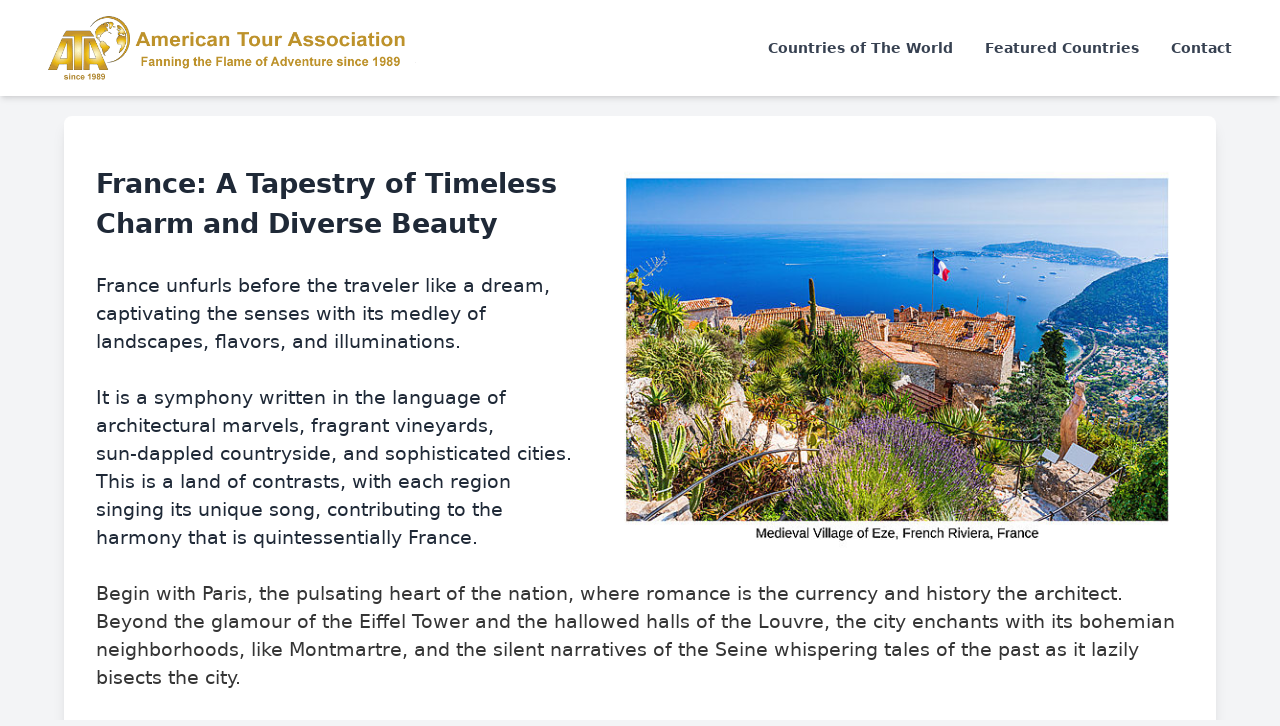

--- FILE ---
content_type: text/html; charset=UTF-8
request_url: https://aagto.com/show/80/france
body_size: 5620
content:
<!DOCTYPE html>
<html lang="en">

<head>
  <meta charset="utf-8">
  <meta name="viewport" content="width=device-width, initial-scale=1">
  <title>France</title>
  <link rel="preload" as="style" href="https://aagto.com/build/assets/app-0a676101.css" /><link rel="modulepreload" href="https://aagto.com/build/assets/app-9890189e.js" /><link rel="stylesheet" href="https://aagto.com/build/assets/app-0a676101.css" /><script type="module" src="https://aagto.com/build/assets/app-9890189e.js"></script>  <link rel="stylesheet" href="https://aagto.com/assets/css/content-styles.css" type="text/css">
  
  <script src="https://aagto.com/assets/vendor/ckeditor/build/ckeditor.js"></script>
</head>

<body class="bg-gray-100 font-sans leading-normal text-gray-800 p-0 m-0">
  <header class="">
    <div id="nav-wrapper"
      class="w-full text-gray-700 bg-white dark-mode:text-gray-200 dark-mode:bg-gray-800 z-40 shadow-md relative">
      <div x-data="{ open: false }"
        class="flex flex-col max-w-screen-xl px-4 mx-auto md:items-center md:justify-between md:flex-row md:px-6 lg:px-8">
        <div class="p-4 flex flex-row items-center justify-between">
          <a href="/">
            <img src="https://aagto.com/ata-logo-new.png" alt="" srcset=""
              class="w-44 md:w-[23rem] h-full md:h-full transition-all">
          </a>
          <button class="md:hidden rounded-lg focus:outline-none focus:shadow-outline" @click="open = !open">
            <svg fill="currentColor" viewBox="0 0 20 20" class="w-6 h-6 transition-all">
              <path x-show="!open" fill-rule="evenodd"
                d="M3 5a1 1 0 011-1h12a1 1 0 110 2H4a1 1 0 01-1-1zM3 10a1 1 0 011-1h12a1 1 0 110 2H4a1 1 0 01-1-1zM9 15a1 1 0 011-1h6a1 1 0 110 2h-6a1 1 0 01-1-1z"
                clip-rule="evenodd"></path>
              <path x-show="open" fill-rule="evenodd"
                d="M4.293 4.293a1 1 0 011.414 0L10 8.586l4.293-4.293a1 1 0 111.414 1.414L11.414 10l4.293 4.293a1 1 0 01-1.414 1.414L10 11.414l-4.293 4.293a1 1 0 01-1.414-1.414L8.586 10 4.293 5.707a1 1 0 010-1.414z"
                clip-rule="evenodd"></path>
            </svg>
          </button>
        </div>
        <nav :class="{'flex': open, 'hidden': !open}"
          class="flex-col flex-grow pb-4 md:pb-0 hidden md:flex md:justify-end md:flex-row">
          <a class="px-4 py-2 mt-2 text-sm font-semibold text-gray-700 rounded-lg md:mt-0 hover:text-amber-600 focus:text-gray-900 focus:outline-none focus:shadow-outline"
            href="/">
            Countries of The World
          </a>
          <a class="px-4 py-2 mt-2 text-sm font-semibold text-gray-700 rounded-lg md:mt-0 hover:text-amber-600 focus:text-gray-900 focus:outline-none focus:shadow-outline"
            href="/featured-countries">
            Featured Countries
          </a>
          <a class="px-4 py-2 mt-2 text-sm font-semibold text-gray-700 rounded-lg md:mt-0 hover:text-amber-600 focus:text-gray-900 focus:outline-none focus:shadow-outline"
            href="/contact">
            Contact
          </a>
        </nav>
      </div>
    </div>
    
  </header>

  
  <main class="">
    <div class="mx-auto ck-content px-8 py-12 max-w-6xl my-5 rounded-lg shadow-lg bg-white">
      <p><strong><img class="image_resized image-style-align-right" style="width:52.86%;" src="/storage/images/country/_france-medieval-village-eze-french-riviera-1693570586.jpg"></strong><span class="text-big"><strong>France: A Tapestry of Timeless Charm and Diverse Beauty</strong></span></p><p>&nbsp;</p><p>France unfurls before the traveler like a dream, captivating the senses with its medley of landscapes, flavors, and illuminations.<br><br>It is a symphony written in the language of architectural marvels, fragrant vineyards,&nbsp;</p><p>sun-dappled countryside, and sophisticated cities. This is a land of contrasts, with each region singing its unique song, contributing to the harmony that is quintessentially France.</p><p>&nbsp;</p><p><span style="color:rgb(53,53,53);">Begin with Paris, the pulsating heart of the nation, where romance is the currency and history the architect. Beyond the glamour of the Eiffel Tower and the hallowed halls of the Louvre, the city enchants with its bohemian neighborhoods, like Montmartre, and the silent narratives of the Seine whispering tales of the past as it lazily bisects the city.</span><br><br><span style="color:rgb(53,53,53);">Step out of the urban hum, and you are in the Impressionist’s canvas that is Provence, where sunflowers sway to the rhythm of the Mistral, and lavender fields stretch out like a purple sea under the summer sky. It’s a tranquil scene that the iconic painter Van Gogh once immortalized on his canvases.</span><br><br><span style="color:rgb(53,53,53);">Traverse towards the azure of the French Riviera, where the Mediterranean Sea laps against sun-kissed beaches and glamorous towns like Nice, Cannes, and Saint-Tropez. The coast segues into the verdant vineyards of Bordeaux, a region synonymous with some of the finest wines in the world.</span><br><br><span style="color:rgb(53,53,53);">From the snow-capped peaks of the Alps to the rugged landscapes of the Massif Central, from the ancient abbeys of Normandy to the fairy-tale castles of the Loire Valley, France is a testament to the grandeur of nature and the resilience of human artistry.</span><br>&nbsp;</p><p style="text-align:center;"><span class="text-big" style="color:hsl(0, 75%, 60%);"><strong>For a short video introduction of France, click below</strong></span></p><figure class="media"><div data-oembed-url="https://www.youtube.com/watch?v=Jtl1KuorKog"><div style="position: relative; padding-bottom: 100%; height: 0; padding-bottom: 56.2493%;"><iframe src="https://www.youtube.com/embed/Jtl1KuorKog" style="position: absolute; width: 100%; height: 100%; top: 0; left: 0;" frameborder="0" allow="autoplay; encrypted-media" allowfullscreen=""></iframe></div></div></figure><p><br><strong>Visa Requirements</strong><br><span style="color:rgb(53,53,53);">France is a part of the Schengen Area, and many nationalities can enter for up to 90 days visa-free. For extended stays, a long-stay visa is necessary.</span><br><br><strong>Currency</strong><br><span style="color:rgb(53,53,53);">The official currency is the Euro (€). Credit cards are accepted widely, but having some cash on hand for smaller establishments or open markets is advisable.</span><br><br><strong>Language</strong><br><span style="color:rgb(53,53,53);">The official language is French, although English is commonly spoken in tourist areas and major cities.</span><br><br><strong>WiFi and SIM Cards</strong><br><span style="color:rgb(53,53,53);">WiFi is widely accessible in cities, hotels, cafes, and many public spaces. Prepaid SIM cards can be purchased at airports, in phone shops, and in most supermarkets.</span><br><br><strong>Health and Safety</strong><br><span style="color:rgb(53,53,53);">France is generally a safe country, but standard precautions should be observed. The healthcare system is excellent, and tap water is safe to drink.</span></p><p>&nbsp;</p><h2><strong>&nbsp; &nbsp; &nbsp; &nbsp;Last but not least</strong></h2><p class="tips-tricks">Here's a trick: Make the most of France's diverse culinary scene by visiting local markets. These offer a wide range of regional specialties and fresh produce. Notably, the Marché des Capucins in Bordeaux is renowned for its oysters, cheeses, and wines. Eating like a local is the best way to uncover the rich tapestry of French cuisine.</p>
    </div>
  </main>

  
  <footer class="bg-white">
  <div class="mx-auto max-w-screen-xl px-4 pb-6 pt-5 sm:px-6 lg:px-8">

    <div class="mt-2 grid grid-cols-2 gap-8 border-t border-gray-100 pt-4 md:grid-cols-4 lg:grid-cols-6">
      <div class="text-left col-span-2">
        <span class="text-lg font-medium text-gray-900">About Us</span>
        <p class="pt-3 md:pt-8 leading-5 text-sm text-gray-500">What started 35 years ago as a humble magazine,
          resulted to
          date in the
          creation of
          over 9000
          detailed
          itineraries and millions of happy travelers. We contribute our success to having included into our
          itineraries from the very beginning many hidden gems that have been, and largely still are, neglected by the
          mass tourism industry.</p>
      </div>

      <div class="text-left">
        <p class="text-md md:text-lg font-medium text-gray-900">Top Destinations</p>

        <ul class="mt-3 md:mt-8 space-y-2 md:space-y-4 text-sm">
          
          <li>
            <a class="text-gray-700 transition hover:text-gray-700/75"
              href="https://aagto.com/show/8/mexico">
              Mexico
            </a>
          </li>
          
          <li>
            <a class="text-gray-700 transition hover:text-gray-700/75"
              href="https://aagto.com/show/13/andorra">
              Andorra
            </a>
          </li>
          
          <li>
            <a class="text-gray-700 transition hover:text-gray-700/75"
              href="https://aagto.com/show/22/austria">
              Austria
            </a>
          </li>
                  </ul>
      </div>


      <div class="text-left">
        <p class="text-md md:text-lg font-medium text-gray-900">Helpful Links</p>

        <ul class="mt-3 md:mt-8 space-y-2 md:space-y-4 text-sm">
          <li>
            <a class="text-gray-700 transition hover:text-gray-700/75" href="/about-us">
              About Us
            </a>
          </li>

          <li>
            <a class="text-gray-700 transition hover:text-gray-700/75" href="/join-us">
              Join Us
            </a>
          </li>
          <li>
            <a class="text-gray-700 transition hover:text-gray-700/75" href="/contact">
              Contact
            </a>
          </li>

        </ul>
      </div>

      <div class="text-center md:text-left col-span-2 md:col-span-4 lg:col-span-2">
        <p class="text-lg font-medium text-gray-900">Stay in Touch</p>

        <div class="mx-auto mt-2 md:mt-8 max-w-md">
          <p class="text-center leading-5 text-sm text-gray-500 ltr:md:text-left rtl:sm:text-right">
            Subscribe now to stay connected and be a part of our growing community. It's quick and easy – just enter
            your email address below and hit the subscribe button.
          </p>

          <form class="mt-4">
            <div class="flex flex-col gap-4 sm:flex-row lg:flex-col lg:items-start">
              <label for="email" class="sr-only">Email</label>

              <input class="w-full rounded-full border-gray-200 px-6 py-3 shadow-sm" type="email"
                placeholder="Enter your email" />

              <button
                class="block rounded-full bg-amber-600 px-8 py-3 font-medium text-white transition hover:bg-amber-500 md:self-center"
                type="submit">
                Subscribe
              </button>
            </div>
          </form>
        </div>
      </div>
    </div>

    <div class="mt-9 border-t border-gray-100 pt-6 sm:flex sm:items-center sm:justify-between">
      <p class="text-center text-sm text-gray-500 sm:text-left">
        Copyright &copy; 2023. All rights reserved.
      </p>

      <ul class="mt-4 flex justify-center gap-6 sm:mt-0 sm:justify-start">
        <li>
          <a href="/" rel="noreferrer" target="_blank" class="text-amber-500 transition hover:text-amber-500/75">
            <span class="sr-only">Facebook</span>
            <svg class="h-6 w-6" fill="currentColor" viewBox="0 0 24 24" aria-hidden="true">
              <path fill-rule="evenodd"
                d="M22 12c0-5.523-4.477-10-10-10S2 6.477 2 12c0 4.991 3.657 9.128 8.438 9.878v-6.987h-2.54V12h2.54V9.797c0-2.506 1.492-3.89 3.777-3.89 1.094 0 2.238.195 2.238.195v2.46h-1.26c-1.243 0-1.63.771-1.63 1.562V12h2.773l-.443 2.89h-2.33v6.988C18.343 21.128 22 16.991 22 12z"
                clip-rule="evenodd" />
            </svg>
          </a>
        </li>

        <li>
          <a href="/" rel="noreferrer" target="_blank" class="text-amber-500 transition hover:text-amber-500/75">
            <span class="sr-only">Instagram</span>
            <svg class="h-6 w-6" fill="currentColor" viewBox="0 0 24 24" aria-hidden="true">
              <path fill-rule="evenodd"
                d="M12.315 2c2.43 0 2.784.013 3.808.06 1.064.049 1.791.218 2.427.465a4.902 4.902 0 011.772 1.153 4.902 4.902 0 011.153 1.772c.247.636.416 1.363.465 2.427.048 1.067.06 1.407.06 4.123v.08c0 2.643-.012 2.987-.06 4.043-.049 1.064-.218 1.791-.465 2.427a4.902 4.902 0 01-1.153 1.772 4.902 4.902 0 01-1.772 1.153c-.636.247-1.363.416-2.427.465-1.067.048-1.407.06-4.123.06h-.08c-2.643 0-2.987-.012-4.043-.06-1.064-.049-1.791-.218-2.427-.465a4.902 4.902 0 01-1.772-1.153 4.902 4.902 0 01-1.153-1.772c-.247-.636-.416-1.363-.465-2.427-.047-1.024-.06-1.379-.06-3.808v-.63c0-2.43.013-2.784.06-3.808.049-1.064.218-1.791.465-2.427a4.902 4.902 0 011.153-1.772A4.902 4.902 0 015.45 2.525c.636-.247 1.363-.416 2.427-.465C8.901 2.013 9.256 2 11.685 2h.63zm-.081 1.802h-.468c-2.456 0-2.784.011-3.807.058-.975.045-1.504.207-1.857.344-.467.182-.8.398-1.15.748-.35.35-.566.683-.748 1.15-.137.353-.3.882-.344 1.857-.047 1.023-.058 1.351-.058 3.807v.468c0 2.456.011 2.784.058 3.807.045.975.207 1.504.344 1.857.182.466.399.8.748 1.15.35.35.683.566 1.15.748.353.137.882.3 1.857.344 1.054.048 1.37.058 4.041.058h.08c2.597 0 2.917-.01 3.96-.058.976-.045 1.505-.207 1.858-.344.466-.182.8-.398 1.15-.748.35-.35.566-.683.748-1.15.137-.353.3-.882.344-1.857.048-1.055.058-1.37.058-4.041v-.08c0-2.597-.01-2.917-.058-3.96-.045-.976-.207-1.505-.344-1.858a3.097 3.097 0 00-.748-1.15 3.098 3.098 0 00-1.15-.748c-.353-.137-.882-.3-1.857-.344-1.023-.047-1.351-.058-3.807-.058zM12 6.865a5.135 5.135 0 110 10.27 5.135 5.135 0 010-10.27zm0 1.802a3.333 3.333 0 100 6.666 3.333 3.333 0 000-6.666zm5.338-3.205a1.2 1.2 0 110 2.4 1.2 1.2 0 010-2.4z"
                clip-rule="evenodd" />
            </svg>
          </a>
        </li>

        <li>
          <a href="/" rel="noreferrer" target="_blank" class="text-amber-500 transition hover:text-amber-500/75">
            <span class="sr-only">Twitter</span>
            <svg class="h-6 w-6" fill="currentColor" viewBox="0 0 24 24" aria-hidden="true">
              <path
                d="M8.29 20.251c7.547 0 11.675-6.253 11.675-11.675 0-.178 0-.355-.012-.53A8.348 8.348 0 0022 5.92a8.19 8.19 0 01-2.357.646 4.118 4.118 0 001.804-2.27 8.224 8.224 0 01-2.605.996 4.107 4.107 0 00-6.993 3.743 11.65 11.65 0 01-8.457-4.287 4.106 4.106 0 001.27 5.477A4.072 4.072 0 012.8 9.713v.052a4.105 4.105 0 003.292 4.022 4.095 4.095 0 01-1.853.07 4.108 4.108 0 003.834 2.85A8.233 8.233 0 012 18.407a11.616 11.616 0 006.29 1.84" />
            </svg>
          </a>
        </li>

      </ul>
    </div>
  </div>
</footer></body>

</html>

--- FILE ---
content_type: text/css
request_url: https://aagto.com/assets/css/content-styles.css
body_size: 1977
content:
/*
 * CKEditor 5 (v39.0.1) content styles.
 * Generated on Thu, 24 Aug 2023 14:06:42 GMT.
 * For more information, check out https://ckeditor.com/docs/ckeditor5/latest/installation/advanced/content-styles.html
 */

 :root {
  --ck-color-image-caption-background: hsl(0, 0%, 97%);
  --ck-color-image-caption-text: hsl(0, 0%, 20%);
  --ck-color-mention-background: hsla(341, 100%, 30%, 0.1);
  --ck-color-mention-text: hsl(341, 100%, 30%);
  --ck-color-selector-caption-background: hsl(0, 0%, 97%);
  --ck-color-selector-caption-text: hsl(0, 0%, 20%);
  --ck-highlight-marker-blue: hsl(201, 97%, 72%);
  --ck-highlight-marker-green: hsl(120, 93%, 68%);
  --ck-highlight-marker-pink: hsl(345, 96%, 73%);
  --ck-highlight-marker-yellow: hsl(60, 97%, 73%);
  --ck-highlight-pen-green: hsl(112, 100%, 27%);
  --ck-highlight-pen-red: hsl(0, 85%, 49%);
  --ck-image-style-spacing: 1.5em;
  --ck-inline-image-style-spacing: calc(var(--ck-image-style-spacing) / 2);
  --ck-todo-list-checkmark-size: 16px;
}

/* @ckeditor/ckeditor5-table/theme/tablecolumnresize.css */
.ck-content .table .ck-table-resized {
  table-layout: fixed;
}
/* @ckeditor/ckeditor5-table/theme/tablecolumnresize.css */
.ck-content .table table {
  overflow: hidden;
}
/* @ckeditor/ckeditor5-table/theme/tablecolumnresize.css */
.ck-content .table td,
.ck-content .table th {
  overflow-wrap: break-word;
  position: relative;
}
/* @ckeditor/ckeditor5-table/theme/tablecaption.css */
.ck-content .table > figcaption {
  display: table-caption;
  caption-side: top;
  word-break: break-word;
  text-align: center;
  color: var(--ck-color-selector-caption-text);
  background-color: var(--ck-color-selector-caption-background);
  padding: .6em;
  font-size: .75em;
  outline-offset: -1px;
}
/* @ckeditor/ckeditor5-table/theme/table.css */
.ck-content .table {
  margin: 0.9em auto;
  display: table;
}
/* @ckeditor/ckeditor5-table/theme/table.css */
.ck-content .table table {
  border-collapse: collapse;
  border-spacing: 0;
  width: 100%;
  height: 100%;
  border: 1px double hsl(0, 0%, 70%);
}
/* @ckeditor/ckeditor5-table/theme/table.css */
.ck-content .table table td,
.ck-content .table table th {
  min-width: 2em;
  padding: .4em;
  border: 1px solid hsl(0, 0%, 75%);
}
/* @ckeditor/ckeditor5-table/theme/table.css */
.ck-content .table table th {
  font-weight: bold;
  background: hsla(0, 0%, 0%, 5%);
}
/* @ckeditor/ckeditor5-table/theme/table.css */
.ck-content[dir="rtl"] .table th {
  text-align: right;
}
/* @ckeditor/ckeditor5-table/theme/table.css */
.ck-content[dir="ltr"] .table th {
  text-align: left;
}
/* @ckeditor/ckeditor5-media-embed/theme/mediaembed.css */
.ck-content .media {
  clear: both;
  margin: 0.9em 0;
  display: block;
  min-width: 15em;
}
/* @ckeditor/ckeditor5-page-break/theme/pagebreak.css */
.ck-content .page-break {
  position: relative;
  clear: both;
  padding: 5px 0;
  display: flex;
  align-items: center;
  justify-content: center;
}
/* @ckeditor/ckeditor5-page-break/theme/pagebreak.css */
.ck-content .page-break::after {
  content: '';
  position: absolute;
  border-bottom: 2px dashed hsl(0, 0%, 77%);
  width: 100%;
}
/* @ckeditor/ckeditor5-page-break/theme/pagebreak.css */
.ck-content .page-break__label {
  position: relative;
  z-index: 1;
  padding: .3em .6em;
  display: block;
  text-transform: uppercase;
  border: 1px solid hsl(0, 0%, 77%);
  border-radius: 2px;
  font-family: Helvetica, Arial, Tahoma, Verdana, Sans-Serif;
  font-size: 0.75em;
  font-weight: bold;
  color: hsl(0, 0%, 20%);
  background: hsl(0, 0%, 100%);
  box-shadow: 2px 2px 1px hsla(0, 0%, 0%, 0.15);
  -webkit-user-select: none;
  -moz-user-select: none;
  -ms-user-select: none;
  user-select: none;
}
/* @ckeditor/ckeditor5-list/theme/todolist.css */
.ck-content .todo-list {
  list-style: none;
}
/* @ckeditor/ckeditor5-list/theme/todolist.css */
.ck-content .todo-list li {
  margin-bottom: 5px;
}
/* @ckeditor/ckeditor5-list/theme/todolist.css */
.ck-content .todo-list li .todo-list {
  margin-top: 5px;
}
/* @ckeditor/ckeditor5-list/theme/todolist.css */
.ck-content .todo-list .todo-list__label > input {
  -webkit-appearance: none;
  display: inline-block;
  position: relative;
  width: var(--ck-todo-list-checkmark-size);
  height: var(--ck-todo-list-checkmark-size);
  vertical-align: middle;
  border: 0;
  left: -25px;
  margin-right: -15px;
  right: 0;
  margin-left: 0;
}
/* @ckeditor/ckeditor5-list/theme/todolist.css */
.ck-content .todo-list .todo-list__label > input::before {
  display: block;
  position: absolute;
  box-sizing: border-box;
  content: '';
  width: 100%;
  height: 100%;
  border: 1px solid hsl(0, 0%, 20%);
  border-radius: 2px;
  transition: 250ms ease-in-out box-shadow, 250ms ease-in-out background, 250ms ease-in-out border;
}
/* @ckeditor/ckeditor5-list/theme/todolist.css */
.ck-content .todo-list .todo-list__label > input::after {
  display: block;
  position: absolute;
  box-sizing: content-box;
  pointer-events: none;
  content: '';
  left: calc( var(--ck-todo-list-checkmark-size) / 3 );
  top: calc( var(--ck-todo-list-checkmark-size) / 5.3 );
  width: calc( var(--ck-todo-list-checkmark-size) / 5.3 );
  height: calc( var(--ck-todo-list-checkmark-size) / 2.6 );
  border-style: solid;
  border-color: transparent;
  border-width: 0 calc( var(--ck-todo-list-checkmark-size) / 8 ) calc( var(--ck-todo-list-checkmark-size) / 8 ) 0;
  transform: rotate(45deg);
}
/* @ckeditor/ckeditor5-list/theme/todolist.css */
.ck-content .todo-list .todo-list__label > input[checked]::before {
  background: hsl(126, 64%, 41%);
  border-color: hsl(126, 64%, 41%);
}
/* @ckeditor/ckeditor5-list/theme/todolist.css */
.ck-content .todo-list .todo-list__label > input[checked]::after {
  border-color: hsl(0, 0%, 100%);
}
/* @ckeditor/ckeditor5-list/theme/todolist.css */
.ck-content .todo-list .todo-list__label .todo-list__label__description {
  vertical-align: middle;
}
/* @ckeditor/ckeditor5-image/theme/imageresize.css */
.ck-content .image.image_resized {
  max-width: 100%;
  display: block;
  box-sizing: border-box;
}
/* @ckeditor/ckeditor5-image/theme/imageresize.css */
.ck-content .image.image_resized img {
  width: 100%;
}
/* @ckeditor/ckeditor5-image/theme/imageresize.css */
.ck-content .image.image_resized > figcaption {
  display: block;
}
/* @ckeditor/ckeditor5-image/theme/image.css */
.ck-content .image {
  display: table;
  clear: both;
  text-align: center;
  margin: 0.9em auto;
  min-width: 50px;
}
/* @ckeditor/ckeditor5-image/theme/image.css */
.ck-content .image img {
  display: block;
  margin: 0 auto;
  max-width: 100%;
  min-width: 100%;
}
/* @ckeditor/ckeditor5-image/theme/image.css */
.ck-content .image-inline {
  /*
   * Normally, the .image-inline would have "display: inline-block" and "img { width: 100% }" (to follow the wrapper while resizing).;
   * Unfortunately, together with "srcset", it gets automatically stretched up to the width of the editing root.
   * This strange behavior does not happen with inline-flex.
   */
  display: inline-flex;
  max-width: 100%;
  align-items: flex-start;
}
/* @ckeditor/ckeditor5-image/theme/image.css */
.ck-content .image-inline picture {
  display: flex;
}
/* @ckeditor/ckeditor5-image/theme/image.css */
.ck-content .image-inline picture,
.ck-content .image-inline img {
  flex-grow: 1;
  flex-shrink: 1;
  max-width: 100%;
}
/* @ckeditor/ckeditor5-image/theme/imagecaption.css */
.ck-content .image > figcaption {
  display: table-caption;
  caption-side: bottom;
  word-break: break-word;
  color: var(--ck-color-image-caption-text);
  background-color: var(--ck-color-image-caption-background);
  padding: .6em;
  font-size: .75em;
  outline-offset: -1px;
}
/* @ckeditor/ckeditor5-highlight/theme/highlight.css */
.ck-content .marker-yellow {
  background-color: var(--ck-highlight-marker-yellow);
}
/* @ckeditor/ckeditor5-highlight/theme/highlight.css */
.ck-content .marker-green {
  background-color: var(--ck-highlight-marker-green);
}
/* @ckeditor/ckeditor5-highlight/theme/highlight.css */
.ck-content .marker-pink {
  background-color: var(--ck-highlight-marker-pink);
}
/* @ckeditor/ckeditor5-highlight/theme/highlight.css */
.ck-content .marker-blue {
  background-color: var(--ck-highlight-marker-blue);
}
/* @ckeditor/ckeditor5-highlight/theme/highlight.css */
.ck-content .pen-red {
  color: var(--ck-highlight-pen-red);
  background-color: transparent;
}
/* @ckeditor/ckeditor5-highlight/theme/highlight.css */
.ck-content .pen-green {
  color: var(--ck-highlight-pen-green);
  background-color: transparent;
}
/* @ckeditor/ckeditor5-list/theme/list.css */
.ck-content ol {
  list-style-type: decimal;
}
/* @ckeditor/ckeditor5-list/theme/list.css */
.ck-content ol ol {
  list-style-type: lower-latin;
}
/* @ckeditor/ckeditor5-list/theme/list.css */
.ck-content ol ol ol {
  list-style-type: lower-roman;
}
/* @ckeditor/ckeditor5-list/theme/list.css */
.ck-content ol ol ol ol {
  list-style-type: upper-latin;
}
/* @ckeditor/ckeditor5-list/theme/list.css */
.ck-content ol ol ol ol ol {
  list-style-type: upper-roman;
}
/* @ckeditor/ckeditor5-list/theme/list.css */
.ck-content ul {
  list-style-type: disc;
}
/* @ckeditor/ckeditor5-list/theme/list.css */
.ck-content ul ul {
  list-style-type: circle;
}
/* @ckeditor/ckeditor5-list/theme/list.css */
.ck-content ul ul ul {
  list-style-type: square;
}
/* @ckeditor/ckeditor5-list/theme/list.css */
.ck-content ul ul ul ul {
  list-style-type: square;
}
/* @ckeditor/ckeditor5-image/theme/imagestyle.css */
.ck-content .image-style-block-align-left,
.ck-content .image-style-block-align-right {
  max-width: calc(100% - var(--ck-image-style-spacing));
}
/* @ckeditor/ckeditor5-image/theme/imagestyle.css */
.ck-content .image-style-align-left,
.ck-content .image-style-align-right {
  clear: none;
}
/* @ckeditor/ckeditor5-image/theme/imagestyle.css */
.ck-content .image-style-side {
  float: right;
  margin-left: var(--ck-image-style-spacing);
  max-width: 50%;
}
/* @ckeditor/ckeditor5-image/theme/imagestyle.css */
.ck-content .image-style-align-left {
  float: left;
  margin-right: var(--ck-image-style-spacing);
}
/* @ckeditor/ckeditor5-image/theme/imagestyle.css */
.ck-content .image-style-align-center {
  margin-left: auto;
  margin-right: auto;
}
/* @ckeditor/ckeditor5-image/theme/imagestyle.css */
.ck-content .image-style-align-right {
  float: right;
  margin-left: var(--ck-image-style-spacing);
}
/* @ckeditor/ckeditor5-image/theme/imagestyle.css */
.ck-content .image-style-block-align-right {
  margin-right: 0;
  margin-left: auto;
}
/* @ckeditor/ckeditor5-image/theme/imagestyle.css */
.ck-content .image-style-block-align-left {
  margin-left: 0;
  margin-right: auto;
}
/* @ckeditor/ckeditor5-image/theme/imagestyle.css */
.ck-content p + .image-style-align-left,
.ck-content p + .image-style-align-right,
.ck-content p + .image-style-side {
  margin-top: 0;
}
/* @ckeditor/ckeditor5-image/theme/imagestyle.css */
.ck-content .image-inline.image-style-align-left,
.ck-content .image-inline.image-style-align-right {
  margin-top: var(--ck-inline-image-style-spacing);
  margin-bottom: var(--ck-inline-image-style-spacing);
}
/* @ckeditor/ckeditor5-image/theme/imagestyle.css */
.ck-content .image-inline.image-style-align-left {
  margin-right: var(--ck-inline-image-style-spacing);
}
/* @ckeditor/ckeditor5-image/theme/imagestyle.css */
.ck-content .image-inline.image-style-align-right {
  margin-left: var(--ck-inline-image-style-spacing);
}
/* @ckeditor/ckeditor5-basic-styles/theme/code.css */
.ck-content code {
  background-color: hsla(0, 0%, 78%, 0.3);
  padding: .15em;
  border-radius: 2px;
}
/* @ckeditor/ckeditor5-block-quote/theme/blockquote.css */
.ck-content blockquote {
  overflow: hidden;
  padding-right: 1.5em;
  padding-left: 1.5em;
  margin-left: 0;
  margin-right: 0;
  font-style: italic;
  border-left: solid 5px hsl(0, 0%, 80%);
}
/* @ckeditor/ckeditor5-block-quote/theme/blockquote.css */
.ck-content[dir="rtl"] blockquote {
  border-left: 0;
  border-right: solid 5px hsl(0, 0%, 80%);
}
/* @ckeditor/ckeditor5-font/theme/fontsize.css */
.ck-content .text-tiny {
  font-size: .7em;
}
/* @ckeditor/ckeditor5-font/theme/fontsize.css */
.ck-content .text-small {
  font-size: .85em;
}
/* @ckeditor/ckeditor5-font/theme/fontsize.css */
.ck-content .text-big {
  font-size: 1.4em;
}
/* @ckeditor/ckeditor5-font/theme/fontsize.css */
.ck-content .text-huge {
  font-size: 1.8em;
}
/* @ckeditor/ckeditor5-mention/theme/mention.css */
.ck-content .mention {
  background: var(--ck-color-mention-background);
  color: var(--ck-color-mention-text);
}
/* @ckeditor/ckeditor5-horizontal-line/theme/horizontalline.css */
.ck-content hr {
  margin: 15px 0;
  height: 4px;
  background: hsl(0, 0%, 87%);
  border: 0;
}
/* @ckeditor/ckeditor5-code-block/theme/codeblock.css */
.ck-content pre {
  padding: 1em;
  color: hsl(0, 0%, 20.8%);
  background: hsla(0, 0%, 78%, 0.3);
  border: 1px solid hsl(0, 0%, 77%);
  border-radius: 2px;
  text-align: left;
  direction: ltr;
  tab-size: 4;
  white-space: pre-wrap;
  font-style: normal;
  min-width: 200px;
}
/* @ckeditor/ckeditor5-code-block/theme/codeblock.css */
.ck-content pre code {
  background: unset;
  padding: 0;
  border-radius: 0;
}
@media print {
  /* @ckeditor/ckeditor5-page-break/theme/pagebreak.css */
  .ck-content .page-break {
      padding: 0;
  }
  /* @ckeditor/ckeditor5-page-break/theme/pagebreak.css */
  .ck-content .page-break::after {
      display: none;
  }
}


--- FILE ---
content_type: application/x-javascript
request_url: https://aagto.com/build/assets/app-9890189e.js
body_size: 77400
content:
function Fc(e,t){return function(){return e.apply(t,arguments)}}const{toString:Zf}=Object.prototype,{getPrototypeOf:ca}=Object,vo=(e=>t=>{const n=Zf.call(t);return e[n]||(e[n]=n.slice(8,-1).toLowerCase())})(Object.create(null)),vt=e=>(e=e.toLowerCase(),t=>vo(t)===e),wo=e=>t=>typeof t===e,{isArray:mr}=Array,vi=wo("undefined");function eh(e){return e!==null&&!vi(e)&&e.constructor!==null&&!vi(e.constructor)&&Qe(e.constructor.isBuffer)&&e.constructor.isBuffer(e)}const Bc=vt("ArrayBuffer");function th(e){let t;return typeof ArrayBuffer<"u"&&ArrayBuffer.isView?t=ArrayBuffer.isView(e):t=e&&e.buffer&&Bc(e.buffer),t}const nh=wo("string"),Qe=wo("function"),Hc=wo("number"),xo=e=>e!==null&&typeof e=="object",rh=e=>e===!0||e===!1,Yi=e=>{if(vo(e)!=="object")return!1;const t=ca(e);return(t===null||t===Object.prototype||Object.getPrototypeOf(t)===null)&&!(Symbol.toStringTag in e)&&!(Symbol.iterator in e)},ih=vt("Date"),oh=vt("File"),sh=vt("Blob"),ah=vt("FileList"),lh=e=>xo(e)&&Qe(e.pipe),ch=e=>{let t;return e&&(typeof FormData=="function"&&e instanceof FormData||Qe(e.append)&&((t=vo(e))==="formdata"||t==="object"&&Qe(e.toString)&&e.toString()==="[object FormData]"))},uh=vt("URLSearchParams"),dh=e=>e.trim?e.trim():e.replace(/^[\s\uFEFF\xA0]+|[\s\uFEFF\xA0]+$/g,"");function Ti(e,t,{allOwnKeys:n=!1}={}){if(e===null||typeof e>"u")return;let r,i;if(typeof e!="object"&&(e=[e]),mr(e))for(r=0,i=e.length;r<i;r++)t.call(null,e[r],r,e);else{const o=n?Object.getOwnPropertyNames(e):Object.keys(e),s=o.length;let c;for(r=0;r<s;r++)c=o[r],t.call(null,e[c],c,e)}}function zc(e,t){t=t.toLowerCase();const n=Object.keys(e);let r=n.length,i;for(;r-- >0;)if(i=n[r],t===i.toLowerCase())return i;return null}const Wc=(()=>typeof globalThis<"u"?globalThis:typeof self<"u"?self:typeof window<"u"?window:global)(),Uc=e=>!vi(e)&&e!==Wc;function Ps(){const{caseless:e}=Uc(this)&&this||{},t={},n=(r,i)=>{const o=e&&zc(t,i)||i;Yi(t[o])&&Yi(r)?t[o]=Ps(t[o],r):Yi(r)?t[o]=Ps({},r):mr(r)?t[o]=r.slice():t[o]=r};for(let r=0,i=arguments.length;r<i;r++)arguments[r]&&Ti(arguments[r],n);return t}const fh=(e,t,n,{allOwnKeys:r}={})=>(Ti(t,(i,o)=>{n&&Qe(i)?e[o]=Fc(i,n):e[o]=i},{allOwnKeys:r}),e),hh=e=>(e.charCodeAt(0)===65279&&(e=e.slice(1)),e),ph=(e,t,n,r)=>{e.prototype=Object.create(t.prototype,r),e.prototype.constructor=e,Object.defineProperty(e,"super",{value:t.prototype}),n&&Object.assign(e.prototype,n)},gh=(e,t,n,r)=>{let i,o,s;const c={};if(t=t||{},e==null)return t;do{for(i=Object.getOwnPropertyNames(e),o=i.length;o-- >0;)s=i[o],(!r||r(s,e,t))&&!c[s]&&(t[s]=e[s],c[s]=!0);e=n!==!1&&ca(e)}while(e&&(!n||n(e,t))&&e!==Object.prototype);return t},_h=(e,t,n)=>{e=String(e),(n===void 0||n>e.length)&&(n=e.length),n-=t.length;const r=e.indexOf(t,n);return r!==-1&&r===n},mh=e=>{if(!e)return null;if(mr(e))return e;let t=e.length;if(!Hc(t))return null;const n=new Array(t);for(;t-- >0;)n[t]=e[t];return n},bh=(e=>t=>e&&t instanceof e)(typeof Uint8Array<"u"&&ca(Uint8Array)),yh=(e,t)=>{const r=(e&&e[Symbol.iterator]).call(e);let i;for(;(i=r.next())&&!i.done;){const o=i.value;t.call(e,o[0],o[1])}},vh=(e,t)=>{let n;const r=[];for(;(n=e.exec(t))!==null;)r.push(n);return r},wh=vt("HTMLFormElement"),xh=e=>e.toLowerCase().replace(/[-_\s]([a-z\d])(\w*)/g,function(n,r,i){return r.toUpperCase()+i}),fl=(({hasOwnProperty:e})=>(t,n)=>e.call(t,n))(Object.prototype),Ah=vt("RegExp"),Vc=(e,t)=>{const n=Object.getOwnPropertyDescriptors(e),r={};Ti(n,(i,o)=>{t(i,o,e)!==!1&&(r[o]=i)}),Object.defineProperties(e,r)},Oh=e=>{Vc(e,(t,n)=>{if(Qe(e)&&["arguments","caller","callee"].indexOf(n)!==-1)return!1;const r=e[n];if(Qe(r)){if(t.enumerable=!1,"writable"in t){t.writable=!1;return}t.set||(t.set=()=>{throw Error("Can not rewrite read-only method '"+n+"'")})}})},Ch=(e,t)=>{const n={},r=i=>{i.forEach(o=>{n[o]=!0})};return mr(e)?r(e):r(String(e).split(t)),n},Eh=()=>{},Sh=(e,t)=>(e=+e,Number.isFinite(e)?e:t),Qo="abcdefghijklmnopqrstuvwxyz",hl="0123456789",qc={DIGIT:hl,ALPHA:Qo,ALPHA_DIGIT:Qo+Qo.toUpperCase()+hl},Th=(e=16,t=qc.ALPHA_DIGIT)=>{let n="";const{length:r}=t;for(;e--;)n+=t[Math.random()*r|0];return n};function Ih(e){return!!(e&&Qe(e.append)&&e[Symbol.toStringTag]==="FormData"&&e[Symbol.iterator])}const $h=e=>{const t=new Array(10),n=(r,i)=>{if(xo(r)){if(t.indexOf(r)>=0)return;if(!("toJSON"in r)){t[i]=r;const o=mr(r)?[]:{};return Ti(r,(s,c)=>{const u=n(s,i+1);!vi(u)&&(o[c]=u)}),t[i]=void 0,o}}return r};return n(e,0)},Lh=vt("AsyncFunction"),Ph=e=>e&&(xo(e)||Qe(e))&&Qe(e.then)&&Qe(e.catch),x={isArray:mr,isArrayBuffer:Bc,isBuffer:eh,isFormData:ch,isArrayBufferView:th,isString:nh,isNumber:Hc,isBoolean:rh,isObject:xo,isPlainObject:Yi,isUndefined:vi,isDate:ih,isFile:oh,isBlob:sh,isRegExp:Ah,isFunction:Qe,isStream:lh,isURLSearchParams:uh,isTypedArray:bh,isFileList:ah,forEach:Ti,merge:Ps,extend:fh,trim:dh,stripBOM:hh,inherits:ph,toFlatObject:gh,kindOf:vo,kindOfTest:vt,endsWith:_h,toArray:mh,forEachEntry:yh,matchAll:vh,isHTMLForm:wh,hasOwnProperty:fl,hasOwnProp:fl,reduceDescriptors:Vc,freezeMethods:Oh,toObjectSet:Ch,toCamelCase:xh,noop:Eh,toFiniteNumber:Sh,findKey:zc,global:Wc,isContextDefined:Uc,ALPHABET:qc,generateString:Th,isSpecCompliantForm:Ih,toJSONObject:$h,isAsyncFn:Lh,isThenable:Ph};function J(e,t,n,r,i){Error.call(this),Error.captureStackTrace?Error.captureStackTrace(this,this.constructor):this.stack=new Error().stack,this.message=e,this.name="AxiosError",t&&(this.code=t),n&&(this.config=n),r&&(this.request=r),i&&(this.response=i)}x.inherits(J,Error,{toJSON:function(){return{message:this.message,name:this.name,description:this.description,number:this.number,fileName:this.fileName,lineNumber:this.lineNumber,columnNumber:this.columnNumber,stack:this.stack,config:x.toJSONObject(this.config),code:this.code,status:this.response&&this.response.status?this.response.status:null}}});const Kc=J.prototype,Gc={};["ERR_BAD_OPTION_VALUE","ERR_BAD_OPTION","ECONNABORTED","ETIMEDOUT","ERR_NETWORK","ERR_FR_TOO_MANY_REDIRECTS","ERR_DEPRECATED","ERR_BAD_RESPONSE","ERR_BAD_REQUEST","ERR_CANCELED","ERR_NOT_SUPPORT","ERR_INVALID_URL"].forEach(e=>{Gc[e]={value:e}});Object.defineProperties(J,Gc);Object.defineProperty(Kc,"isAxiosError",{value:!0});J.from=(e,t,n,r,i,o)=>{const s=Object.create(Kc);return x.toFlatObject(e,s,function(u){return u!==Error.prototype},c=>c!=="isAxiosError"),J.call(s,e.message,t,n,r,i),s.cause=e,s.name=e.name,o&&Object.assign(s,o),s};const Dh=null;function Ds(e){return x.isPlainObject(e)||x.isArray(e)}function Jc(e){return x.endsWith(e,"[]")?e.slice(0,-2):e}function pl(e,t,n){return e?e.concat(t).map(function(i,o){return i=Jc(i),!n&&o?"["+i+"]":i}).join(n?".":""):t}function Nh(e){return x.isArray(e)&&!e.some(Ds)}const Mh=x.toFlatObject(x,{},null,function(t){return/^is[A-Z]/.test(t)});function Ao(e,t,n){if(!x.isObject(e))throw new TypeError("target must be an object");t=t||new FormData,n=x.toFlatObject(n,{metaTokens:!0,dots:!1,indexes:!1},!1,function(y,A){return!x.isUndefined(A[y])});const r=n.metaTokens,i=n.visitor||p,o=n.dots,s=n.indexes,u=(n.Blob||typeof Blob<"u"&&Blob)&&x.isSpecCompliantForm(t);if(!x.isFunction(i))throw new TypeError("visitor must be a function");function d(v){if(v===null)return"";if(x.isDate(v))return v.toISOString();if(!u&&x.isBlob(v))throw new J("Blob is not supported. Use a Buffer instead.");return x.isArrayBuffer(v)||x.isTypedArray(v)?u&&typeof Blob=="function"?new Blob([v]):Buffer.from(v):v}function p(v,y,A){let L=v;if(v&&!A&&typeof v=="object"){if(x.endsWith(y,"{}"))y=r?y:y.slice(0,-2),v=JSON.stringify(v);else if(x.isArray(v)&&Nh(v)||(x.isFileList(v)||x.endsWith(y,"[]"))&&(L=x.toArray(v)))return y=Jc(y),L.forEach(function(C,O){!(x.isUndefined(C)||C===null)&&t.append(s===!0?pl([y],O,o):s===null?y:y+"[]",d(C))}),!1}return Ds(v)?!0:(t.append(pl(A,y,o),d(v)),!1)}const g=[],m=Object.assign(Mh,{defaultVisitor:p,convertValue:d,isVisitable:Ds});function b(v,y){if(!x.isUndefined(v)){if(g.indexOf(v)!==-1)throw Error("Circular reference detected in "+y.join("."));g.push(v),x.forEach(v,function(L,M){(!(x.isUndefined(L)||L===null)&&i.call(t,L,x.isString(M)?M.trim():M,y,m))===!0&&b(L,y?y.concat(M):[M])}),g.pop()}}if(!x.isObject(e))throw new TypeError("data must be an object");return b(e),t}function gl(e){const t={"!":"%21","'":"%27","(":"%28",")":"%29","~":"%7E","%20":"+","%00":"\0"};return encodeURIComponent(e).replace(/[!'()~]|%20|%00/g,function(r){return t[r]})}function ua(e,t){this._pairs=[],e&&Ao(e,this,t)}const Xc=ua.prototype;Xc.append=function(t,n){this._pairs.push([t,n])};Xc.toString=function(t){const n=t?function(r){return t.call(this,r,gl)}:gl;return this._pairs.map(function(i){return n(i[0])+"="+n(i[1])},"").join("&")};function Rh(e){return encodeURIComponent(e).replace(/%3A/gi,":").replace(/%24/g,"$").replace(/%2C/gi,",").replace(/%20/g,"+").replace(/%5B/gi,"[").replace(/%5D/gi,"]")}function Yc(e,t,n){if(!t)return e;const r=n&&n.encode||Rh,i=n&&n.serialize;let o;if(i?o=i(t,n):o=x.isURLSearchParams(t)?t.toString():new ua(t,n).toString(r),o){const s=e.indexOf("#");s!==-1&&(e=e.slice(0,s)),e+=(e.indexOf("?")===-1?"?":"&")+o}return e}class jh{constructor(){this.handlers=[]}use(t,n,r){return this.handlers.push({fulfilled:t,rejected:n,synchronous:r?r.synchronous:!1,runWhen:r?r.runWhen:null}),this.handlers.length-1}eject(t){this.handlers[t]&&(this.handlers[t]=null)}clear(){this.handlers&&(this.handlers=[])}forEach(t){x.forEach(this.handlers,function(r){r!==null&&t(r)})}}const _l=jh,Qc={silentJSONParsing:!0,forcedJSONParsing:!0,clarifyTimeoutError:!1},kh=typeof URLSearchParams<"u"?URLSearchParams:ua,Fh=typeof FormData<"u"?FormData:null,Bh=typeof Blob<"u"?Blob:null,Hh=(()=>{let e;return typeof navigator<"u"&&((e=navigator.product)==="ReactNative"||e==="NativeScript"||e==="NS")?!1:typeof window<"u"&&typeof document<"u"})(),zh=(()=>typeof WorkerGlobalScope<"u"&&self instanceof WorkerGlobalScope&&typeof self.importScripts=="function")(),bt={isBrowser:!0,classes:{URLSearchParams:kh,FormData:Fh,Blob:Bh},isStandardBrowserEnv:Hh,isStandardBrowserWebWorkerEnv:zh,protocols:["http","https","file","blob","url","data"]};function Wh(e,t){return Ao(e,new bt.classes.URLSearchParams,Object.assign({visitor:function(n,r,i,o){return bt.isNode&&x.isBuffer(n)?(this.append(r,n.toString("base64")),!1):o.defaultVisitor.apply(this,arguments)}},t))}function Uh(e){return x.matchAll(/\w+|\[(\w*)]/g,e).map(t=>t[0]==="[]"?"":t[1]||t[0])}function Vh(e){const t={},n=Object.keys(e);let r;const i=n.length;let o;for(r=0;r<i;r++)o=n[r],t[o]=e[o];return t}function Zc(e){function t(n,r,i,o){let s=n[o++];const c=Number.isFinite(+s),u=o>=n.length;return s=!s&&x.isArray(i)?i.length:s,u?(x.hasOwnProp(i,s)?i[s]=[i[s],r]:i[s]=r,!c):((!i[s]||!x.isObject(i[s]))&&(i[s]=[]),t(n,r,i[s],o)&&x.isArray(i[s])&&(i[s]=Vh(i[s])),!c)}if(x.isFormData(e)&&x.isFunction(e.entries)){const n={};return x.forEachEntry(e,(r,i)=>{t(Uh(r),i,n,0)}),n}return null}const qh={"Content-Type":void 0};function Kh(e,t,n){if(x.isString(e))try{return(t||JSON.parse)(e),x.trim(e)}catch(r){if(r.name!=="SyntaxError")throw r}return(n||JSON.stringify)(e)}const Oo={transitional:Qc,adapter:["xhr","http"],transformRequest:[function(t,n){const r=n.getContentType()||"",i=r.indexOf("application/json")>-1,o=x.isObject(t);if(o&&x.isHTMLForm(t)&&(t=new FormData(t)),x.isFormData(t))return i&&i?JSON.stringify(Zc(t)):t;if(x.isArrayBuffer(t)||x.isBuffer(t)||x.isStream(t)||x.isFile(t)||x.isBlob(t))return t;if(x.isArrayBufferView(t))return t.buffer;if(x.isURLSearchParams(t))return n.setContentType("application/x-www-form-urlencoded;charset=utf-8",!1),t.toString();let c;if(o){if(r.indexOf("application/x-www-form-urlencoded")>-1)return Wh(t,this.formSerializer).toString();if((c=x.isFileList(t))||r.indexOf("multipart/form-data")>-1){const u=this.env&&this.env.FormData;return Ao(c?{"files[]":t}:t,u&&new u,this.formSerializer)}}return o||i?(n.setContentType("application/json",!1),Kh(t)):t}],transformResponse:[function(t){const n=this.transitional||Oo.transitional,r=n&&n.forcedJSONParsing,i=this.responseType==="json";if(t&&x.isString(t)&&(r&&!this.responseType||i)){const s=!(n&&n.silentJSONParsing)&&i;try{return JSON.parse(t)}catch(c){if(s)throw c.name==="SyntaxError"?J.from(c,J.ERR_BAD_RESPONSE,this,null,this.response):c}}return t}],timeout:0,xsrfCookieName:"XSRF-TOKEN",xsrfHeaderName:"X-XSRF-TOKEN",maxContentLength:-1,maxBodyLength:-1,env:{FormData:bt.classes.FormData,Blob:bt.classes.Blob},validateStatus:function(t){return t>=200&&t<300},headers:{common:{Accept:"application/json, text/plain, */*"}}};x.forEach(["delete","get","head"],function(t){Oo.headers[t]={}});x.forEach(["post","put","patch"],function(t){Oo.headers[t]=x.merge(qh)});const da=Oo,Gh=x.toObjectSet(["age","authorization","content-length","content-type","etag","expires","from","host","if-modified-since","if-unmodified-since","last-modified","location","max-forwards","proxy-authorization","referer","retry-after","user-agent"]),Jh=e=>{const t={};let n,r,i;return e&&e.split(`
`).forEach(function(s){i=s.indexOf(":"),n=s.substring(0,i).trim().toLowerCase(),r=s.substring(i+1).trim(),!(!n||t[n]&&Gh[n])&&(n==="set-cookie"?t[n]?t[n].push(r):t[n]=[r]:t[n]=t[n]?t[n]+", "+r:r)}),t},ml=Symbol("internals");function ti(e){return e&&String(e).trim().toLowerCase()}function Qi(e){return e===!1||e==null?e:x.isArray(e)?e.map(Qi):String(e)}function Xh(e){const t=Object.create(null),n=/([^\s,;=]+)\s*(?:=\s*([^,;]+))?/g;let r;for(;r=n.exec(e);)t[r[1]]=r[2];return t}const Yh=e=>/^[-_a-zA-Z0-9^`|~,!#$%&'*+.]+$/.test(e.trim());function Zo(e,t,n,r,i){if(x.isFunction(r))return r.call(this,t,n);if(i&&(t=n),!!x.isString(t)){if(x.isString(r))return t.indexOf(r)!==-1;if(x.isRegExp(r))return r.test(t)}}function Qh(e){return e.trim().toLowerCase().replace(/([a-z\d])(\w*)/g,(t,n,r)=>n.toUpperCase()+r)}function Zh(e,t){const n=x.toCamelCase(" "+t);["get","set","has"].forEach(r=>{Object.defineProperty(e,r+n,{value:function(i,o,s){return this[r].call(this,t,i,o,s)},configurable:!0})})}let Co=class{constructor(t){t&&this.set(t)}set(t,n,r){const i=this;function o(c,u,d){const p=ti(u);if(!p)throw new Error("header name must be a non-empty string");const g=x.findKey(i,p);(!g||i[g]===void 0||d===!0||d===void 0&&i[g]!==!1)&&(i[g||u]=Qi(c))}const s=(c,u)=>x.forEach(c,(d,p)=>o(d,p,u));return x.isPlainObject(t)||t instanceof this.constructor?s(t,n):x.isString(t)&&(t=t.trim())&&!Yh(t)?s(Jh(t),n):t!=null&&o(n,t,r),this}get(t,n){if(t=ti(t),t){const r=x.findKey(this,t);if(r){const i=this[r];if(!n)return i;if(n===!0)return Xh(i);if(x.isFunction(n))return n.call(this,i,r);if(x.isRegExp(n))return n.exec(i);throw new TypeError("parser must be boolean|regexp|function")}}}has(t,n){if(t=ti(t),t){const r=x.findKey(this,t);return!!(r&&this[r]!==void 0&&(!n||Zo(this,this[r],r,n)))}return!1}delete(t,n){const r=this;let i=!1;function o(s){if(s=ti(s),s){const c=x.findKey(r,s);c&&(!n||Zo(r,r[c],c,n))&&(delete r[c],i=!0)}}return x.isArray(t)?t.forEach(o):o(t),i}clear(t){const n=Object.keys(this);let r=n.length,i=!1;for(;r--;){const o=n[r];(!t||Zo(this,this[o],o,t,!0))&&(delete this[o],i=!0)}return i}normalize(t){const n=this,r={};return x.forEach(this,(i,o)=>{const s=x.findKey(r,o);if(s){n[s]=Qi(i),delete n[o];return}const c=t?Qh(o):String(o).trim();c!==o&&delete n[o],n[c]=Qi(i),r[c]=!0}),this}concat(...t){return this.constructor.concat(this,...t)}toJSON(t){const n=Object.create(null);return x.forEach(this,(r,i)=>{r!=null&&r!==!1&&(n[i]=t&&x.isArray(r)?r.join(", "):r)}),n}[Symbol.iterator](){return Object.entries(this.toJSON())[Symbol.iterator]()}toString(){return Object.entries(this.toJSON()).map(([t,n])=>t+": "+n).join(`
`)}get[Symbol.toStringTag](){return"AxiosHeaders"}static from(t){return t instanceof this?t:new this(t)}static concat(t,...n){const r=new this(t);return n.forEach(i=>r.set(i)),r}static accessor(t){const r=(this[ml]=this[ml]={accessors:{}}).accessors,i=this.prototype;function o(s){const c=ti(s);r[c]||(Zh(i,s),r[c]=!0)}return x.isArray(t)?t.forEach(o):o(t),this}};Co.accessor(["Content-Type","Content-Length","Accept","Accept-Encoding","User-Agent","Authorization"]);x.freezeMethods(Co.prototype);x.freezeMethods(Co);const Pt=Co;function es(e,t){const n=this||da,r=t||n,i=Pt.from(r.headers);let o=r.data;return x.forEach(e,function(c){o=c.call(n,o,i.normalize(),t?t.status:void 0)}),i.normalize(),o}function eu(e){return!!(e&&e.__CANCEL__)}function Ii(e,t,n){J.call(this,e??"canceled",J.ERR_CANCELED,t,n),this.name="CanceledError"}x.inherits(Ii,J,{__CANCEL__:!0});function ep(e,t,n){const r=n.config.validateStatus;!n.status||!r||r(n.status)?e(n):t(new J("Request failed with status code "+n.status,[J.ERR_BAD_REQUEST,J.ERR_BAD_RESPONSE][Math.floor(n.status/100)-4],n.config,n.request,n))}const tp=bt.isStandardBrowserEnv?function(){return{write:function(n,r,i,o,s,c){const u=[];u.push(n+"="+encodeURIComponent(r)),x.isNumber(i)&&u.push("expires="+new Date(i).toGMTString()),x.isString(o)&&u.push("path="+o),x.isString(s)&&u.push("domain="+s),c===!0&&u.push("secure"),document.cookie=u.join("; ")},read:function(n){const r=document.cookie.match(new RegExp("(^|;\\s*)("+n+")=([^;]*)"));return r?decodeURIComponent(r[3]):null},remove:function(n){this.write(n,"",Date.now()-864e5)}}}():function(){return{write:function(){},read:function(){return null},remove:function(){}}}();function np(e){return/^([a-z][a-z\d+\-.]*:)?\/\//i.test(e)}function rp(e,t){return t?e.replace(/\/+$/,"")+"/"+t.replace(/^\/+/,""):e}function tu(e,t){return e&&!np(t)?rp(e,t):t}const ip=bt.isStandardBrowserEnv?function(){const t=/(msie|trident)/i.test(navigator.userAgent),n=document.createElement("a");let r;function i(o){let s=o;return t&&(n.setAttribute("href",s),s=n.href),n.setAttribute("href",s),{href:n.href,protocol:n.protocol?n.protocol.replace(/:$/,""):"",host:n.host,search:n.search?n.search.replace(/^\?/,""):"",hash:n.hash?n.hash.replace(/^#/,""):"",hostname:n.hostname,port:n.port,pathname:n.pathname.charAt(0)==="/"?n.pathname:"/"+n.pathname}}return r=i(window.location.href),function(s){const c=x.isString(s)?i(s):s;return c.protocol===r.protocol&&c.host===r.host}}():function(){return function(){return!0}}();function op(e){const t=/^([-+\w]{1,25})(:?\/\/|:)/.exec(e);return t&&t[1]||""}function sp(e,t){e=e||10;const n=new Array(e),r=new Array(e);let i=0,o=0,s;return t=t!==void 0?t:1e3,function(u){const d=Date.now(),p=r[o];s||(s=d),n[i]=u,r[i]=d;let g=o,m=0;for(;g!==i;)m+=n[g++],g=g%e;if(i=(i+1)%e,i===o&&(o=(o+1)%e),d-s<t)return;const b=p&&d-p;return b?Math.round(m*1e3/b):void 0}}function bl(e,t){let n=0;const r=sp(50,250);return i=>{const o=i.loaded,s=i.lengthComputable?i.total:void 0,c=o-n,u=r(c),d=o<=s;n=o;const p={loaded:o,total:s,progress:s?o/s:void 0,bytes:c,rate:u||void 0,estimated:u&&s&&d?(s-o)/u:void 0,event:i};p[t?"download":"upload"]=!0,e(p)}}const ap=typeof XMLHttpRequest<"u",lp=ap&&function(e){return new Promise(function(n,r){let i=e.data;const o=Pt.from(e.headers).normalize(),s=e.responseType;let c;function u(){e.cancelToken&&e.cancelToken.unsubscribe(c),e.signal&&e.signal.removeEventListener("abort",c)}x.isFormData(i)&&(bt.isStandardBrowserEnv||bt.isStandardBrowserWebWorkerEnv?o.setContentType(!1):o.setContentType("multipart/form-data;",!1));let d=new XMLHttpRequest;if(e.auth){const b=e.auth.username||"",v=e.auth.password?unescape(encodeURIComponent(e.auth.password)):"";o.set("Authorization","Basic "+btoa(b+":"+v))}const p=tu(e.baseURL,e.url);d.open(e.method.toUpperCase(),Yc(p,e.params,e.paramsSerializer),!0),d.timeout=e.timeout;function g(){if(!d)return;const b=Pt.from("getAllResponseHeaders"in d&&d.getAllResponseHeaders()),y={data:!s||s==="text"||s==="json"?d.responseText:d.response,status:d.status,statusText:d.statusText,headers:b,config:e,request:d};ep(function(L){n(L),u()},function(L){r(L),u()},y),d=null}if("onloadend"in d?d.onloadend=g:d.onreadystatechange=function(){!d||d.readyState!==4||d.status===0&&!(d.responseURL&&d.responseURL.indexOf("file:")===0)||setTimeout(g)},d.onabort=function(){d&&(r(new J("Request aborted",J.ECONNABORTED,e,d)),d=null)},d.onerror=function(){r(new J("Network Error",J.ERR_NETWORK,e,d)),d=null},d.ontimeout=function(){let v=e.timeout?"timeout of "+e.timeout+"ms exceeded":"timeout exceeded";const y=e.transitional||Qc;e.timeoutErrorMessage&&(v=e.timeoutErrorMessage),r(new J(v,y.clarifyTimeoutError?J.ETIMEDOUT:J.ECONNABORTED,e,d)),d=null},bt.isStandardBrowserEnv){const b=(e.withCredentials||ip(p))&&e.xsrfCookieName&&tp.read(e.xsrfCookieName);b&&o.set(e.xsrfHeaderName,b)}i===void 0&&o.setContentType(null),"setRequestHeader"in d&&x.forEach(o.toJSON(),function(v,y){d.setRequestHeader(y,v)}),x.isUndefined(e.withCredentials)||(d.withCredentials=!!e.withCredentials),s&&s!=="json"&&(d.responseType=e.responseType),typeof e.onDownloadProgress=="function"&&d.addEventListener("progress",bl(e.onDownloadProgress,!0)),typeof e.onUploadProgress=="function"&&d.upload&&d.upload.addEventListener("progress",bl(e.onUploadProgress)),(e.cancelToken||e.signal)&&(c=b=>{d&&(r(!b||b.type?new Ii(null,e,d):b),d.abort(),d=null)},e.cancelToken&&e.cancelToken.subscribe(c),e.signal&&(e.signal.aborted?c():e.signal.addEventListener("abort",c)));const m=op(p);if(m&&bt.protocols.indexOf(m)===-1){r(new J("Unsupported protocol "+m+":",J.ERR_BAD_REQUEST,e));return}d.send(i||null)})},Zi={http:Dh,xhr:lp};x.forEach(Zi,(e,t)=>{if(e){try{Object.defineProperty(e,"name",{value:t})}catch{}Object.defineProperty(e,"adapterName",{value:t})}});const cp={getAdapter:e=>{e=x.isArray(e)?e:[e];const{length:t}=e;let n,r;for(let i=0;i<t&&(n=e[i],!(r=x.isString(n)?Zi[n.toLowerCase()]:n));i++);if(!r)throw r===!1?new J(`Adapter ${n} is not supported by the environment`,"ERR_NOT_SUPPORT"):new Error(x.hasOwnProp(Zi,n)?`Adapter '${n}' is not available in the build`:`Unknown adapter '${n}'`);if(!x.isFunction(r))throw new TypeError("adapter is not a function");return r},adapters:Zi};function ts(e){if(e.cancelToken&&e.cancelToken.throwIfRequested(),e.signal&&e.signal.aborted)throw new Ii(null,e)}function yl(e){return ts(e),e.headers=Pt.from(e.headers),e.data=es.call(e,e.transformRequest),["post","put","patch"].indexOf(e.method)!==-1&&e.headers.setContentType("application/x-www-form-urlencoded",!1),cp.getAdapter(e.adapter||da.adapter)(e).then(function(r){return ts(e),r.data=es.call(e,e.transformResponse,r),r.headers=Pt.from(r.headers),r},function(r){return eu(r)||(ts(e),r&&r.response&&(r.response.data=es.call(e,e.transformResponse,r.response),r.response.headers=Pt.from(r.response.headers))),Promise.reject(r)})}const vl=e=>e instanceof Pt?e.toJSON():e;function lr(e,t){t=t||{};const n={};function r(d,p,g){return x.isPlainObject(d)&&x.isPlainObject(p)?x.merge.call({caseless:g},d,p):x.isPlainObject(p)?x.merge({},p):x.isArray(p)?p.slice():p}function i(d,p,g){if(x.isUndefined(p)){if(!x.isUndefined(d))return r(void 0,d,g)}else return r(d,p,g)}function o(d,p){if(!x.isUndefined(p))return r(void 0,p)}function s(d,p){if(x.isUndefined(p)){if(!x.isUndefined(d))return r(void 0,d)}else return r(void 0,p)}function c(d,p,g){if(g in t)return r(d,p);if(g in e)return r(void 0,d)}const u={url:o,method:o,data:o,baseURL:s,transformRequest:s,transformResponse:s,paramsSerializer:s,timeout:s,timeoutMessage:s,withCredentials:s,adapter:s,responseType:s,xsrfCookieName:s,xsrfHeaderName:s,onUploadProgress:s,onDownloadProgress:s,decompress:s,maxContentLength:s,maxBodyLength:s,beforeRedirect:s,transport:s,httpAgent:s,httpsAgent:s,cancelToken:s,socketPath:s,responseEncoding:s,validateStatus:c,headers:(d,p)=>i(vl(d),vl(p),!0)};return x.forEach(Object.keys(Object.assign({},e,t)),function(p){const g=u[p]||i,m=g(e[p],t[p],p);x.isUndefined(m)&&g!==c||(n[p]=m)}),n}const nu="1.4.0",fa={};["object","boolean","number","function","string","symbol"].forEach((e,t)=>{fa[e]=function(r){return typeof r===e||"a"+(t<1?"n ":" ")+e}});const wl={};fa.transitional=function(t,n,r){function i(o,s){return"[Axios v"+nu+"] Transitional option '"+o+"'"+s+(r?". "+r:"")}return(o,s,c)=>{if(t===!1)throw new J(i(s," has been removed"+(n?" in "+n:"")),J.ERR_DEPRECATED);return n&&!wl[s]&&(wl[s]=!0,console.warn(i(s," has been deprecated since v"+n+" and will be removed in the near future"))),t?t(o,s,c):!0}};function up(e,t,n){if(typeof e!="object")throw new J("options must be an object",J.ERR_BAD_OPTION_VALUE);const r=Object.keys(e);let i=r.length;for(;i-- >0;){const o=r[i],s=t[o];if(s){const c=e[o],u=c===void 0||s(c,o,e);if(u!==!0)throw new J("option "+o+" must be "+u,J.ERR_BAD_OPTION_VALUE);continue}if(n!==!0)throw new J("Unknown option "+o,J.ERR_BAD_OPTION)}}const Ns={assertOptions:up,validators:fa},Gt=Ns.validators;let io=class{constructor(t){this.defaults=t,this.interceptors={request:new _l,response:new _l}}request(t,n){typeof t=="string"?(n=n||{},n.url=t):n=t||{},n=lr(this.defaults,n);const{transitional:r,paramsSerializer:i,headers:o}=n;r!==void 0&&Ns.assertOptions(r,{silentJSONParsing:Gt.transitional(Gt.boolean),forcedJSONParsing:Gt.transitional(Gt.boolean),clarifyTimeoutError:Gt.transitional(Gt.boolean)},!1),i!=null&&(x.isFunction(i)?n.paramsSerializer={serialize:i}:Ns.assertOptions(i,{encode:Gt.function,serialize:Gt.function},!0)),n.method=(n.method||this.defaults.method||"get").toLowerCase();let s;s=o&&x.merge(o.common,o[n.method]),s&&x.forEach(["delete","get","head","post","put","patch","common"],v=>{delete o[v]}),n.headers=Pt.concat(s,o);const c=[];let u=!0;this.interceptors.request.forEach(function(y){typeof y.runWhen=="function"&&y.runWhen(n)===!1||(u=u&&y.synchronous,c.unshift(y.fulfilled,y.rejected))});const d=[];this.interceptors.response.forEach(function(y){d.push(y.fulfilled,y.rejected)});let p,g=0,m;if(!u){const v=[yl.bind(this),void 0];for(v.unshift.apply(v,c),v.push.apply(v,d),m=v.length,p=Promise.resolve(n);g<m;)p=p.then(v[g++],v[g++]);return p}m=c.length;let b=n;for(g=0;g<m;){const v=c[g++],y=c[g++];try{b=v(b)}catch(A){y.call(this,A);break}}try{p=yl.call(this,b)}catch(v){return Promise.reject(v)}for(g=0,m=d.length;g<m;)p=p.then(d[g++],d[g++]);return p}getUri(t){t=lr(this.defaults,t);const n=tu(t.baseURL,t.url);return Yc(n,t.params,t.paramsSerializer)}};x.forEach(["delete","get","head","options"],function(t){io.prototype[t]=function(n,r){return this.request(lr(r||{},{method:t,url:n,data:(r||{}).data}))}});x.forEach(["post","put","patch"],function(t){function n(r){return function(o,s,c){return this.request(lr(c||{},{method:t,headers:r?{"Content-Type":"multipart/form-data"}:{},url:o,data:s}))}}io.prototype[t]=n(),io.prototype[t+"Form"]=n(!0)});const eo=io;let dp=class ru{constructor(t){if(typeof t!="function")throw new TypeError("executor must be a function.");let n;this.promise=new Promise(function(o){n=o});const r=this;this.promise.then(i=>{if(!r._listeners)return;let o=r._listeners.length;for(;o-- >0;)r._listeners[o](i);r._listeners=null}),this.promise.then=i=>{let o;const s=new Promise(c=>{r.subscribe(c),o=c}).then(i);return s.cancel=function(){r.unsubscribe(o)},s},t(function(o,s,c){r.reason||(r.reason=new Ii(o,s,c),n(r.reason))})}throwIfRequested(){if(this.reason)throw this.reason}subscribe(t){if(this.reason){t(this.reason);return}this._listeners?this._listeners.push(t):this._listeners=[t]}unsubscribe(t){if(!this._listeners)return;const n=this._listeners.indexOf(t);n!==-1&&this._listeners.splice(n,1)}static source(){let t;return{token:new ru(function(i){t=i}),cancel:t}}};const fp=dp;function hp(e){return function(n){return e.apply(null,n)}}function pp(e){return x.isObject(e)&&e.isAxiosError===!0}const Ms={Continue:100,SwitchingProtocols:101,Processing:102,EarlyHints:103,Ok:200,Created:201,Accepted:202,NonAuthoritativeInformation:203,NoContent:204,ResetContent:205,PartialContent:206,MultiStatus:207,AlreadyReported:208,ImUsed:226,MultipleChoices:300,MovedPermanently:301,Found:302,SeeOther:303,NotModified:304,UseProxy:305,Unused:306,TemporaryRedirect:307,PermanentRedirect:308,BadRequest:400,Unauthorized:401,PaymentRequired:402,Forbidden:403,NotFound:404,MethodNotAllowed:405,NotAcceptable:406,ProxyAuthenticationRequired:407,RequestTimeout:408,Conflict:409,Gone:410,LengthRequired:411,PreconditionFailed:412,PayloadTooLarge:413,UriTooLong:414,UnsupportedMediaType:415,RangeNotSatisfiable:416,ExpectationFailed:417,ImATeapot:418,MisdirectedRequest:421,UnprocessableEntity:422,Locked:423,FailedDependency:424,TooEarly:425,UpgradeRequired:426,PreconditionRequired:428,TooManyRequests:429,RequestHeaderFieldsTooLarge:431,UnavailableForLegalReasons:451,InternalServerError:500,NotImplemented:501,BadGateway:502,ServiceUnavailable:503,GatewayTimeout:504,HttpVersionNotSupported:505,VariantAlsoNegotiates:506,InsufficientStorage:507,LoopDetected:508,NotExtended:510,NetworkAuthenticationRequired:511};Object.entries(Ms).forEach(([e,t])=>{Ms[t]=e});const gp=Ms;function iu(e){const t=new eo(e),n=Fc(eo.prototype.request,t);return x.extend(n,eo.prototype,t,{allOwnKeys:!0}),x.extend(n,t,null,{allOwnKeys:!0}),n.create=function(i){return iu(lr(e,i))},n}const he=iu(da);he.Axios=eo;he.CanceledError=Ii;he.CancelToken=fp;he.isCancel=eu;he.VERSION=nu;he.toFormData=Ao;he.AxiosError=J;he.Cancel=he.CanceledError;he.all=function(t){return Promise.all(t)};he.spread=hp;he.isAxiosError=pp;he.mergeConfig=lr;he.AxiosHeaders=Pt;he.formToJSON=e=>Zc(x.isHTMLForm(e)?new FormData(e):e);he.HttpStatusCode=gp;he.default=he;const ha=he,{Axios:iA,AxiosError:oA,CanceledError:sA,isCancel:_p,CancelToken:aA,VERSION:lA,all:cA,Cancel:uA,isAxiosError:ou,spread:dA,toFormData:fA,AxiosHeaders:hA,HttpStatusCode:pA,formToJSON:gA,mergeConfig:_A}=ha;window.axios=ha;window.axios.defaults.headers.common["X-Requested-With"]="XMLHttpRequest";var Rs=!1,js=!1,Mn=[],ks=-1;function mp(e){bp(e)}function bp(e){Mn.includes(e)||Mn.push(e),yp()}function su(e){let t=Mn.indexOf(e);t!==-1&&t>ks&&Mn.splice(t,1)}function yp(){!js&&!Rs&&(Rs=!0,queueMicrotask(vp))}function vp(){Rs=!1,js=!0;for(let e=0;e<Mn.length;e++)Mn[e](),ks=e;Mn.length=0,ks=-1,js=!1}var br,yr,$i,au,Fs=!0;function wp(e){Fs=!1,e(),Fs=!0}function xp(e){br=e.reactive,$i=e.release,yr=t=>e.effect(t,{scheduler:n=>{Fs?mp(n):n()}}),au=e.raw}function xl(e){yr=e}function Ap(e){let t=()=>{};return[r=>{let i=yr(r);return e._x_effects||(e._x_effects=new Set,e._x_runEffects=()=>{e._x_effects.forEach(o=>o())}),e._x_effects.add(i),t=()=>{i!==void 0&&(e._x_effects.delete(i),$i(i))},i},()=>{t()}]}var lu=[],cu=[],uu=[];function Op(e){uu.push(e)}function du(e,t){typeof t=="function"?(e._x_cleanups||(e._x_cleanups=[]),e._x_cleanups.push(t)):(t=e,cu.push(t))}function Cp(e){lu.push(e)}function Ep(e,t,n){e._x_attributeCleanups||(e._x_attributeCleanups={}),e._x_attributeCleanups[t]||(e._x_attributeCleanups[t]=[]),e._x_attributeCleanups[t].push(n)}function fu(e,t){e._x_attributeCleanups&&Object.entries(e._x_attributeCleanups).forEach(([n,r])=>{(t===void 0||t.includes(n))&&(r.forEach(i=>i()),delete e._x_attributeCleanups[n])})}var pa=new MutationObserver(ba),ga=!1;function _a(){pa.observe(document,{subtree:!0,childList:!0,attributes:!0,attributeOldValue:!0}),ga=!0}function hu(){Sp(),pa.disconnect(),ga=!1}var pi=[],ns=!1;function Sp(){pi=pi.concat(pa.takeRecords()),pi.length&&!ns&&(ns=!0,queueMicrotask(()=>{Tp(),ns=!1}))}function Tp(){ba(pi),pi.length=0}function ge(e){if(!ga)return e();hu();let t=e();return _a(),t}var ma=!1,oo=[];function Ip(){ma=!0}function $p(){ma=!1,ba(oo),oo=[]}function ba(e){if(ma){oo=oo.concat(e);return}let t=[],n=[],r=new Map,i=new Map;for(let o=0;o<e.length;o++)if(!e[o].target._x_ignoreMutationObserver&&(e[o].type==="childList"&&(e[o].addedNodes.forEach(s=>s.nodeType===1&&t.push(s)),e[o].removedNodes.forEach(s=>s.nodeType===1&&n.push(s))),e[o].type==="attributes")){let s=e[o].target,c=e[o].attributeName,u=e[o].oldValue,d=()=>{r.has(s)||r.set(s,[]),r.get(s).push({name:c,value:s.getAttribute(c)})},p=()=>{i.has(s)||i.set(s,[]),i.get(s).push(c)};s.hasAttribute(c)&&u===null?d():s.hasAttribute(c)?(p(),d()):p()}i.forEach((o,s)=>{fu(s,o)}),r.forEach((o,s)=>{lu.forEach(c=>c(s,o))});for(let o of n)if(!t.includes(o)&&(cu.forEach(s=>s(o)),o._x_cleanups))for(;o._x_cleanups.length;)o._x_cleanups.pop()();t.forEach(o=>{o._x_ignoreSelf=!0,o._x_ignore=!0});for(let o of t)n.includes(o)||o.isConnected&&(delete o._x_ignoreSelf,delete o._x_ignore,uu.forEach(s=>s(o)),o._x_ignore=!0,o._x_ignoreSelf=!0);t.forEach(o=>{delete o._x_ignoreSelf,delete o._x_ignore}),t=null,n=null,r=null,i=null}function pu(e){return Pi(cr(e))}function Li(e,t,n){return e._x_dataStack=[t,...cr(n||e)],()=>{e._x_dataStack=e._x_dataStack.filter(r=>r!==t)}}function cr(e){return e._x_dataStack?e._x_dataStack:typeof ShadowRoot=="function"&&e instanceof ShadowRoot?cr(e.host):e.parentNode?cr(e.parentNode):[]}function Pi(e){let t=new Proxy({},{ownKeys:()=>Array.from(new Set(e.flatMap(n=>Object.keys(n)))),has:(n,r)=>e.some(i=>i.hasOwnProperty(r)),get:(n,r)=>(e.find(i=>{if(i.hasOwnProperty(r)){let o=Object.getOwnPropertyDescriptor(i,r);if(o.get&&o.get._x_alreadyBound||o.set&&o.set._x_alreadyBound)return!0;if((o.get||o.set)&&o.enumerable){let s=o.get,c=o.set,u=o;s=s&&s.bind(t),c=c&&c.bind(t),s&&(s._x_alreadyBound=!0),c&&(c._x_alreadyBound=!0),Object.defineProperty(i,r,{...u,get:s,set:c})}return!0}return!1})||{})[r],set:(n,r,i)=>{let o=e.find(s=>s.hasOwnProperty(r));return o?o[r]=i:e[e.length-1][r]=i,!0}});return t}function gu(e){let t=r=>typeof r=="object"&&!Array.isArray(r)&&r!==null,n=(r,i="")=>{Object.entries(Object.getOwnPropertyDescriptors(r)).forEach(([o,{value:s,enumerable:c}])=>{if(c===!1||s===void 0)return;let u=i===""?o:`${i}.${o}`;typeof s=="object"&&s!==null&&s._x_interceptor?r[o]=s.initialize(e,u,o):t(s)&&s!==r&&!(s instanceof Element)&&n(s,u)})};return n(e)}function _u(e,t=()=>{}){let n={initialValue:void 0,_x_interceptor:!0,initialize(r,i,o){return e(this.initialValue,()=>Lp(r,i),s=>Bs(r,i,s),i,o)}};return t(n),r=>{if(typeof r=="object"&&r!==null&&r._x_interceptor){let i=n.initialize.bind(n);n.initialize=(o,s,c)=>{let u=r.initialize(o,s,c);return n.initialValue=u,i(o,s,c)}}else n.initialValue=r;return n}}function Lp(e,t){return t.split(".").reduce((n,r)=>n[r],e)}function Bs(e,t,n){if(typeof t=="string"&&(t=t.split(".")),t.length===1)e[t[0]]=n;else{if(t.length===0)throw error;return e[t[0]]||(e[t[0]]={}),Bs(e[t[0]],t.slice(1),n)}}var mu={};function ct(e,t){mu[e]=t}function Hs(e,t){return Object.entries(mu).forEach(([n,r])=>{let i=null;function o(){if(i)return i;{let[s,c]=Au(t);return i={interceptor:_u,...s},du(t,c),i}}Object.defineProperty(e,`$${n}`,{get(){return r(t,o())},enumerable:!1})}),e}function Pp(e,t,n,...r){try{return n(...r)}catch(i){wi(i,e,t)}}function wi(e,t,n=void 0){Object.assign(e,{el:t,expression:n}),console.warn(`Alpine Expression Error: ${e.message}

${n?'Expression: "'+n+`"

`:""}`,t),setTimeout(()=>{throw e},0)}var to=!0;function bu(e){let t=to;to=!1;let n=e();return to=t,n}function Rn(e,t,n={}){let r;return Ce(e,t)(i=>r=i,n),r}function Ce(...e){return yu(...e)}var yu=vu;function Dp(e){yu=e}function vu(e,t){let n={};Hs(n,e);let r=[n,...cr(e)],i=typeof t=="function"?Np(r,t):Rp(r,t,e);return Pp.bind(null,e,t,i)}function Np(e,t){return(n=()=>{},{scope:r={},params:i=[]}={})=>{let o=t.apply(Pi([r,...e]),i);so(n,o)}}var rs={};function Mp(e,t){if(rs[e])return rs[e];let n=Object.getPrototypeOf(async function(){}).constructor,r=/^[\n\s]*if.*\(.*\)/.test(e)||/^(let|const)\s/.test(e)?`(async()=>{ ${e} })()`:e,o=(()=>{try{return new n(["__self","scope"],`with (scope) { __self.result = ${r} }; __self.finished = true; return __self.result;`)}catch(s){return wi(s,t,e),Promise.resolve()}})();return rs[e]=o,o}function Rp(e,t,n){let r=Mp(t,n);return(i=()=>{},{scope:o={},params:s=[]}={})=>{r.result=void 0,r.finished=!1;let c=Pi([o,...e]);if(typeof r=="function"){let u=r(r,c).catch(d=>wi(d,n,t));r.finished?(so(i,r.result,c,s,n),r.result=void 0):u.then(d=>{so(i,d,c,s,n)}).catch(d=>wi(d,n,t)).finally(()=>r.result=void 0)}}}function so(e,t,n,r,i){if(to&&typeof t=="function"){let o=t.apply(n,r);o instanceof Promise?o.then(s=>so(e,s,n,r)).catch(s=>wi(s,i,t)):e(o)}else typeof t=="object"&&t instanceof Promise?t.then(o=>e(o)):e(t)}var ya="x-";function vr(e=""){return ya+e}function jp(e){ya=e}var zs={};function le(e,t){return zs[e]=t,{before(n){if(!zs[n]){console.warn("Cannot find directive `${directive}`. `${name}` will use the default order of execution");return}const r=Nn.indexOf(n);Nn.splice(r>=0?r:Nn.indexOf("DEFAULT"),0,e)}}}function va(e,t,n){if(t=Array.from(t),e._x_virtualDirectives){let o=Object.entries(e._x_virtualDirectives).map(([c,u])=>({name:c,value:u})),s=wu(o);o=o.map(c=>s.find(u=>u.name===c.name)?{name:`x-bind:${c.name}`,value:`"${c.value}"`}:c),t=t.concat(o)}let r={};return t.map(Eu((o,s)=>r[o]=s)).filter(Tu).map(Bp(r,n)).sort(Hp).map(o=>Fp(e,o))}function wu(e){return Array.from(e).map(Eu()).filter(t=>!Tu(t))}var Ws=!1,ui=new Map,xu=Symbol();function kp(e){Ws=!0;let t=Symbol();xu=t,ui.set(t,[]);let n=()=>{for(;ui.get(t).length;)ui.get(t).shift()();ui.delete(t)},r=()=>{Ws=!1,n()};e(n),r()}function Au(e){let t=[],n=c=>t.push(c),[r,i]=Ap(e);return t.push(i),[{Alpine:Ni,effect:r,cleanup:n,evaluateLater:Ce.bind(Ce,e),evaluate:Rn.bind(Rn,e)},()=>t.forEach(c=>c())]}function Fp(e,t){let n=()=>{},r=zs[t.type]||n,[i,o]=Au(e);Ep(e,t.original,o);let s=()=>{e._x_ignore||e._x_ignoreSelf||(r.inline&&r.inline(e,t,i),r=r.bind(r,e,t,i),Ws?ui.get(xu).push(r):r())};return s.runCleanups=o,s}var Ou=(e,t)=>({name:n,value:r})=>(n.startsWith(e)&&(n=n.replace(e,t)),{name:n,value:r}),Cu=e=>e;function Eu(e=()=>{}){return({name:t,value:n})=>{let{name:r,value:i}=Su.reduce((o,s)=>s(o),{name:t,value:n});return r!==t&&e(r,t),{name:r,value:i}}}var Su=[];function wa(e){Su.push(e)}function Tu({name:e}){return Iu().test(e)}var Iu=()=>new RegExp(`^${ya}([^:^.]+)\\b`);function Bp(e,t){return({name:n,value:r})=>{let i=n.match(Iu()),o=n.match(/:([a-zA-Z0-9\-:]+)/),s=n.match(/\.[^.\]]+(?=[^\]]*$)/g)||[],c=t||e[n]||n;return{type:i?i[1]:null,value:o?o[1]:null,modifiers:s.map(u=>u.replace(".","")),expression:r,original:c}}}var Us="DEFAULT",Nn=["ignore","ref","data","id","bind","init","for","model","modelable","transition","show","if",Us,"teleport"];function Hp(e,t){let n=Nn.indexOf(e.type)===-1?Us:e.type,r=Nn.indexOf(t.type)===-1?Us:t.type;return Nn.indexOf(n)-Nn.indexOf(r)}function gi(e,t,n={}){e.dispatchEvent(new CustomEvent(t,{detail:n,bubbles:!0,composed:!0,cancelable:!0}))}function en(e,t){if(typeof ShadowRoot=="function"&&e instanceof ShadowRoot){Array.from(e.children).forEach(i=>en(i,t));return}let n=!1;if(t(e,()=>n=!0),n)return;let r=e.firstElementChild;for(;r;)en(r,t),r=r.nextElementSibling}function tn(e,...t){console.warn(`Alpine Warning: ${e}`,...t)}var Al=!1;function zp(){Al&&tn("Alpine has already been initialized on this page. Calling Alpine.start() more than once can cause problems."),Al=!0,document.body||tn("Unable to initialize. Trying to load Alpine before `<body>` is available. Did you forget to add `defer` in Alpine's `<script>` tag?"),gi(document,"alpine:init"),gi(document,"alpine:initializing"),_a(),Op(t=>nn(t,en)),du(t=>Ru(t)),Cp((t,n)=>{va(t,n).forEach(r=>r())});let e=t=>!Eo(t.parentElement,!0);Array.from(document.querySelectorAll(Pu())).filter(e).forEach(t=>{nn(t)}),gi(document,"alpine:initialized")}var xa=[],$u=[];function Lu(){return xa.map(e=>e())}function Pu(){return xa.concat($u).map(e=>e())}function Du(e){xa.push(e)}function Nu(e){$u.push(e)}function Eo(e,t=!1){return So(e,n=>{if((t?Pu():Lu()).some(i=>n.matches(i)))return!0})}function So(e,t){if(e){if(t(e))return e;if(e._x_teleportBack&&(e=e._x_teleportBack),!!e.parentElement)return So(e.parentElement,t)}}function Wp(e){return Lu().some(t=>e.matches(t))}var Mu=[];function Up(e){Mu.push(e)}function nn(e,t=en,n=()=>{}){kp(()=>{t(e,(r,i)=>{n(r,i),Mu.forEach(o=>o(r,i)),va(r,r.attributes).forEach(o=>o()),r._x_ignore&&i()})})}function Ru(e){en(e,t=>fu(t))}var Vs=[],Aa=!1;function Oa(e=()=>{}){return queueMicrotask(()=>{Aa||setTimeout(()=>{qs()})}),new Promise(t=>{Vs.push(()=>{e(),t()})})}function qs(){for(Aa=!1;Vs.length;)Vs.shift()()}function Vp(){Aa=!0}function Ca(e,t){return Array.isArray(t)?Ol(e,t.join(" ")):typeof t=="object"&&t!==null?qp(e,t):typeof t=="function"?Ca(e,t()):Ol(e,t)}function Ol(e,t){let n=i=>i.split(" ").filter(o=>!e.classList.contains(o)).filter(Boolean),r=i=>(e.classList.add(...i),()=>{e.classList.remove(...i)});return t=t===!0?t="":t||"",r(n(t))}function qp(e,t){let n=c=>c.split(" ").filter(Boolean),r=Object.entries(t).flatMap(([c,u])=>u?n(c):!1).filter(Boolean),i=Object.entries(t).flatMap(([c,u])=>u?!1:n(c)).filter(Boolean),o=[],s=[];return i.forEach(c=>{e.classList.contains(c)&&(e.classList.remove(c),s.push(c))}),r.forEach(c=>{e.classList.contains(c)||(e.classList.add(c),o.push(c))}),()=>{s.forEach(c=>e.classList.add(c)),o.forEach(c=>e.classList.remove(c))}}function To(e,t){return typeof t=="object"&&t!==null?Kp(e,t):Gp(e,t)}function Kp(e,t){let n={};return Object.entries(t).forEach(([r,i])=>{n[r]=e.style[r],r.startsWith("--")||(r=Jp(r)),e.style.setProperty(r,i)}),setTimeout(()=>{e.style.length===0&&e.removeAttribute("style")}),()=>{To(e,n)}}function Gp(e,t){let n=e.getAttribute("style",t);return e.setAttribute("style",t),()=>{e.setAttribute("style",n||"")}}function Jp(e){return e.replace(/([a-z])([A-Z])/g,"$1-$2").toLowerCase()}function Ks(e,t=()=>{}){let n=!1;return function(){n?t.apply(this,arguments):(n=!0,e.apply(this,arguments))}}le("transition",(e,{value:t,modifiers:n,expression:r},{evaluate:i})=>{typeof r=="function"&&(r=i(r)),r!==!1&&(!r||typeof r=="boolean"?Yp(e,n,t):Xp(e,r,t))});function Xp(e,t,n){ju(e,Ca,""),{enter:i=>{e._x_transition.enter.during=i},"enter-start":i=>{e._x_transition.enter.start=i},"enter-end":i=>{e._x_transition.enter.end=i},leave:i=>{e._x_transition.leave.during=i},"leave-start":i=>{e._x_transition.leave.start=i},"leave-end":i=>{e._x_transition.leave.end=i}}[n](t)}function Yp(e,t,n){ju(e,To);let r=!t.includes("in")&&!t.includes("out")&&!n,i=r||t.includes("in")||["enter"].includes(n),o=r||t.includes("out")||["leave"].includes(n);t.includes("in")&&!r&&(t=t.filter((L,M)=>M<t.indexOf("out"))),t.includes("out")&&!r&&(t=t.filter((L,M)=>M>t.indexOf("out")));let s=!t.includes("opacity")&&!t.includes("scale"),c=s||t.includes("opacity"),u=s||t.includes("scale"),d=c?0:1,p=u?ni(t,"scale",95)/100:1,g=ni(t,"delay",0)/1e3,m=ni(t,"origin","center"),b="opacity, transform",v=ni(t,"duration",150)/1e3,y=ni(t,"duration",75)/1e3,A="cubic-bezier(0.4, 0.0, 0.2, 1)";i&&(e._x_transition.enter.during={transformOrigin:m,transitionDelay:`${g}s`,transitionProperty:b,transitionDuration:`${v}s`,transitionTimingFunction:A},e._x_transition.enter.start={opacity:d,transform:`scale(${p})`},e._x_transition.enter.end={opacity:1,transform:"scale(1)"}),o&&(e._x_transition.leave.during={transformOrigin:m,transitionDelay:`${g}s`,transitionProperty:b,transitionDuration:`${y}s`,transitionTimingFunction:A},e._x_transition.leave.start={opacity:1,transform:"scale(1)"},e._x_transition.leave.end={opacity:d,transform:`scale(${p})`})}function ju(e,t,n={}){e._x_transition||(e._x_transition={enter:{during:n,start:n,end:n},leave:{during:n,start:n,end:n},in(r=()=>{},i=()=>{}){Gs(e,t,{during:this.enter.during,start:this.enter.start,end:this.enter.end},r,i)},out(r=()=>{},i=()=>{}){Gs(e,t,{during:this.leave.during,start:this.leave.start,end:this.leave.end},r,i)}})}window.Element.prototype._x_toggleAndCascadeWithTransitions=function(e,t,n,r){const i=document.visibilityState==="visible"?requestAnimationFrame:setTimeout;let o=()=>i(n);if(t){e._x_transition&&(e._x_transition.enter||e._x_transition.leave)?e._x_transition.enter&&(Object.entries(e._x_transition.enter.during).length||Object.entries(e._x_transition.enter.start).length||Object.entries(e._x_transition.enter.end).length)?e._x_transition.in(n):o():e._x_transition?e._x_transition.in(n):o();return}e._x_hidePromise=e._x_transition?new Promise((s,c)=>{e._x_transition.out(()=>{},()=>s(r)),e._x_transitioning.beforeCancel(()=>c({isFromCancelledTransition:!0}))}):Promise.resolve(r),queueMicrotask(()=>{let s=ku(e);s?(s._x_hideChildren||(s._x_hideChildren=[]),s._x_hideChildren.push(e)):i(()=>{let c=u=>{let d=Promise.all([u._x_hidePromise,...(u._x_hideChildren||[]).map(c)]).then(([p])=>p());return delete u._x_hidePromise,delete u._x_hideChildren,d};c(e).catch(u=>{if(!u.isFromCancelledTransition)throw u})})})};function ku(e){let t=e.parentNode;if(t)return t._x_hidePromise?t:ku(t)}function Gs(e,t,{during:n,start:r,end:i}={},o=()=>{},s=()=>{}){if(e._x_transitioning&&e._x_transitioning.cancel(),Object.keys(n).length===0&&Object.keys(r).length===0&&Object.keys(i).length===0){o(),s();return}let c,u,d;Qp(e,{start(){c=t(e,r)},during(){u=t(e,n)},before:o,end(){c(),d=t(e,i)},after:s,cleanup(){u(),d()}})}function Qp(e,t){let n,r,i,o=Ks(()=>{ge(()=>{n=!0,r||t.before(),i||(t.end(),qs()),t.after(),e.isConnected&&t.cleanup(),delete e._x_transitioning})});e._x_transitioning={beforeCancels:[],beforeCancel(s){this.beforeCancels.push(s)},cancel:Ks(function(){for(;this.beforeCancels.length;)this.beforeCancels.shift()();o()}),finish:o},ge(()=>{t.start(),t.during()}),Vp(),requestAnimationFrame(()=>{if(n)return;let s=Number(getComputedStyle(e).transitionDuration.replace(/,.*/,"").replace("s",""))*1e3,c=Number(getComputedStyle(e).transitionDelay.replace(/,.*/,"").replace("s",""))*1e3;s===0&&(s=Number(getComputedStyle(e).animationDuration.replace("s",""))*1e3),ge(()=>{t.before()}),r=!0,requestAnimationFrame(()=>{n||(ge(()=>{t.end()}),qs(),setTimeout(e._x_transitioning.finish,s+c),i=!0)})})}function ni(e,t,n){if(e.indexOf(t)===-1)return n;const r=e[e.indexOf(t)+1];if(!r||t==="scale"&&isNaN(r))return n;if(t==="duration"||t==="delay"){let i=r.match(/([0-9]+)ms/);if(i)return i[1]}return t==="origin"&&["top","right","left","center","bottom"].includes(e[e.indexOf(t)+2])?[r,e[e.indexOf(t)+2]].join(" "):r}var xi=!1;function Di(e,t=()=>{}){return(...n)=>xi?t(...n):e(...n)}function Zp(e){return(...t)=>xi&&e(...t)}function eg(e,t){t._x_dataStack||(t._x_dataStack=e._x_dataStack),xi=!0,ng(()=>{tg(t)}),xi=!1}function tg(e){let t=!1;nn(e,(r,i)=>{en(r,(o,s)=>{if(t&&Wp(o))return s();t=!0,i(o,s)})})}function ng(e){let t=yr;xl((n,r)=>{let i=t(n);return $i(i),()=>{}}),e(),xl(t)}function Fu(e,t,n,r=[]){switch(e._x_bindings||(e._x_bindings=br({})),e._x_bindings[t]=n,t=r.includes("camel")?ug(t):t,t){case"value":rg(e,n);break;case"style":og(e,n);break;case"class":ig(e,n);break;case"selected":case"checked":sg(e,t,n);break;default:Bu(e,t,n);break}}function rg(e,t){if(e.type==="radio")e.attributes.value===void 0&&(e.value=t),window.fromModel&&(e.checked=Cl(e.value,t));else if(e.type==="checkbox")Number.isInteger(t)?e.value=t:!Number.isInteger(t)&&!Array.isArray(t)&&typeof t!="boolean"&&![null,void 0].includes(t)?e.value=String(t):Array.isArray(t)?e.checked=t.some(n=>Cl(n,e.value)):e.checked=!!t;else if(e.tagName==="SELECT")cg(e,t);else{if(e.value===t)return;e.value=t}}function ig(e,t){e._x_undoAddedClasses&&e._x_undoAddedClasses(),e._x_undoAddedClasses=Ca(e,t)}function og(e,t){e._x_undoAddedStyles&&e._x_undoAddedStyles(),e._x_undoAddedStyles=To(e,t)}function sg(e,t,n){Bu(e,t,n),lg(e,t,n)}function Bu(e,t,n){[null,void 0,!1].includes(n)&&dg(t)?e.removeAttribute(t):(Hu(t)&&(n=t),ag(e,t,n))}function ag(e,t,n){e.getAttribute(t)!=n&&e.setAttribute(t,n)}function lg(e,t,n){e[t]!==n&&(e[t]=n)}function cg(e,t){const n=[].concat(t).map(r=>r+"");Array.from(e.options).forEach(r=>{r.selected=n.includes(r.value)})}function ug(e){return e.toLowerCase().replace(/-(\w)/g,(t,n)=>n.toUpperCase())}function Cl(e,t){return e==t}function Hu(e){return["disabled","checked","required","readonly","hidden","open","selected","autofocus","itemscope","multiple","novalidate","allowfullscreen","allowpaymentrequest","formnovalidate","autoplay","controls","loop","muted","playsinline","default","ismap","reversed","async","defer","nomodule"].includes(e)}function dg(e){return!["aria-pressed","aria-checked","aria-expanded","aria-selected"].includes(e)}function fg(e,t,n){return e._x_bindings&&e._x_bindings[t]!==void 0?e._x_bindings[t]:zu(e,t,n)}function hg(e,t,n,r=!0){if(e._x_bindings&&e._x_bindings[t]!==void 0)return e._x_bindings[t];if(e._x_inlineBindings&&e._x_inlineBindings[t]!==void 0){let i=e._x_inlineBindings[t];return i.extract=r,bu(()=>Rn(e,i.expression))}return zu(e,t,n)}function zu(e,t,n){let r=e.getAttribute(t);return r===null?typeof n=="function"?n():n:r===""?!0:Hu(t)?!![t,"true"].includes(r):r}function Wu(e,t){var n;return function(){var r=this,i=arguments,o=function(){n=null,e.apply(r,i)};clearTimeout(n),n=setTimeout(o,t)}}function Uu(e,t){let n;return function(){let r=this,i=arguments;n||(e.apply(r,i),n=!0,setTimeout(()=>n=!1,t))}}function pg(e){(Array.isArray(e)?e:[e]).forEach(n=>n(Ni))}var Ln={},El=!1;function gg(e,t){if(El||(Ln=br(Ln),El=!0),t===void 0)return Ln[e];Ln[e]=t,typeof t=="object"&&t!==null&&t.hasOwnProperty("init")&&typeof t.init=="function"&&Ln[e].init(),gu(Ln[e])}function _g(){return Ln}var Vu={};function mg(e,t){let n=typeof t!="function"?()=>t:t;e instanceof Element?qu(e,n()):Vu[e]=n}function bg(e){return Object.entries(Vu).forEach(([t,n])=>{Object.defineProperty(e,t,{get(){return(...r)=>n(...r)}})}),e}function qu(e,t,n){let r=[];for(;r.length;)r.pop()();let i=Object.entries(t).map(([s,c])=>({name:s,value:c})),o=wu(i);i=i.map(s=>o.find(c=>c.name===s.name)?{name:`x-bind:${s.name}`,value:`"${s.value}"`}:s),va(e,i,n).map(s=>{r.push(s.runCleanups),s()})}var Ku={};function yg(e,t){Ku[e]=t}function vg(e,t){return Object.entries(Ku).forEach(([n,r])=>{Object.defineProperty(e,n,{get(){return(...i)=>r.bind(t)(...i)},enumerable:!1})}),e}var wg={get reactive(){return br},get release(){return $i},get effect(){return yr},get raw(){return au},version:"3.12.3",flushAndStopDeferringMutations:$p,dontAutoEvaluateFunctions:bu,disableEffectScheduling:wp,startObservingMutations:_a,stopObservingMutations:hu,setReactivityEngine:xp,closestDataStack:cr,skipDuringClone:Di,onlyDuringClone:Zp,addRootSelector:Du,addInitSelector:Nu,addScopeToNode:Li,deferMutations:Ip,mapAttributes:wa,evaluateLater:Ce,interceptInit:Up,setEvaluator:Dp,mergeProxies:Pi,extractProp:hg,findClosest:So,closestRoot:Eo,destroyTree:Ru,interceptor:_u,transition:Gs,setStyles:To,mutateDom:ge,directive:le,throttle:Uu,debounce:Wu,evaluate:Rn,initTree:nn,nextTick:Oa,prefixed:vr,prefix:jp,plugin:pg,magic:ct,store:gg,start:zp,clone:eg,bound:fg,$data:pu,walk:en,data:yg,bind:mg},Ni=wg;function xg(e,t){const n=Object.create(null),r=e.split(",");for(let i=0;i<r.length;i++)n[r[i]]=!0;return t?i=>!!n[i.toLowerCase()]:i=>!!n[i]}var Ag=Object.freeze({}),Gu=Object.assign,Og=Object.prototype.hasOwnProperty,Io=(e,t)=>Og.call(e,t),jn=Array.isArray,_i=e=>Ju(e)==="[object Map]",Cg=e=>typeof e=="string",Ea=e=>typeof e=="symbol",$o=e=>e!==null&&typeof e=="object",Eg=Object.prototype.toString,Ju=e=>Eg.call(e),Xu=e=>Ju(e).slice(8,-1),Sa=e=>Cg(e)&&e!=="NaN"&&e[0]!=="-"&&""+parseInt(e,10)===e,Sg=e=>{const t=Object.create(null);return n=>t[n]||(t[n]=e(n))},Tg=Sg(e=>e.charAt(0).toUpperCase()+e.slice(1)),Yu=(e,t)=>e!==t&&(e===e||t===t),Js=new WeakMap,ri=[],mt,kn=Symbol("iterate"),Xs=Symbol("Map key iterate");function Ig(e){return e&&e._isEffect===!0}function $g(e,t=Ag){Ig(e)&&(e=e.raw);const n=Dg(e,t);return t.lazy||n(),n}function Lg(e){e.active&&(Qu(e),e.options.onStop&&e.options.onStop(),e.active=!1)}var Pg=0;function Dg(e,t){const n=function(){if(!n.active)return e();if(!ri.includes(n)){Qu(n);try{return Mg(),ri.push(n),mt=n,e()}finally{ri.pop(),Zu(),mt=ri[ri.length-1]}}};return n.id=Pg++,n.allowRecurse=!!t.allowRecurse,n._isEffect=!0,n.active=!0,n.raw=e,n.deps=[],n.options=t,n}function Qu(e){const{deps:t}=e;if(t.length){for(let n=0;n<t.length;n++)t[n].delete(e);t.length=0}}var ur=!0,Ta=[];function Ng(){Ta.push(ur),ur=!1}function Mg(){Ta.push(ur),ur=!0}function Zu(){const e=Ta.pop();ur=e===void 0?!0:e}function st(e,t,n){if(!ur||mt===void 0)return;let r=Js.get(e);r||Js.set(e,r=new Map);let i=r.get(n);i||r.set(n,i=new Set),i.has(mt)||(i.add(mt),mt.deps.push(i),mt.options.onTrack&&mt.options.onTrack({effect:mt,target:e,type:t,key:n}))}function rn(e,t,n,r,i,o){const s=Js.get(e);if(!s)return;const c=new Set,u=p=>{p&&p.forEach(g=>{(g!==mt||g.allowRecurse)&&c.add(g)})};if(t==="clear")s.forEach(u);else if(n==="length"&&jn(e))s.forEach((p,g)=>{(g==="length"||g>=r)&&u(p)});else switch(n!==void 0&&u(s.get(n)),t){case"add":jn(e)?Sa(n)&&u(s.get("length")):(u(s.get(kn)),_i(e)&&u(s.get(Xs)));break;case"delete":jn(e)||(u(s.get(kn)),_i(e)&&u(s.get(Xs)));break;case"set":_i(e)&&u(s.get(kn));break}const d=p=>{p.options.onTrigger&&p.options.onTrigger({effect:p,target:e,key:n,type:t,newValue:r,oldValue:i,oldTarget:o}),p.options.scheduler?p.options.scheduler(p):p()};c.forEach(d)}var Rg=xg("__proto__,__v_isRef,__isVue"),ed=new Set(Object.getOwnPropertyNames(Symbol).map(e=>Symbol[e]).filter(Ea)),jg=Lo(),kg=Lo(!1,!0),Fg=Lo(!0),Bg=Lo(!0,!0),ao={};["includes","indexOf","lastIndexOf"].forEach(e=>{const t=Array.prototype[e];ao[e]=function(...n){const r=ne(this);for(let o=0,s=this.length;o<s;o++)st(r,"get",o+"");const i=t.apply(r,n);return i===-1||i===!1?t.apply(r,n.map(ne)):i}});["push","pop","shift","unshift","splice"].forEach(e=>{const t=Array.prototype[e];ao[e]=function(...n){Ng();const r=t.apply(this,n);return Zu(),r}});function Lo(e=!1,t=!1){return function(r,i,o){if(i==="__v_isReactive")return!e;if(i==="__v_isReadonly")return e;if(i==="__v_raw"&&o===(e?t?Xg:gd:t?Jg:pd).get(r))return r;const s=jn(r);if(!e&&s&&Io(ao,i))return Reflect.get(ao,i,o);const c=Reflect.get(r,i,o);return(Ea(i)?ed.has(i):Rg(i))||(e||st(r,"get",i),t)?c:Ys(c)?!s||!Sa(i)?c.value:c:$o(c)?e?_d(c):Pa(c):c}}var Hg=td(),zg=td(!0);function td(e=!1){return function(n,r,i,o){let s=n[r];if(!e&&(i=ne(i),s=ne(s),!jn(n)&&Ys(s)&&!Ys(i)))return s.value=i,!0;const c=jn(n)&&Sa(r)?Number(r)<n.length:Io(n,r),u=Reflect.set(n,r,i,o);return n===ne(o)&&(c?Yu(i,s)&&rn(n,"set",r,i,s):rn(n,"add",r,i)),u}}function Wg(e,t){const n=Io(e,t),r=e[t],i=Reflect.deleteProperty(e,t);return i&&n&&rn(e,"delete",t,void 0,r),i}function Ug(e,t){const n=Reflect.has(e,t);return(!Ea(t)||!ed.has(t))&&st(e,"has",t),n}function Vg(e){return st(e,"iterate",jn(e)?"length":kn),Reflect.ownKeys(e)}var nd={get:jg,set:Hg,deleteProperty:Wg,has:Ug,ownKeys:Vg},rd={get:Fg,set(e,t){return console.warn(`Set operation on key "${String(t)}" failed: target is readonly.`,e),!0},deleteProperty(e,t){return console.warn(`Delete operation on key "${String(t)}" failed: target is readonly.`,e),!0}};Gu({},nd,{get:kg,set:zg});Gu({},rd,{get:Bg});var Ia=e=>$o(e)?Pa(e):e,$a=e=>$o(e)?_d(e):e,La=e=>e,Po=e=>Reflect.getPrototypeOf(e);function Do(e,t,n=!1,r=!1){e=e.__v_raw;const i=ne(e),o=ne(t);t!==o&&!n&&st(i,"get",t),!n&&st(i,"get",o);const{has:s}=Po(i),c=r?La:n?$a:Ia;if(s.call(i,t))return c(e.get(t));if(s.call(i,o))return c(e.get(o));e!==i&&e.get(t)}function No(e,t=!1){const n=this.__v_raw,r=ne(n),i=ne(e);return e!==i&&!t&&st(r,"has",e),!t&&st(r,"has",i),e===i?n.has(e):n.has(e)||n.has(i)}function Mo(e,t=!1){return e=e.__v_raw,!t&&st(ne(e),"iterate",kn),Reflect.get(e,"size",e)}function id(e){e=ne(e);const t=ne(this);return Po(t).has.call(t,e)||(t.add(e),rn(t,"add",e,e)),this}function od(e,t){t=ne(t);const n=ne(this),{has:r,get:i}=Po(n);let o=r.call(n,e);o?hd(n,r,e):(e=ne(e),o=r.call(n,e));const s=i.call(n,e);return n.set(e,t),o?Yu(t,s)&&rn(n,"set",e,t,s):rn(n,"add",e,t),this}function sd(e){const t=ne(this),{has:n,get:r}=Po(t);let i=n.call(t,e);i?hd(t,n,e):(e=ne(e),i=n.call(t,e));const o=r?r.call(t,e):void 0,s=t.delete(e);return i&&rn(t,"delete",e,void 0,o),s}function ad(){const e=ne(this),t=e.size!==0,n=_i(e)?new Map(e):new Set(e),r=e.clear();return t&&rn(e,"clear",void 0,void 0,n),r}function Ro(e,t){return function(r,i){const o=this,s=o.__v_raw,c=ne(s),u=t?La:e?$a:Ia;return!e&&st(c,"iterate",kn),s.forEach((d,p)=>r.call(i,u(d),u(p),o))}}function Hi(e,t,n){return function(...r){const i=this.__v_raw,o=ne(i),s=_i(o),c=e==="entries"||e===Symbol.iterator&&s,u=e==="keys"&&s,d=i[e](...r),p=n?La:t?$a:Ia;return!t&&st(o,"iterate",u?Xs:kn),{next(){const{value:g,done:m}=d.next();return m?{value:g,done:m}:{value:c?[p(g[0]),p(g[1])]:p(g),done:m}},[Symbol.iterator](){return this}}}}function Zt(e){return function(...t){{const n=t[0]?`on key "${t[0]}" `:"";console.warn(`${Tg(e)} operation ${n}failed: target is readonly.`,ne(this))}return e==="delete"?!1:this}}var ld={get(e){return Do(this,e)},get size(){return Mo(this)},has:No,add:id,set:od,delete:sd,clear:ad,forEach:Ro(!1,!1)},cd={get(e){return Do(this,e,!1,!0)},get size(){return Mo(this)},has:No,add:id,set:od,delete:sd,clear:ad,forEach:Ro(!1,!0)},ud={get(e){return Do(this,e,!0)},get size(){return Mo(this,!0)},has(e){return No.call(this,e,!0)},add:Zt("add"),set:Zt("set"),delete:Zt("delete"),clear:Zt("clear"),forEach:Ro(!0,!1)},dd={get(e){return Do(this,e,!0,!0)},get size(){return Mo(this,!0)},has(e){return No.call(this,e,!0)},add:Zt("add"),set:Zt("set"),delete:Zt("delete"),clear:Zt("clear"),forEach:Ro(!0,!0)},qg=["keys","values","entries",Symbol.iterator];qg.forEach(e=>{ld[e]=Hi(e,!1,!1),ud[e]=Hi(e,!0,!1),cd[e]=Hi(e,!1,!0),dd[e]=Hi(e,!0,!0)});function fd(e,t){const n=t?e?dd:cd:e?ud:ld;return(r,i,o)=>i==="__v_isReactive"?!e:i==="__v_isReadonly"?e:i==="__v_raw"?r:Reflect.get(Io(n,i)&&i in r?n:r,i,o)}var Kg={get:fd(!1,!1)},Gg={get:fd(!0,!1)};function hd(e,t,n){const r=ne(n);if(r!==n&&t.call(e,r)){const i=Xu(e);console.warn(`Reactive ${i} contains both the raw and reactive versions of the same object${i==="Map"?" as keys":""}, which can lead to inconsistencies. Avoid differentiating between the raw and reactive versions of an object and only use the reactive version if possible.`)}}var pd=new WeakMap,Jg=new WeakMap,gd=new WeakMap,Xg=new WeakMap;function Yg(e){switch(e){case"Object":case"Array":return 1;case"Map":case"Set":case"WeakMap":case"WeakSet":return 2;default:return 0}}function Qg(e){return e.__v_skip||!Object.isExtensible(e)?0:Yg(Xu(e))}function Pa(e){return e&&e.__v_isReadonly?e:md(e,!1,nd,Kg,pd)}function _d(e){return md(e,!0,rd,Gg,gd)}function md(e,t,n,r,i){if(!$o(e))return console.warn(`value cannot be made reactive: ${String(e)}`),e;if(e.__v_raw&&!(t&&e.__v_isReactive))return e;const o=i.get(e);if(o)return o;const s=Qg(e);if(s===0)return e;const c=new Proxy(e,s===2?r:n);return i.set(e,c),c}function ne(e){return e&&ne(e.__v_raw)||e}function Ys(e){return!!(e&&e.__v_isRef===!0)}ct("nextTick",()=>Oa);ct("dispatch",e=>gi.bind(gi,e));ct("watch",(e,{evaluateLater:t,effect:n})=>(r,i)=>{let o=t(r),s=!0,c,u=n(()=>o(d=>{JSON.stringify(d),s?c=d:queueMicrotask(()=>{i(d,c),c=d}),s=!1}));e._x_effects.delete(u)});ct("store",_g);ct("data",e=>pu(e));ct("root",e=>Eo(e));ct("refs",e=>(e._x_refs_proxy||(e._x_refs_proxy=Pi(Zg(e))),e._x_refs_proxy));function Zg(e){let t=[],n=e;for(;n;)n._x_refs&&t.push(n._x_refs),n=n.parentNode;return t}var is={};function bd(e){return is[e]||(is[e]=0),++is[e]}function e_(e,t){return So(e,n=>{if(n._x_ids&&n._x_ids[t])return!0})}function t_(e,t){e._x_ids||(e._x_ids={}),e._x_ids[t]||(e._x_ids[t]=bd(t))}ct("id",e=>(t,n=null)=>{let r=e_(e,t),i=r?r._x_ids[t]:bd(t);return n?`${t}-${i}-${n}`:`${t}-${i}`});ct("el",e=>e);yd("Focus","focus","focus");yd("Persist","persist","persist");function yd(e,t,n){ct(t,r=>tn(`You can't use [$${directiveName}] without first installing the "${e}" plugin here: https://alpinejs.dev/plugins/${n}`,r))}function n_({get:e,set:t},{get:n,set:r}){let i=!0,o,s,c=yr(()=>{let u,d;i?(u=e(),r(u),d=n(),i=!1):(u=e(),d=n(),s=JSON.stringify(u),JSON.stringify(d),s!==o?(d=n(),r(u),d=u):(t(d),u=d)),o=JSON.stringify(u),JSON.stringify(d)});return()=>{$i(c)}}le("modelable",(e,{expression:t},{effect:n,evaluateLater:r,cleanup:i})=>{let o=r(t),s=()=>{let p;return o(g=>p=g),p},c=r(`${t} = __placeholder`),u=p=>c(()=>{},{scope:{__placeholder:p}}),d=s();u(d),queueMicrotask(()=>{if(!e._x_model)return;e._x_removeModelListeners.default();let p=e._x_model.get,g=e._x_model.set,m=n_({get(){return p()},set(b){g(b)}},{get(){return s()},set(b){u(b)}});i(m)})});var r_=document.createElement("div");le("teleport",(e,{modifiers:t,expression:n},{cleanup:r})=>{e.tagName.toLowerCase()!=="template"&&tn("x-teleport can only be used on a <template> tag",e);let i=Di(()=>document.querySelector(n),()=>r_)();i||tn(`Cannot find x-teleport element for selector: "${n}"`);let o=e.content.cloneNode(!0).firstElementChild;e._x_teleport=o,o._x_teleportBack=e,e._x_forwardEvents&&e._x_forwardEvents.forEach(s=>{o.addEventListener(s,c=>{c.stopPropagation(),e.dispatchEvent(new c.constructor(c.type,c))})}),Li(o,{},e),ge(()=>{t.includes("prepend")?i.parentNode.insertBefore(o,i):t.includes("append")?i.parentNode.insertBefore(o,i.nextSibling):i.appendChild(o),nn(o),o._x_ignore=!0}),r(()=>o.remove())});var vd=()=>{};vd.inline=(e,{modifiers:t},{cleanup:n})=>{t.includes("self")?e._x_ignoreSelf=!0:e._x_ignore=!0,n(()=>{t.includes("self")?delete e._x_ignoreSelf:delete e._x_ignore})};le("ignore",vd);le("effect",(e,{expression:t},{effect:n})=>n(Ce(e,t)));function Qs(e,t,n,r){let i=e,o=u=>r(u),s={},c=(u,d)=>p=>d(u,p);if(n.includes("dot")&&(t=i_(t)),n.includes("camel")&&(t=o_(t)),n.includes("passive")&&(s.passive=!0),n.includes("capture")&&(s.capture=!0),n.includes("window")&&(i=window),n.includes("document")&&(i=document),n.includes("debounce")){let u=n[n.indexOf("debounce")+1]||"invalid-wait",d=lo(u.split("ms")[0])?Number(u.split("ms")[0]):250;o=Wu(o,d)}if(n.includes("throttle")){let u=n[n.indexOf("throttle")+1]||"invalid-wait",d=lo(u.split("ms")[0])?Number(u.split("ms")[0]):250;o=Uu(o,d)}return n.includes("prevent")&&(o=c(o,(u,d)=>{d.preventDefault(),u(d)})),n.includes("stop")&&(o=c(o,(u,d)=>{d.stopPropagation(),u(d)})),n.includes("self")&&(o=c(o,(u,d)=>{d.target===e&&u(d)})),(n.includes("away")||n.includes("outside"))&&(i=document,o=c(o,(u,d)=>{e.contains(d.target)||d.target.isConnected!==!1&&(e.offsetWidth<1&&e.offsetHeight<1||e._x_isShown!==!1&&u(d))})),n.includes("once")&&(o=c(o,(u,d)=>{u(d),i.removeEventListener(t,o,s)})),o=c(o,(u,d)=>{a_(t)&&l_(d,n)||u(d)}),i.addEventListener(t,o,s),()=>{i.removeEventListener(t,o,s)}}function i_(e){return e.replace(/-/g,".")}function o_(e){return e.toLowerCase().replace(/-(\w)/g,(t,n)=>n.toUpperCase())}function lo(e){return!Array.isArray(e)&&!isNaN(e)}function s_(e){return[" ","_"].includes(e)?e:e.replace(/([a-z])([A-Z])/g,"$1-$2").replace(/[_\s]/,"-").toLowerCase()}function a_(e){return["keydown","keyup"].includes(e)}function l_(e,t){let n=t.filter(o=>!["window","document","prevent","stop","once","capture"].includes(o));if(n.includes("debounce")){let o=n.indexOf("debounce");n.splice(o,lo((n[o+1]||"invalid-wait").split("ms")[0])?2:1)}if(n.includes("throttle")){let o=n.indexOf("throttle");n.splice(o,lo((n[o+1]||"invalid-wait").split("ms")[0])?2:1)}if(n.length===0||n.length===1&&Sl(e.key).includes(n[0]))return!1;const i=["ctrl","shift","alt","meta","cmd","super"].filter(o=>n.includes(o));return n=n.filter(o=>!i.includes(o)),!(i.length>0&&i.filter(s=>((s==="cmd"||s==="super")&&(s="meta"),e[`${s}Key`])).length===i.length&&Sl(e.key).includes(n[0]))}function Sl(e){if(!e)return[];e=s_(e);let t={ctrl:"control",slash:"/",space:" ",spacebar:" ",cmd:"meta",esc:"escape",up:"arrow-up",down:"arrow-down",left:"arrow-left",right:"arrow-right",period:".",equal:"=",minus:"-",underscore:"_"};return t[e]=e,Object.keys(t).map(n=>{if(t[n]===e)return n}).filter(n=>n)}le("model",(e,{modifiers:t,expression:n},{effect:r,cleanup:i})=>{let o=e;t.includes("parent")&&(o=e.parentNode);let s=Ce(o,n),c;typeof n=="string"?c=Ce(o,`${n} = __placeholder`):typeof n=="function"&&typeof n()=="string"?c=Ce(o,`${n()} = __placeholder`):c=()=>{};let u=()=>{let m;return s(b=>m=b),Tl(m)?m.get():m},d=m=>{let b;s(v=>b=v),Tl(b)?b.set(m):c(()=>{},{scope:{__placeholder:m}})};typeof n=="string"&&e.type==="radio"&&ge(()=>{e.hasAttribute("name")||e.setAttribute("name",n)});var p=e.tagName.toLowerCase()==="select"||["checkbox","radio"].includes(e.type)||t.includes("lazy")?"change":"input";let g=xi?()=>{}:Qs(e,p,t,m=>{d(c_(e,t,m,u()))});if(t.includes("fill")&&[null,""].includes(u())&&e.dispatchEvent(new Event(p,{})),e._x_removeModelListeners||(e._x_removeModelListeners={}),e._x_removeModelListeners.default=g,i(()=>e._x_removeModelListeners.default()),e.form){let m=Qs(e.form,"reset",[],b=>{Oa(()=>e._x_model&&e._x_model.set(e.value))});i(()=>m())}e._x_model={get(){return u()},set(m){d(m)}},e._x_forceModelUpdate=m=>{m=m===void 0?u():m,m===void 0&&typeof n=="string"&&n.match(/\./)&&(m=""),window.fromModel=!0,ge(()=>Fu(e,"value",m)),delete window.fromModel},r(()=>{let m=u();t.includes("unintrusive")&&document.activeElement.isSameNode(e)||e._x_forceModelUpdate(m)})});function c_(e,t,n,r){return ge(()=>{if(n instanceof CustomEvent&&n.detail!==void 0)return n.detail??n.target.value;if(e.type==="checkbox")if(Array.isArray(r)){let i=t.includes("number")?os(n.target.value):n.target.value;return n.target.checked?r.concat([i]):r.filter(o=>!u_(o,i))}else return n.target.checked;else{if(e.tagName.toLowerCase()==="select"&&e.multiple)return t.includes("number")?Array.from(n.target.selectedOptions).map(i=>{let o=i.value||i.text;return os(o)}):Array.from(n.target.selectedOptions).map(i=>i.value||i.text);{let i=n.target.value;return t.includes("number")?os(i):t.includes("trim")?i.trim():i}}})}function os(e){let t=e?parseFloat(e):null;return d_(t)?t:e}function u_(e,t){return e==t}function d_(e){return!Array.isArray(e)&&!isNaN(e)}function Tl(e){return e!==null&&typeof e=="object"&&typeof e.get=="function"&&typeof e.set=="function"}le("cloak",e=>queueMicrotask(()=>ge(()=>e.removeAttribute(vr("cloak")))));Nu(()=>`[${vr("init")}]`);le("init",Di((e,{expression:t},{evaluate:n})=>typeof t=="string"?!!t.trim()&&n(t,{},!1):n(t,{},!1)));le("text",(e,{expression:t},{effect:n,evaluateLater:r})=>{let i=r(t);n(()=>{i(o=>{ge(()=>{e.textContent=o})})})});le("html",(e,{expression:t},{effect:n,evaluateLater:r})=>{let i=r(t);n(()=>{i(o=>{ge(()=>{e.innerHTML=o,e._x_ignoreSelf=!0,nn(e),delete e._x_ignoreSelf})})})});wa(Ou(":",Cu(vr("bind:"))));var wd=(e,{value:t,modifiers:n,expression:r,original:i},{effect:o})=>{if(!t){let c={};bg(c),Ce(e,r)(d=>{qu(e,d,i)},{scope:c});return}if(t==="key")return f_(e,r);if(e._x_inlineBindings&&e._x_inlineBindings[t]&&e._x_inlineBindings[t].extract)return;let s=Ce(e,r);o(()=>s(c=>{c===void 0&&typeof r=="string"&&r.match(/\./)&&(c=""),ge(()=>Fu(e,t,c,n))}))};wd.inline=(e,{value:t,modifiers:n,expression:r})=>{t&&(e._x_inlineBindings||(e._x_inlineBindings={}),e._x_inlineBindings[t]={expression:r,extract:!1})};le("bind",wd);function f_(e,t){e._x_keyExpression=t}Du(()=>`[${vr("data")}]`);le("data",Di((e,{expression:t},{cleanup:n})=>{t=t===""?"{}":t;let r={};Hs(r,e);let i={};vg(i,r);let o=Rn(e,t,{scope:i});(o===void 0||o===!0)&&(o={}),Hs(o,e);let s=br(o);gu(s);let c=Li(e,s);s.init&&Rn(e,s.init),n(()=>{s.destroy&&Rn(e,s.destroy),c()})}));le("show",(e,{modifiers:t,expression:n},{effect:r})=>{let i=Ce(e,n);e._x_doHide||(e._x_doHide=()=>{ge(()=>{e.style.setProperty("display","none",t.includes("important")?"important":void 0)})}),e._x_doShow||(e._x_doShow=()=>{ge(()=>{e.style.length===1&&e.style.display==="none"?e.removeAttribute("style"):e.style.removeProperty("display")})});let o=()=>{e._x_doHide(),e._x_isShown=!1},s=()=>{e._x_doShow(),e._x_isShown=!0},c=()=>setTimeout(s),u=Ks(g=>g?s():o(),g=>{typeof e._x_toggleAndCascadeWithTransitions=="function"?e._x_toggleAndCascadeWithTransitions(e,g,s,o):g?c():o()}),d,p=!0;r(()=>i(g=>{!p&&g===d||(t.includes("immediate")&&(g?c():o()),u(g),d=g,p=!1)}))});le("for",(e,{expression:t},{effect:n,cleanup:r})=>{let i=p_(t),o=Ce(e,i.items),s=Ce(e,e._x_keyExpression||"index");e._x_prevKeys=[],e._x_lookup={},n(()=>h_(e,i,o,s)),r(()=>{Object.values(e._x_lookup).forEach(c=>c.remove()),delete e._x_prevKeys,delete e._x_lookup})});function h_(e,t,n,r){let i=s=>typeof s=="object"&&!Array.isArray(s),o=e;n(s=>{g_(s)&&s>=0&&(s=Array.from(Array(s).keys(),A=>A+1)),s===void 0&&(s=[]);let c=e._x_lookup,u=e._x_prevKeys,d=[],p=[];if(i(s))s=Object.entries(s).map(([A,L])=>{let M=Il(t,L,A,s);r(C=>p.push(C),{scope:{index:A,...M}}),d.push(M)});else for(let A=0;A<s.length;A++){let L=Il(t,s[A],A,s);r(M=>p.push(M),{scope:{index:A,...L}}),d.push(L)}let g=[],m=[],b=[],v=[];for(let A=0;A<u.length;A++){let L=u[A];p.indexOf(L)===-1&&b.push(L)}u=u.filter(A=>!b.includes(A));let y="template";for(let A=0;A<p.length;A++){let L=p[A],M=u.indexOf(L);if(M===-1)u.splice(A,0,L),g.push([y,A]);else if(M!==A){let C=u.splice(A,1)[0],O=u.splice(M-1,1)[0];u.splice(A,0,O),u.splice(M,0,C),m.push([C,O])}else v.push(L);y=L}for(let A=0;A<b.length;A++){let L=b[A];c[L]._x_effects&&c[L]._x_effects.forEach(su),c[L].remove(),c[L]=null,delete c[L]}for(let A=0;A<m.length;A++){let[L,M]=m[A],C=c[L],O=c[M],I=document.createElement("div");ge(()=>{O||tn('x-for ":key" is undefined or invalid',o),O.after(I),C.after(O),O._x_currentIfEl&&O.after(O._x_currentIfEl),I.before(C),C._x_currentIfEl&&C.after(C._x_currentIfEl),I.remove()}),O._x_refreshXForScope(d[p.indexOf(M)])}for(let A=0;A<g.length;A++){let[L,M]=g[A],C=L==="template"?o:c[L];C._x_currentIfEl&&(C=C._x_currentIfEl);let O=d[M],I=p[M],S=document.importNode(o.content,!0).firstElementChild,R=br(O);Li(S,R,o),S._x_refreshXForScope=B=>{Object.entries(B).forEach(([j,z])=>{R[j]=z})},ge(()=>{C.after(S),nn(S)}),typeof I=="object"&&tn("x-for key cannot be an object, it must be a string or an integer",o),c[I]=S}for(let A=0;A<v.length;A++)c[v[A]]._x_refreshXForScope(d[p.indexOf(v[A])]);o._x_prevKeys=p})}function p_(e){let t=/,([^,\}\]]*)(?:,([^,\}\]]*))?$/,n=/^\s*\(|\)\s*$/g,r=/([\s\S]*?)\s+(?:in|of)\s+([\s\S]*)/,i=e.match(r);if(!i)return;let o={};o.items=i[2].trim();let s=i[1].replace(n,"").trim(),c=s.match(t);return c?(o.item=s.replace(t,"").trim(),o.index=c[1].trim(),c[2]&&(o.collection=c[2].trim())):o.item=s,o}function Il(e,t,n,r){let i={};return/^\[.*\]$/.test(e.item)&&Array.isArray(t)?e.item.replace("[","").replace("]","").split(",").map(s=>s.trim()).forEach((s,c)=>{i[s]=t[c]}):/^\{.*\}$/.test(e.item)&&!Array.isArray(t)&&typeof t=="object"?e.item.replace("{","").replace("}","").split(",").map(s=>s.trim()).forEach(s=>{i[s]=t[s]}):i[e.item]=t,e.index&&(i[e.index]=n),e.collection&&(i[e.collection]=r),i}function g_(e){return!Array.isArray(e)&&!isNaN(e)}function xd(){}xd.inline=(e,{expression:t},{cleanup:n})=>{let r=Eo(e);r._x_refs||(r._x_refs={}),r._x_refs[t]=e,n(()=>delete r._x_refs[t])};le("ref",xd);le("if",(e,{expression:t},{effect:n,cleanup:r})=>{let i=Ce(e,t),o=()=>{if(e._x_currentIfEl)return e._x_currentIfEl;let c=e.content.cloneNode(!0).firstElementChild;return Li(c,{},e),ge(()=>{e.after(c),nn(c)}),e._x_currentIfEl=c,e._x_undoIf=()=>{en(c,u=>{u._x_effects&&u._x_effects.forEach(su)}),c.remove(),delete e._x_currentIfEl},c},s=()=>{e._x_undoIf&&(e._x_undoIf(),delete e._x_undoIf)};n(()=>i(c=>{c?o():s()})),r(()=>e._x_undoIf&&e._x_undoIf())});le("id",(e,{expression:t},{evaluate:n})=>{n(t).forEach(i=>t_(e,i))});wa(Ou("@",Cu(vr("on:"))));le("on",Di((e,{value:t,modifiers:n,expression:r},{cleanup:i})=>{let o=r?Ce(e,r):()=>{};e.tagName.toLowerCase()==="template"&&(e._x_forwardEvents||(e._x_forwardEvents=[]),e._x_forwardEvents.includes(t)||e._x_forwardEvents.push(t));let s=Qs(e,t,n,c=>{o(()=>{},{scope:{$event:c},params:[c]})});i(()=>s())}));jo("Collapse","collapse","collapse");jo("Intersect","intersect","intersect");jo("Focus","trap","focus");jo("Mask","mask","mask");function jo(e,t,n){le(t,r=>tn(`You can't use [x-${t}] without first installing the "${e}" plugin here: https://alpinejs.dev/plugins/${n}`,r))}Ni.setEvaluator(vu);Ni.setReactivityEngine({reactive:Pa,effect:$g,release:Lg,raw:ne});var __=Ni,Da=__;const ss=(()=>{const e={};let t=1;return{set(n,r,i){typeof n[r]>"u"&&(n[r]={key:r,id:t},t++),e[n[r].id]=i},get(n,r){if(!n||typeof n[r]>"u")return null;const i=n[r];return i.key===r?e[i.id]:null},delete(n,r){if(typeof n[r]>"u")return;const i=n[r];i.key===r&&(delete e[i.id],delete n[r])}}})(),be={setData(e,t,n){ss.set(e,t,n)},getData(e,t){return ss.get(e,t)},removeData(e,t){ss.delete(e,t)}},m_=1e6,b_=1e3,Zs="transitionend",y_=e=>e==null?`${e}`:{}.toString.call(e).match(/\s([a-z]+)/i)[1].toLowerCase(),Dn=e=>{do e+=Math.floor(Math.random()*m_);while(document.getElementById(e));return e},Ad=e=>{let t=e.getAttribute("data-te-target");if(!t||t==="#"){let n=e.getAttribute("href");if(!n||!n.includes("#")&&!n.startsWith("."))return null;n.includes("#")&&!n.startsWith("#")&&(n=`#${n.split("#")[1]}`),t=n&&n!=="#"?n.trim():null}return t},Od=e=>{const t=Ad(e);return t&&document.querySelector(t)?t:null},dr=e=>{const t=Ad(e);return t?document.querySelector(t):null},v_=e=>{if(!e)return 0;let{transitionDuration:t,transitionDelay:n}=window.getComputedStyle(e);const r=Number.parseFloat(t),i=Number.parseFloat(n);return!r&&!i?0:(t=t.split(",")[0],n=n.split(",")[0],(Number.parseFloat(t)+Number.parseFloat(n))*b_)},Cd=e=>{e.dispatchEvent(new Event(Zs))},Na=e=>!e||typeof e!="object"?!1:(typeof e.jquery<"u"&&(e=e[0]),typeof e.nodeType<"u"),Ai=e=>Na(e)?e.jquery?e[0]:e:typeof e=="string"&&e.length>0?document.querySelector(e):null,at=(e,t,n)=>{Object.keys(n).forEach(r=>{const i=n[r],o=t[r],s=o&&Na(o)?"element":y_(o);if(!new RegExp(i).test(s))throw new Error(`${e.toUpperCase()}: Option "${r}" provided type "${s}" but expected type "${i}".`)})},ko=e=>{if(!e||e.getClientRects().length===0)return!1;if(e.style&&e.parentNode&&e.parentNode.style){const t=getComputedStyle(e),n=getComputedStyle(e.parentNode);return getComputedStyle(e).getPropertyValue("visibility")==="visible"||t.display!=="none"&&n.display!=="none"&&t.visibility!=="hidden"}return!1},Fo=e=>!e||e.nodeType!==Node.ELEMENT_NODE||e.classList.contains("disabled")?!0:typeof e.disabled<"u"?e.disabled:e.hasAttribute("disabled")&&e.getAttribute("disabled")!=="false",Ed=e=>{if(!document.documentElement.attachShadow)return null;if(typeof e.getRootNode=="function"){const t=e.getRootNode();return t instanceof ShadowRoot?t:null}return e instanceof ShadowRoot?e:e.parentNode?Ed(e.parentNode):null},$l=()=>function(){},Sd=e=>{e.offsetHeight},Td=()=>{const{jQuery:e}=window;return e&&!document.body.hasAttribute("data-te-no-jquery")?e:null},as=[],Id=e=>{document.readyState==="loading"?(as.length||document.addEventListener("DOMContentLoaded",()=>{as.forEach(t=>t())}),as.push(e)):e()},Ze=()=>document.documentElement.dir==="rtl",Q=e=>document.createElement(e),Ll=e=>{typeof e=="function"&&e()},w_=(e,t,n=!0)=>{if(!n){Ll(e);return}const r=5,i=v_(t)+r;let o=!1;const s=({target:c})=>{c===t&&(o=!0,t.removeEventListener(Zs,s),Ll(e))};t.addEventListener(Zs,s),setTimeout(()=>{o||Cd(t)},i)},x_=(e,t,n,r)=>{let i=e.indexOf(t);if(i===-1)return e[!n&&r?e.length-1:0];const o=e.length;return i+=n?1:-1,r&&(i=(i+o)%o),e[Math.max(0,Math.min(i,o-1))]},A_=/[^.]*(?=\..*)\.|.*/,O_=/\..*/,C_=/::\d+$/,ls={};let Pl=1;const E_={mouseenter:"mouseover",mouseleave:"mouseout"},S_=/^(mouseenter|mouseleave)/i,$d=new Set(["click","dblclick","mouseup","mousedown","contextmenu","mousewheel","DOMMouseScroll","mouseover","mouseout","mousemove","selectstart","selectend","keydown","keypress","keyup","orientationchange","touchstart","touchmove","touchend","touchcancel","pointerdown","pointermove","pointerup","pointerleave","pointercancel","gesturestart","gesturechange","gestureend","focus","blur","change","reset","select","submit","focusin","focusout","load","unload","beforeunload","resize","move","DOMContentLoaded","readystatechange","error","abort","scroll"]);function Ld(e,t){return t&&`${t}::${Pl++}`||e.uidEvent||Pl++}function Pd(e){const t=Ld(e);return e.uidEvent=t,ls[t]=ls[t]||{},ls[t]}function T_(e,t){return function n(r){return r.delegateTarget=e,n.oneOff&&$.off(e,r.type,t),t.apply(e,[r])}}function I_(e,t,n){return function r(i){const o=e.querySelectorAll(t);for(let{target:s}=i;s&&s!==this;s=s.parentNode)for(let c=o.length;c--;"")if(o[c]===s)return i.delegateTarget=s,r.oneOff&&$.off(e,i.type,n),n.apply(s,[i]);return null}}function Dd(e,t,n=null){const r=Object.keys(e);for(let i=0,o=r.length;i<o;i++){const s=e[r[i]];if(s.originalHandler===t&&s.delegationSelector===n)return s}return null}function Nd(e,t,n){const r=typeof t=="string",i=r?n:t;let o=Md(e);return $d.has(o)||(o=e),[r,i,o]}function Dl(e,t,n,r,i){if(typeof t!="string"||!e)return;if(n||(n=r,r=null),S_.test(t)){const b=v=>function(y){if(!y.relatedTarget||y.relatedTarget!==y.delegateTarget&&!y.delegateTarget.contains(y.relatedTarget))return v.call(this,y)};r?r=b(r):n=b(n)}const[o,s,c]=Nd(t,n,r),u=Pd(e),d=u[c]||(u[c]={}),p=Dd(d,s,o?n:null);if(p){p.oneOff=p.oneOff&&i;return}const g=Ld(s,t.replace(A_,"")),m=o?I_(e,n,r):T_(e,n);m.delegationSelector=o?n:null,m.originalHandler=s,m.oneOff=i,m.uidEvent=g,d[g]=m,e.addEventListener(c,m,o)}function ea(e,t,n,r,i){const o=Dd(t[n],r,i);o&&(e.removeEventListener(n,o,!!i),delete t[n][o.uidEvent])}function $_(e,t,n,r){const i=t[n]||{};Object.keys(i).forEach(o=>{if(o.includes(r)){const s=i[o];ea(e,t,n,s.originalHandler,s.delegationSelector)}})}function Md(e){return e=e.replace(O_,""),E_[e]||e}const $={on(e,t,n,r){Dl(e,t,n,r,!1)},one(e,t,n,r){Dl(e,t,n,r,!0)},off(e,t,n,r){if(typeof t!="string"||!e)return;const[i,o,s]=Nd(t,n,r),c=s!==t,u=Pd(e),d=t.startsWith(".");if(typeof o<"u"){if(!u||!u[s])return;ea(e,u,s,o,i?n:null);return}d&&Object.keys(u).forEach(g=>{$_(e,u,g,t.slice(1))});const p=u[s]||{};Object.keys(p).forEach(g=>{const m=g.replace(C_,"");if(!c||t.includes(m)){const b=p[g];ea(e,u,s,b.originalHandler,b.delegationSelector)}})},trigger(e,t,n){if(typeof t!="string"||!e)return null;const r=Td(),i=Md(t),o=t!==i,s=$d.has(i);let c,u=!0,d=!0,p=!1,g=null;return o&&r&&(c=r.Event(t,n),r(e).trigger(c),u=!c.isPropagationStopped(),d=!c.isImmediatePropagationStopped(),p=c.isDefaultPrevented()),s?(g=document.createEvent("HTMLEvents"),g.initEvent(i,u,!0)):g=new CustomEvent(t,{bubbles:u,cancelable:!0}),typeof n<"u"&&Object.keys(n).forEach(m=>{Object.defineProperty(g,m,{get(){return n[m]}})}),p&&g.preventDefault(),d&&e.dispatchEvent(g),g.defaultPrevented&&typeof c<"u"&&c.preventDefault(),g}},L_="5.1.3";class Ma{constructor(t){t=Ai(t),t&&(this._element=t,be.setData(this._element,this.constructor.DATA_KEY,this))}dispose(){be.removeData(this._element,this.constructor.DATA_KEY),$.off(this._element,this.constructor.EVENT_KEY),Object.getOwnPropertyNames(this).forEach(t=>{this[t]=null})}_queueCallback(t,n,r=!0){w_(t,n,r)}static getInstance(t){return be.getData(Ai(t),this.DATA_KEY)}static getOrCreateInstance(t,n={}){return this.getInstance(t)||new this(t,typeof n=="object"?n:null)}static get VERSION(){return L_}static get NAME(){throw new Error('You have to implement the static method "NAME", for each component!')}static get DATA_KEY(){return`te.${this.NAME}`}static get EVENT_KEY(){return`.${this.DATA_KEY}`}}var Ee="top",Re="bottom",je="right",Se="left",Mi="auto",wr=[Ee,Re,je,Se],Bn="start",fr="end",Rd="clippingParents",Ra="viewport",sr="popper",jd="reference",ta=wr.reduce(function(e,t){return e.concat([t+"-"+Bn,t+"-"+fr])},[]),ja=[].concat(wr,[Mi]).reduce(function(e,t){return e.concat([t,t+"-"+Bn,t+"-"+fr])},[]),kd="beforeRead",Fd="read",Bd="afterRead",Hd="beforeMain",zd="main",Wd="afterMain",Ud="beforeWrite",Vd="write",qd="afterWrite",co=[kd,Fd,Bd,Hd,zd,Wd,Ud,Vd,qd];function yt(e){return e?(e.nodeName||"").toLowerCase():null}function ke(e){if(e==null)return window;if(e.toString()!=="[object Window]"){var t=e.ownerDocument;return t&&t.defaultView||window}return e}function Hn(e){var t=ke(e).Element;return e instanceof t||e instanceof Element}function Me(e){var t=ke(e).HTMLElement;return e instanceof t||e instanceof HTMLElement}function ka(e){if(typeof ShadowRoot>"u")return!1;var t=ke(e).ShadowRoot;return e instanceof t||e instanceof ShadowRoot}function P_(e){var t=e.state;Object.keys(t.elements).forEach(function(n){var r=t.styles[n]||{},i=t.attributes[n]||{},o=t.elements[n];!Me(o)||!yt(o)||(Object.assign(o.style,r),Object.keys(i).forEach(function(s){var c=i[s];c===!1?o.removeAttribute(s):o.setAttribute(s,c===!0?"":c)}))})}function D_(e){var t=e.state,n={popper:{position:t.options.strategy,left:"0",top:"0",margin:"0"},arrow:{position:"absolute"},reference:{}};return Object.assign(t.elements.popper.style,n.popper),t.styles=n,t.elements.arrow&&Object.assign(t.elements.arrow.style,n.arrow),function(){Object.keys(t.elements).forEach(function(r){var i=t.elements[r],o=t.attributes[r]||{},s=Object.keys(t.styles.hasOwnProperty(r)?t.styles[r]:n[r]),c=s.reduce(function(u,d){return u[d]="",u},{});!Me(i)||!yt(i)||(Object.assign(i.style,c),Object.keys(o).forEach(function(u){i.removeAttribute(u)}))})}}const Fa={name:"applyStyles",enabled:!0,phase:"write",fn:P_,effect:D_,requires:["computeStyles"]};function ot(e){return e.split("-")[0]}var Fn=Math.max,uo=Math.min,hr=Math.round;function na(){var e=navigator.userAgentData;return e!=null&&e.brands&&Array.isArray(e.brands)?e.brands.map(function(t){return t.brand+"/"+t.version}).join(" "):navigator.userAgent}function Kd(){return!/^((?!chrome|android).)*safari/i.test(na())}function pr(e,t,n){t===void 0&&(t=!1),n===void 0&&(n=!1);var r=e.getBoundingClientRect(),i=1,o=1;t&&Me(e)&&(i=e.offsetWidth>0&&hr(r.width)/e.offsetWidth||1,o=e.offsetHeight>0&&hr(r.height)/e.offsetHeight||1);var s=Hn(e)?ke(e):window,c=s.visualViewport,u=!Kd()&&n,d=(r.left+(u&&c?c.offsetLeft:0))/i,p=(r.top+(u&&c?c.offsetTop:0))/o,g=r.width/i,m=r.height/o;return{width:g,height:m,top:p,right:d+g,bottom:p+m,left:d,x:d,y:p}}function Ba(e){var t=pr(e),n=e.offsetWidth,r=e.offsetHeight;return Math.abs(t.width-n)<=1&&(n=t.width),Math.abs(t.height-r)<=1&&(r=t.height),{x:e.offsetLeft,y:e.offsetTop,width:n,height:r}}function Gd(e,t){var n=t.getRootNode&&t.getRootNode();if(e.contains(t))return!0;if(n&&ka(n)){var r=t;do{if(r&&e.isSameNode(r))return!0;r=r.parentNode||r.host}while(r)}return!1}function lt(e){return ke(e).getComputedStyle(e)}function N_(e){return["table","td","th"].indexOf(yt(e))>=0}function on(e){return((Hn(e)?e.ownerDocument:e.document)||window.document).documentElement}function Bo(e){return yt(e)==="html"?e:e.assignedSlot||e.parentNode||(ka(e)?e.host:null)||on(e)}function Nl(e){return!Me(e)||lt(e).position==="fixed"?null:e.offsetParent}function M_(e){var t=/firefox/i.test(na()),n=/Trident/i.test(na());if(n&&Me(e)){var r=lt(e);if(r.position==="fixed")return null}var i=Bo(e);for(ka(i)&&(i=i.host);Me(i)&&["html","body"].indexOf(yt(i))<0;){var o=lt(i);if(o.transform!=="none"||o.perspective!=="none"||o.contain==="paint"||["transform","perspective"].indexOf(o.willChange)!==-1||t&&o.willChange==="filter"||t&&o.filter&&o.filter!=="none")return i;i=i.parentNode}return null}function Ri(e){for(var t=ke(e),n=Nl(e);n&&N_(n)&&lt(n).position==="static";)n=Nl(n);return n&&(yt(n)==="html"||yt(n)==="body"&&lt(n).position==="static")?t:n||M_(e)||t}function Ha(e){return["top","bottom"].indexOf(e)>=0?"x":"y"}function mi(e,t,n){return Fn(e,uo(t,n))}function R_(e,t,n){var r=mi(e,t,n);return r>n?n:r}function Jd(){return{top:0,right:0,bottom:0,left:0}}function Xd(e){return Object.assign({},Jd(),e)}function Yd(e,t){return t.reduce(function(n,r){return n[r]=e,n},{})}var j_=function(e,t){return e=typeof e=="function"?e(Object.assign({},t.rects,{placement:t.placement})):e,Xd(typeof e!="number"?e:Yd(e,wr))};function k_(e){var t,n=e.state,r=e.name,i=e.options,o=n.elements.arrow,s=n.modifiersData.popperOffsets,c=ot(n.placement),u=Ha(c),d=[Se,je].indexOf(c)>=0,p=d?"height":"width";if(!(!o||!s)){var g=j_(i.padding,n),m=Ba(o),b=u==="y"?Ee:Se,v=u==="y"?Re:je,y=n.rects.reference[p]+n.rects.reference[u]-s[u]-n.rects.popper[p],A=s[u]-n.rects.reference[u],L=Ri(o),M=L?u==="y"?L.clientHeight||0:L.clientWidth||0:0,C=y/2-A/2,O=g[b],I=M-m[p]-g[v],S=M/2-m[p]/2+C,R=mi(O,S,I),B=u;n.modifiersData[r]=(t={},t[B]=R,t.centerOffset=R-S,t)}}function F_(e){var t=e.state,n=e.options,r=n.element,i=r===void 0?"[data-popper-arrow]":r;if(i!=null&&!(typeof i=="string"&&(i=t.elements.popper.querySelector(i),!i))){if({}.NODE_ENV!=="production"&&(Me(i)||console.error(['Popper: "arrow" element must be an HTMLElement (not an SVGElement).',"To use an SVG arrow, wrap it in an HTMLElement that will be used as","the arrow."].join(" "))),!Gd(t.elements.popper,i)){({}).NODE_ENV!=="production"&&console.error(['Popper: "arrow" modifier\'s `element` must be a child of the popper',"element."].join(" "));return}t.elements.arrow=i}}const Qd={name:"arrow",enabled:!0,phase:"main",fn:k_,effect:F_,requires:["popperOffsets"],requiresIfExists:["preventOverflow"]};function gr(e){return e.split("-")[1]}var B_={top:"auto",right:"auto",bottom:"auto",left:"auto"};function H_(e,t){var n=e.x,r=e.y,i=t.devicePixelRatio||1;return{x:hr(n*i)/i||0,y:hr(r*i)/i||0}}function Ml(e){var t,n=e.popper,r=e.popperRect,i=e.placement,o=e.variation,s=e.offsets,c=e.position,u=e.gpuAcceleration,d=e.adaptive,p=e.roundOffsets,g=e.isFixed,m=s.x,b=m===void 0?0:m,v=s.y,y=v===void 0?0:v,A=typeof p=="function"?p({x:b,y}):{x:b,y};b=A.x,y=A.y;var L=s.hasOwnProperty("x"),M=s.hasOwnProperty("y"),C=Se,O=Ee,I=window;if(d){var S=Ri(n),R="clientHeight",B="clientWidth";if(S===ke(n)&&(S=on(n),lt(S).position!=="static"&&c==="absolute"&&(R="scrollHeight",B="scrollWidth")),S=S,i===Ee||(i===Se||i===je)&&o===fr){O=Re;var j=g&&S===I&&I.visualViewport?I.visualViewport.height:S[R];y-=j-r.height,y*=u?1:-1}if(i===Se||(i===Ee||i===Re)&&o===fr){C=je;var z=g&&S===I&&I.visualViewport?I.visualViewport.width:S[B];b-=z-r.width,b*=u?1:-1}}var E=Object.assign({position:c},d&&B_),D=p===!0?H_({x:b,y},ke(n)):{x:b,y};if(b=D.x,y=D.y,u){var H;return Object.assign({},E,(H={},H[O]=M?"0":"",H[C]=L?"0":"",H.transform=(I.devicePixelRatio||1)<=1?"translate("+b+"px, "+y+"px)":"translate3d("+b+"px, "+y+"px, 0)",H))}return Object.assign({},E,(t={},t[O]=M?y+"px":"",t[C]=L?b+"px":"",t.transform="",t))}function z_(e){var t=e.state,n=e.options,r=n.gpuAcceleration,i=r===void 0?!0:r,o=n.adaptive,s=o===void 0?!0:o,c=n.roundOffsets,u=c===void 0?!0:c;if({}.NODE_ENV!=="production"){var d=lt(t.elements.popper).transitionProperty||"";s&&["transform","top","right","bottom","left"].some(function(g){return d.indexOf(g)>=0})&&console.warn(["Popper: Detected CSS transitions on at least one of the following",'CSS properties: "transform", "top", "right", "bottom", "left".',`

`,'Disable the "computeStyles" modifier\'s `adaptive` option to allow',"for smooth transitions, or remove these properties from the CSS","transition declaration on the popper element if only transitioning","opacity or background-color for example.",`

`,"We recommend using the popper element as a wrapper around an inner","element that can have any CSS property transitioned for animations."].join(" "))}var p={placement:ot(t.placement),variation:gr(t.placement),popper:t.elements.popper,popperRect:t.rects.popper,gpuAcceleration:i,isFixed:t.options.strategy==="fixed"};t.modifiersData.popperOffsets!=null&&(t.styles.popper=Object.assign({},t.styles.popper,Ml(Object.assign({},p,{offsets:t.modifiersData.popperOffsets,position:t.options.strategy,adaptive:s,roundOffsets:u})))),t.modifiersData.arrow!=null&&(t.styles.arrow=Object.assign({},t.styles.arrow,Ml(Object.assign({},p,{offsets:t.modifiersData.arrow,position:"absolute",adaptive:!1,roundOffsets:u})))),t.attributes.popper=Object.assign({},t.attributes.popper,{"data-popper-placement":t.placement})}const za={name:"computeStyles",enabled:!0,phase:"beforeWrite",fn:z_,data:{}};var zi={passive:!0};function W_(e){var t=e.state,n=e.instance,r=e.options,i=r.scroll,o=i===void 0?!0:i,s=r.resize,c=s===void 0?!0:s,u=ke(t.elements.popper),d=[].concat(t.scrollParents.reference,t.scrollParents.popper);return o&&d.forEach(function(p){p.addEventListener("scroll",n.update,zi)}),c&&u.addEventListener("resize",n.update,zi),function(){o&&d.forEach(function(p){p.removeEventListener("scroll",n.update,zi)}),c&&u.removeEventListener("resize",n.update,zi)}}const Wa={name:"eventListeners",enabled:!0,phase:"write",fn:function(){},effect:W_,data:{}};var U_={left:"right",right:"left",bottom:"top",top:"bottom"};function no(e){return e.replace(/left|right|bottom|top/g,function(t){return U_[t]})}var V_={start:"end",end:"start"};function Rl(e){return e.replace(/start|end/g,function(t){return V_[t]})}function Ua(e){var t=ke(e),n=t.pageXOffset,r=t.pageYOffset;return{scrollLeft:n,scrollTop:r}}function Va(e){return pr(on(e)).left+Ua(e).scrollLeft}function q_(e,t){var n=ke(e),r=on(e),i=n.visualViewport,o=r.clientWidth,s=r.clientHeight,c=0,u=0;if(i){o=i.width,s=i.height;var d=Kd();(d||!d&&t==="fixed")&&(c=i.offsetLeft,u=i.offsetTop)}return{width:o,height:s,x:c+Va(e),y:u}}function K_(e){var t,n=on(e),r=Ua(e),i=(t=e.ownerDocument)==null?void 0:t.body,o=Fn(n.scrollWidth,n.clientWidth,i?i.scrollWidth:0,i?i.clientWidth:0),s=Fn(n.scrollHeight,n.clientHeight,i?i.scrollHeight:0,i?i.clientHeight:0),c=-r.scrollLeft+Va(e),u=-r.scrollTop;return lt(i||n).direction==="rtl"&&(c+=Fn(n.clientWidth,i?i.clientWidth:0)-o),{width:o,height:s,x:c,y:u}}function qa(e){var t=lt(e),n=t.overflow,r=t.overflowX,i=t.overflowY;return/auto|scroll|overlay|hidden/.test(n+i+r)}function Zd(e){return["html","body","#document"].indexOf(yt(e))>=0?e.ownerDocument.body:Me(e)&&qa(e)?e:Zd(Bo(e))}function bi(e,t){var n;t===void 0&&(t=[]);var r=Zd(e),i=r===((n=e.ownerDocument)==null?void 0:n.body),o=ke(r),s=i?[o].concat(o.visualViewport||[],qa(r)?r:[]):r,c=t.concat(s);return i?c:c.concat(bi(Bo(s)))}function ra(e){return Object.assign({},e,{left:e.x,top:e.y,right:e.x+e.width,bottom:e.y+e.height})}function G_(e,t){var n=pr(e,!1,t==="fixed");return n.top=n.top+e.clientTop,n.left=n.left+e.clientLeft,n.bottom=n.top+e.clientHeight,n.right=n.left+e.clientWidth,n.width=e.clientWidth,n.height=e.clientHeight,n.x=n.left,n.y=n.top,n}function jl(e,t,n){return t===Ra?ra(q_(e,n)):Hn(t)?G_(t,n):ra(K_(on(e)))}function J_(e){var t=bi(Bo(e)),n=["absolute","fixed"].indexOf(lt(e).position)>=0,r=n&&Me(e)?Ri(e):e;return Hn(r)?t.filter(function(i){return Hn(i)&&Gd(i,r)&&yt(i)!=="body"}):[]}function X_(e,t,n,r){var i=t==="clippingParents"?J_(e):[].concat(t),o=[].concat(i,[n]),s=o[0],c=o.reduce(function(u,d){var p=jl(e,d,r);return u.top=Fn(p.top,u.top),u.right=uo(p.right,u.right),u.bottom=uo(p.bottom,u.bottom),u.left=Fn(p.left,u.left),u},jl(e,s,r));return c.width=c.right-c.left,c.height=c.bottom-c.top,c.x=c.left,c.y=c.top,c}function ef(e){var t=e.reference,n=e.element,r=e.placement,i=r?ot(r):null,o=r?gr(r):null,s=t.x+t.width/2-n.width/2,c=t.y+t.height/2-n.height/2,u;switch(i){case Ee:u={x:s,y:t.y-n.height};break;case Re:u={x:s,y:t.y+t.height};break;case je:u={x:t.x+t.width,y:c};break;case Se:u={x:t.x-n.width,y:c};break;default:u={x:t.x,y:t.y}}var d=i?Ha(i):null;if(d!=null){var p=d==="y"?"height":"width";switch(o){case Bn:u[d]=u[d]-(t[p]/2-n[p]/2);break;case fr:u[d]=u[d]+(t[p]/2-n[p]/2);break}}return u}function _r(e,t){t===void 0&&(t={});var n=t,r=n.placement,i=r===void 0?e.placement:r,o=n.strategy,s=o===void 0?e.strategy:o,c=n.boundary,u=c===void 0?Rd:c,d=n.rootBoundary,p=d===void 0?Ra:d,g=n.elementContext,m=g===void 0?sr:g,b=n.altBoundary,v=b===void 0?!1:b,y=n.padding,A=y===void 0?0:y,L=Xd(typeof A!="number"?A:Yd(A,wr)),M=m===sr?jd:sr,C=e.rects.popper,O=e.elements[v?M:m],I=X_(Hn(O)?O:O.contextElement||on(e.elements.popper),u,p,s),S=pr(e.elements.reference),R=ef({reference:S,element:C,strategy:"absolute",placement:i}),B=ra(Object.assign({},C,R)),j=m===sr?B:S,z={top:I.top-j.top+L.top,bottom:j.bottom-I.bottom+L.bottom,left:I.left-j.left+L.left,right:j.right-I.right+L.right},E=e.modifiersData.offset;if(m===sr&&E){var D=E[i];Object.keys(z).forEach(function(H){var oe=[je,Re].indexOf(H)>=0?1:-1,pe=[Ee,Re].indexOf(H)>=0?"y":"x";z[H]+=D[pe]*oe})}return z}function Y_(e,t){t===void 0&&(t={});var n=t,r=n.placement,i=n.boundary,o=n.rootBoundary,s=n.padding,c=n.flipVariations,u=n.allowedAutoPlacements,d=u===void 0?ja:u,p=gr(r),g=p?c?ta:ta.filter(function(v){return gr(v)===p}):wr,m=g.filter(function(v){return d.indexOf(v)>=0});m.length===0&&(m=g,{}.NODE_ENV!=="production"&&console.error(["Popper: The `allowedAutoPlacements` option did not allow any","placements. Ensure the `placement` option matches the variation","of the allowed placements.",'For example, "auto" cannot be used to allow "bottom-start".','Use "auto-start" instead.'].join(" ")));var b=m.reduce(function(v,y){return v[y]=_r(e,{placement:y,boundary:i,rootBoundary:o,padding:s})[ot(y)],v},{});return Object.keys(b).sort(function(v,y){return b[v]-b[y]})}function Q_(e){if(ot(e)===Mi)return[];var t=no(e);return[Rl(e),t,Rl(t)]}function Z_(e){var t=e.state,n=e.options,r=e.name;if(!t.modifiersData[r]._skip){for(var i=n.mainAxis,o=i===void 0?!0:i,s=n.altAxis,c=s===void 0?!0:s,u=n.fallbackPlacements,d=n.padding,p=n.boundary,g=n.rootBoundary,m=n.altBoundary,b=n.flipVariations,v=b===void 0?!0:b,y=n.allowedAutoPlacements,A=t.options.placement,L=ot(A),M=L===A,C=u||(M||!v?[no(A)]:Q_(A)),O=[A].concat(C).reduce(function(ve,q){return ve.concat(ot(q)===Mi?Y_(t,{placement:q,boundary:p,rootBoundary:g,padding:d,flipVariations:v,allowedAutoPlacements:y}):q)},[]),I=t.rects.reference,S=t.rects.popper,R=new Map,B=!0,j=O[0],z=0;z<O.length;z++){var E=O[z],D=ot(E),H=gr(E)===Bn,oe=[Ee,Re].indexOf(D)>=0,pe=oe?"width":"height",se=_r(t,{placement:E,boundary:p,rootBoundary:g,altBoundary:m,padding:d}),ce=oe?H?je:Se:H?Re:Ee;I[pe]>S[pe]&&(ce=no(ce));var ut=no(ce),Le=[];if(o&&Le.push(se[D]<=0),c&&Le.push(se[ce]<=0,se[ut]<=0),Le.every(function(ve){return ve})){j=E,B=!1;break}R.set(E,Le)}if(B)for(var K=v?3:1,wt=function(ve){var q=O.find(function(we){var Be=R.get(we);if(Be)return Be.slice(0,ve).every(function(ee){return ee})});if(q)return j=q,"break"},et=K;et>0;et--){var U=wt(et);if(U==="break")break}t.placement!==j&&(t.modifiersData[r]._skip=!0,t.placement=j,t.reset=!0)}}const tf={name:"flip",enabled:!0,phase:"main",fn:Z_,requiresIfExists:["offset"],data:{_skip:!1}};function kl(e,t,n){return n===void 0&&(n={x:0,y:0}),{top:e.top-t.height-n.y,right:e.right-t.width+n.x,bottom:e.bottom-t.height+n.y,left:e.left-t.width-n.x}}function Fl(e){return[Ee,je,Re,Se].some(function(t){return e[t]>=0})}function em(e){var t=e.state,n=e.name,r=t.rects.reference,i=t.rects.popper,o=t.modifiersData.preventOverflow,s=_r(t,{elementContext:"reference"}),c=_r(t,{altBoundary:!0}),u=kl(s,r),d=kl(c,i,o),p=Fl(u),g=Fl(d);t.modifiersData[n]={referenceClippingOffsets:u,popperEscapeOffsets:d,isReferenceHidden:p,hasPopperEscaped:g},t.attributes.popper=Object.assign({},t.attributes.popper,{"data-popper-reference-hidden":p,"data-popper-escaped":g})}const nf={name:"hide",enabled:!0,phase:"main",requiresIfExists:["preventOverflow"],fn:em};function tm(e,t,n){var r=ot(e),i=[Se,Ee].indexOf(r)>=0?-1:1,o=typeof n=="function"?n(Object.assign({},t,{placement:e})):n,s=o[0],c=o[1];return s=s||0,c=(c||0)*i,[Se,je].indexOf(r)>=0?{x:c,y:s}:{x:s,y:c}}function nm(e){var t=e.state,n=e.options,r=e.name,i=n.offset,o=i===void 0?[0,0]:i,s=ja.reduce(function(p,g){return p[g]=tm(g,t.rects,o),p},{}),c=s[t.placement],u=c.x,d=c.y;t.modifiersData.popperOffsets!=null&&(t.modifiersData.popperOffsets.x+=u,t.modifiersData.popperOffsets.y+=d),t.modifiersData[r]=s}const rf={name:"offset",enabled:!0,phase:"main",requires:["popperOffsets"],fn:nm};function rm(e){var t=e.state,n=e.name;t.modifiersData[n]=ef({reference:t.rects.reference,element:t.rects.popper,strategy:"absolute",placement:t.placement})}const Ka={name:"popperOffsets",enabled:!0,phase:"read",fn:rm,data:{}};function im(e){return e==="x"?"y":"x"}function om(e){var t=e.state,n=e.options,r=e.name,i=n.mainAxis,o=i===void 0?!0:i,s=n.altAxis,c=s===void 0?!1:s,u=n.boundary,d=n.rootBoundary,p=n.altBoundary,g=n.padding,m=n.tether,b=m===void 0?!0:m,v=n.tetherOffset,y=v===void 0?0:v,A=_r(t,{boundary:u,rootBoundary:d,padding:g,altBoundary:p}),L=ot(t.placement),M=gr(t.placement),C=!M,O=Ha(L),I=im(O),S=t.modifiersData.popperOffsets,R=t.rects.reference,B=t.rects.popper,j=typeof y=="function"?y(Object.assign({},t.rects,{placement:t.placement})):y,z=typeof j=="number"?{mainAxis:j,altAxis:j}:Object.assign({mainAxis:0,altAxis:0},j),E=t.modifiersData.offset?t.modifiersData.offset[t.placement]:null,D={x:0,y:0};if(S){if(o){var H,oe=O==="y"?Ee:Se,pe=O==="y"?Re:je,se=O==="y"?"height":"width",ce=S[O],ut=ce+A[oe],Le=ce-A[pe],K=b?-B[se]/2:0,wt=M===Bn?R[se]:B[se],et=M===Bn?-B[se]:-R[se],U=t.elements.arrow,ve=b&&U?Ba(U):{width:0,height:0},q=t.modifiersData["arrow#persistent"]?t.modifiersData["arrow#persistent"].padding:Jd(),we=q[oe],Be=q[pe],ee=mi(0,R[se],ve[se]),xt=C?R[se]/2-K-ee-we-z.mainAxis:wt-ee-we-z.mainAxis,dt=C?-R[se]/2+K+ee+Be+z.mainAxis:et+ee+Be+z.mainAxis,He=t.elements.arrow&&Ri(t.elements.arrow),ft=He?O==="y"?He.clientTop||0:He.clientLeft||0:0,At=(H=E==null?void 0:E[O])!=null?H:0,Ot=ce+xt-At-ft,Dt=ce+dt-At,ht=mi(b?uo(ut,Ot):ut,ce,b?Fn(Le,Dt):Le);S[O]=ht,D[O]=ht-ce}if(c){var Ct,sn=O==="x"?Ee:Se,an=O==="x"?Re:je,ue=S[I],Te=I==="y"?"height":"width",ze=ue+A[sn],_e=ue-A[an],me=[Ee,Se].indexOf(L)!==-1,We=(Ct=E==null?void 0:E[I])!=null?Ct:0,Nt=me?ze:ue-R[Te]-B[Te]-We+z.altAxis,Ue=me?ue+R[Te]+B[Te]-We-z.altAxis:_e,Ie=b&&me?R_(Nt,ue,Ue):mi(b?Nt:ze,ue,b?Ue:_e);S[I]=Ie,D[I]=Ie-ue}t.modifiersData[r]=D}}const of={name:"preventOverflow",enabled:!0,phase:"main",fn:om,requiresIfExists:["offset"]};function sm(e){return{scrollLeft:e.scrollLeft,scrollTop:e.scrollTop}}function am(e){return e===ke(e)||!Me(e)?Ua(e):sm(e)}function lm(e){var t=e.getBoundingClientRect(),n=hr(t.width)/e.offsetWidth||1,r=hr(t.height)/e.offsetHeight||1;return n!==1||r!==1}function cm(e,t,n){n===void 0&&(n=!1);var r=Me(t),i=Me(t)&&lm(t),o=on(t),s=pr(e,i,n),c={scrollLeft:0,scrollTop:0},u={x:0,y:0};return(r||!r&&!n)&&((yt(t)!=="body"||qa(o))&&(c=am(t)),Me(t)?(u=pr(t,!0),u.x+=t.clientLeft,u.y+=t.clientTop):o&&(u.x=Va(o))),{x:s.left+c.scrollLeft-u.x,y:s.top+c.scrollTop-u.y,width:s.width,height:s.height}}function um(e){var t=new Map,n=new Set,r=[];e.forEach(function(o){t.set(o.name,o)});function i(o){n.add(o.name);var s=[].concat(o.requires||[],o.requiresIfExists||[]);s.forEach(function(c){if(!n.has(c)){var u=t.get(c);u&&i(u)}}),r.push(o)}return e.forEach(function(o){n.has(o.name)||i(o)}),r}function dm(e){var t=um(e);return co.reduce(function(n,r){return n.concat(t.filter(function(i){return i.phase===r}))},[])}function fm(e){var t;return function(){return t||(t=new Promise(function(n){Promise.resolve().then(function(){t=void 0,n(e())})})),t}}function Jt(e){for(var t=arguments.length,n=new Array(t>1?t-1:0),r=1;r<t;r++)n[r-1]=arguments[r];return[].concat(n).reduce(function(i,o){return i.replace(/%s/,o)},e)}var Cn='Popper: modifier "%s" provided an invalid %s property, expected %s but got %s',hm='Popper: modifier "%s" requires "%s", but "%s" modifier is not available',Bl=["name","enabled","phase","fn","effect","requires","options"];function pm(e){e.forEach(function(t){[].concat(Object.keys(t),Bl).filter(function(n,r,i){return i.indexOf(n)===r}).forEach(function(n){switch(n){case"name":typeof t.name!="string"&&console.error(Jt(Cn,String(t.name),'"name"','"string"','"'+String(t.name)+'"'));break;case"enabled":typeof t.enabled!="boolean"&&console.error(Jt(Cn,t.name,'"enabled"','"boolean"','"'+String(t.enabled)+'"'));break;case"phase":co.indexOf(t.phase)<0&&console.error(Jt(Cn,t.name,'"phase"',"either "+co.join(", "),'"'+String(t.phase)+'"'));break;case"fn":typeof t.fn!="function"&&console.error(Jt(Cn,t.name,'"fn"','"function"','"'+String(t.fn)+'"'));break;case"effect":t.effect!=null&&typeof t.effect!="function"&&console.error(Jt(Cn,t.name,'"effect"','"function"','"'+String(t.fn)+'"'));break;case"requires":t.requires!=null&&!Array.isArray(t.requires)&&console.error(Jt(Cn,t.name,'"requires"','"array"','"'+String(t.requires)+'"'));break;case"requiresIfExists":Array.isArray(t.requiresIfExists)||console.error(Jt(Cn,t.name,'"requiresIfExists"','"array"','"'+String(t.requiresIfExists)+'"'));break;case"options":case"data":break;default:console.error('PopperJS: an invalid property has been provided to the "'+t.name+'" modifier, valid properties are '+Bl.map(function(r){return'"'+r+'"'}).join(", ")+'; but "'+n+'" was provided.')}t.requires&&t.requires.forEach(function(r){e.find(function(i){return i.name===r})==null&&console.error(Jt(hm,String(t.name),r,r))})})})}function gm(e,t){var n=new Set;return e.filter(function(r){var i=t(r);if(!n.has(i))return n.add(i),!0})}function _m(e){var t=e.reduce(function(n,r){var i=n[r.name];return n[r.name]=i?Object.assign({},i,r,{options:Object.assign({},i.options,r.options),data:Object.assign({},i.data,r.data)}):r,n},{});return Object.keys(t).map(function(n){return t[n]})}var Hl="Popper: Invalid reference or popper argument provided. They must be either a DOM element or virtual element.",mm="Popper: An infinite loop in the modifiers cycle has been detected! The cycle has been interrupted to prevent a browser crash.",zl={placement:"bottom",modifiers:[],strategy:"absolute"};function Wl(){for(var e=arguments.length,t=new Array(e),n=0;n<e;n++)t[n]=arguments[n];return!t.some(function(r){return!(r&&typeof r.getBoundingClientRect=="function")})}function Ho(e){e===void 0&&(e={});var t=e,n=t.defaultModifiers,r=n===void 0?[]:n,i=t.defaultOptions,o=i===void 0?zl:i;return function(s,c,u){u===void 0&&(u=o);var d={placement:"bottom",orderedModifiers:[],options:Object.assign({},zl,o),modifiersData:{},elements:{reference:s,popper:c},attributes:{},styles:{}},p=[],g=!1,m={state:d,setOptions:function(y){var A=typeof y=="function"?y(d.options):y;v(),d.options=Object.assign({},o,d.options,A),d.scrollParents={reference:Hn(s)?bi(s):s.contextElement?bi(s.contextElement):[],popper:bi(c)};var L=dm(_m([].concat(r,d.options.modifiers)));if(d.orderedModifiers=L.filter(function(j){return j.enabled}),{}.NODE_ENV!=="production"){var M=gm([].concat(L,d.options.modifiers),function(j){var z=j.name;return z});if(pm(M),ot(d.options.placement)===Mi){var C=d.orderedModifiers.find(function(j){var z=j.name;return z==="flip"});C||console.error(['Popper: "auto" placements require the "flip" modifier be',"present and enabled to work."].join(" "))}var O=lt(c),I=O.marginTop,S=O.marginRight,R=O.marginBottom,B=O.marginLeft;[I,S,R,B].some(function(j){return parseFloat(j)})&&console.warn(['Popper: CSS "margin" styles cannot be used to apply padding',"between the popper and its reference element or boundary.","To replicate margin, use the `offset` modifier, as well as","the `padding` option in the `preventOverflow` and `flip`","modifiers."].join(" "))}return b(),m.update()},forceUpdate:function(){if(!g){var y=d.elements,A=y.reference,L=y.popper;if(!Wl(A,L)){({}).NODE_ENV!=="production"&&console.error(Hl);return}d.rects={reference:cm(A,Ri(L),d.options.strategy==="fixed"),popper:Ba(L)},d.reset=!1,d.placement=d.options.placement,d.orderedModifiers.forEach(function(j){return d.modifiersData[j.name]=Object.assign({},j.data)});for(var M=0,C=0;C<d.orderedModifiers.length;C++){if({}.NODE_ENV!=="production"&&(M+=1,M>100)){console.error(mm);break}if(d.reset===!0){d.reset=!1,C=-1;continue}var O=d.orderedModifiers[C],I=O.fn,S=O.options,R=S===void 0?{}:S,B=O.name;typeof I=="function"&&(d=I({state:d,options:R,name:B,instance:m})||d)}}},update:fm(function(){return new Promise(function(y){m.forceUpdate(),y(d)})}),destroy:function(){v(),g=!0}};if(!Wl(s,c))return{}.NODE_ENV!=="production"&&console.error(Hl),m;m.setOptions(u).then(function(y){!g&&u.onFirstUpdate&&u.onFirstUpdate(y)});function b(){d.orderedModifiers.forEach(function(y){var A=y.name,L=y.options,M=L===void 0?{}:L,C=y.effect;if(typeof C=="function"){var O=C({state:d,name:A,instance:m,options:M}),I=function(){};p.push(O||I)}})}function v(){p.forEach(function(y){return y()}),p=[]}return m}}var bm=Ho(),ym=[Wa,Ka,za,Fa],vm=Ho({defaultModifiers:ym}),wm=[Wa,Ka,za,Fa,rf,tf,of,Qd,nf],Ga=Ho({defaultModifiers:wm});const xm=Object.freeze(Object.defineProperty({__proto__:null,afterMain:Wd,afterRead:Bd,afterWrite:qd,applyStyles:Fa,arrow:Qd,auto:Mi,basePlacements:wr,beforeMain:Hd,beforeRead:kd,beforeWrite:Ud,bottom:Re,clippingParents:Rd,computeStyles:za,createPopper:Ga,createPopperBase:bm,createPopperLite:vm,detectOverflow:_r,end:fr,eventListeners:Wa,flip:tf,hide:nf,left:Se,main:zd,modifierPhases:co,offset:rf,placements:ja,popper:sr,popperGenerator:Ho,popperOffsets:Ka,preventOverflow:of,read:Fd,reference:jd,right:je,start:Bn,top:Ee,variationPlacements:ta,viewport:Ra,write:Vd},Symbol.toStringTag,{value:"Module"}));function cs(e){return e==="true"?!0:e==="false"?!1:e===Number(e).toString()?Number(e):e===""||e==="null"?null:e}function us(e){return e.replace(/[A-Z]/g,t=>`-${t.toLowerCase()}`)}const T={setDataAttribute(e,t,n){e.setAttribute(`data-te-${us(t)}`,n)},removeDataAttribute(e,t){e.removeAttribute(`data-te-${us(t)}`)},getDataAttributes(e){if(!e)return{};const t={};return Object.keys(e.dataset).filter(n=>n.startsWith("te")).forEach(n=>{if(n.startsWith("teClass"))return;let r=n.replace(/^te/,"");r=r.charAt(0).toLowerCase()+r.slice(1,r.length),t[r]=cs(e.dataset[n])}),t},getDataClassAttributes(e){if(!e)return{};const t={...e.dataset};return Object.keys(t).filter(n=>n.startsWith("teClass")).forEach(n=>{let r=n.replace(/^teClass/,"");r=r.charAt(0).toLowerCase()+r.slice(1,r.length),t[r]=cs(t[n])}),t},getDataAttribute(e,t){return cs(e.getAttribute(`data-te-${us(t)}`))},offset(e){const t=e.getBoundingClientRect();return{top:t.top+document.body.scrollTop,left:t.left+document.body.scrollLeft}},position(e){return{top:e.offsetTop,left:e.offsetLeft}},style(e,t){Object.assign(e.style,t)},toggleClass(e,t){e&&ds(t).forEach(n=>{e.classList.contains(n)?e.classList.remove(n):e.classList.add(n)})},addClass(e,t){ds(t).forEach(n=>!e.classList.contains(n)&&e.classList.add(n))},addStyle(e,t){Object.keys(t).forEach(n=>{e.style[n]=t[n]})},removeClass(e,t){ds(t).forEach(n=>e.classList.contains(n)&&e.classList.remove(n))},hasClass(e,t){return e.classList.contains(t)},maxOffset(e){const t=e.getBoundingClientRect();return{top:t.top+Math.max(document.body.scrollTop,document.documentElement.scrollTop,window.scrollY),left:t.left+Math.max(document.body.scrollLeft,document.documentElement.scrollLeft,window.scrollX)}}};function ds(e){return typeof e=="string"?e.split(" "):Array.isArray(e)?e:!1}const Am=3,P={closest(e,t){return e.closest(t)},matches(e,t){return e.matches(t)},find(e,t=document.documentElement){return[].concat(...Element.prototype.querySelectorAll.call(t,e))},findOne(e,t=document.documentElement){return Element.prototype.querySelector.call(t,e)},children(e,t){return[].concat(...e.children).filter(n=>n.matches(t))},parents(e,t){const n=[];let r=e.parentNode;for(;r&&r.nodeType===Node.ELEMENT_NODE&&r.nodeType!==Am;)this.matches(r,t)&&n.push(r),r=r.parentNode;return n},prev(e,t){let n=e.previousElementSibling;for(;n;){if(n.matches(t))return[n];n=n.previousElementSibling}return[]},next(e,t){let n=e.nextElementSibling;for(;n;){if(this.matches(n,t))return[n];n=n.nextElementSibling}return[]},focusableChildren(e){const t=["a","button","input","textarea","select","details","[tabindex]",'[contenteditable="true"]'].map(n=>`${n}:not([tabindex^="-"])`).join(", ");return this.find(t,e).filter(n=>!Fo(n)&&ko(n))}};Ze();Ze();Ze();Ze();Ze();Ze();const fs="collapse",sf="te.collapse",zo=`.${sf}`,Ul={toggle:!0,parent:null},Om={toggle:"boolean",parent:"(null|element)"},Cm=`show${zo}`,Em=`shown${zo}`,Sm=`hide${zo}`,Tm=`hidden${zo}`,hs="data-te-collapse-show",Vl="data-te-collapse-collapsed",Wi="data-te-collapse-collapsing",Im="data-te-collapse-horizontal",ar="data-te-collapse-item",ql=`:scope [${ar}] [${ar}]`,$m="width",Lm="height",Pm="[data-te-collapse-item][data-te-collapse-show], [data-te-collapse-item][data-te-collapse-collapsing]",Kl="[data-te-collapse-init]",Dm={visible:"!visible",hidden:"hidden",baseTransition:"overflow-hidden duration-[350ms] ease-[cubic-bezier(0.25,0.1,0.25,1.0)] motion-reduce:transition-none",collapsing:"h-0 transition-[height] overflow-hidden duration-[350ms] ease-[cubic-bezier(0.25,0.1,0.25,1.0)] motion-reduce:transition-none",collapsingHorizontal:"w-0 h-auto transition-[width] overflow-hidden duration-[350ms] ease-[cubic-bezier(0.25,0.1,0.25,1.0)] motion-reduce:transition-none"},Nm={visible:"string",hidden:"string",baseTransition:"string",collapsing:"string",collapsingHorizontal:"string"};class yi extends Ma{constructor(t,n,r){super(t),this._isTransitioning=!1,this._config=this._getConfig(n),this._classes=this._getClasses(r),this._triggerArray=[];const i=P.find(Kl);for(let o=0,s=i.length;o<s;o++){const c=i[o],u=Od(c),d=P.find(u).filter(p=>p===this._element);u!==null&&d.length&&(this._selector=u,this._triggerArray.push(c))}this._initializeChildren(),this._config.parent||this._addAriaAndCollapsedClass(this._triggerArray,this._isShown()),this._config.toggle&&this.toggle()}static get Default(){return Ul}static get NAME(){return fs}toggle(){this._isShown()?this.hide():this.show()}show(){if(this._isTransitioning||this._isShown())return;let t=[],n;if(this._config.parent){const u=P.find(ql,this._config.parent);t=P.find(Pm,this._config.parent).filter(d=>!u.includes(d))}const r=P.findOne(this._selector);if(t.length){const u=t.find(d=>r!==d);if(n=u?yi.getInstance(u):null,n&&n._isTransitioning)return}if($.trigger(this._element,Cm).defaultPrevented)return;t.forEach(u=>{r!==u&&yi.getOrCreateInstance(u,{toggle:!1}).hide(),n||be.setData(u,sf,null)});const i=this._getDimension(),o=i==="height"?this._classes.collapsing:this._classes.collapsingHorizontal;T.removeClass(this._element,this._classes.visible),T.removeClass(this._element,this._classes.hidden),T.addClass(this._element,o),this._element.removeAttribute(ar),this._element.setAttribute(Wi,""),this._element.style[i]=0,this._addAriaAndCollapsedClass(this._triggerArray,!0),this._isTransitioning=!0;const s=()=>{this._isTransitioning=!1,T.removeClass(this._element,this._classes.hidden),T.removeClass(this._element,o),T.addClass(this._element,this._classes.visible),this._element.removeAttribute(Wi),this._element.setAttribute(ar,""),this._element.setAttribute(hs,""),this._element.style[i]="",$.trigger(this._element,Em)},c=`scroll${i[0].toUpperCase()+i.slice(1)}`;this._queueCallback(s,this._element,!0),this._element.style[i]=`${this._element[c]}px`}hide(){if(this._isTransitioning||!this._isShown()||$.trigger(this._element,Sm).defaultPrevented)return;const t=this._getDimension(),n=t==="height"?this._classes.collapsing:this._classes.collapsingHorizontal;this._element.style[t]=`${this._element.getBoundingClientRect()[t]}px`,Sd(this._element),T.addClass(this._element,n),T.removeClass(this._element,this._classes.visible),T.removeClass(this._element,this._classes.hidden),this._element.setAttribute(Wi,""),this._element.removeAttribute(ar),this._element.removeAttribute(hs);const r=this._triggerArray.length;for(let o=0;o<r;o++){const s=this._triggerArray[o],c=dr(s);c&&!this._isShown(c)&&this._addAriaAndCollapsedClass([s],!1)}this._isTransitioning=!0;const i=()=>{this._isTransitioning=!1,T.removeClass(this._element,n),T.addClass(this._element,this._classes.visible),T.addClass(this._element,this._classes.hidden),this._element.removeAttribute(Wi),this._element.setAttribute(ar,""),$.trigger(this._element,Tm)};this._element.style[t]="",this._queueCallback(i,this._element,!0)}_isShown(t=this._element){return t.hasAttribute(hs)}_getConfig(t){return t={...Ul,...T.getDataAttributes(this._element),...t},t.toggle=!!t.toggle,t.parent=Ai(t.parent),at(fs,t,Om),t}_getClasses(t){const n=T.getDataClassAttributes(this._element);return t={...Dm,...n,...t},at(fs,t,Nm),t}_getDimension(){return this._element.hasAttribute(Im)?$m:Lm}_initializeChildren(){if(!this._config.parent)return;const t=P.find(ql,this._config.parent);P.find(Kl,this._config.parent).filter(n=>!t.includes(n)).forEach(n=>{const r=dr(n);r&&this._addAriaAndCollapsedClass([n],this._isShown(r))})}_addAriaAndCollapsedClass(t,n){t.length&&t.forEach(r=>{n?r.removeAttribute(Vl):r.setAttribute(`${Vl}`,""),r.setAttribute("aria-expanded",n)})}static jQueryInterface(t){return this.each(function(){const n={};typeof t=="string"&&/show|hide/.test(t)&&(n.toggle=!1);const r=yi.getOrCreateInstance(this,n);if(typeof t=="string"){if(typeof r[t]>"u")throw new TypeError(`No method named "${t}"`);r[t]()}})}}const ps="carousel",Mm="te.carousel",Fe=`.${Mm}`,af=".data-api",Rm="ArrowLeft",jm="ArrowRight",km=500,Fm=40,Gl={interval:5e3,keyboard:!0,ride:!1,pause:"hover",wrap:!0,touch:!0},Bm={interval:"(number|boolean)",keyboard:"boolean",ride:"(boolean|string)",pause:"(string|boolean)",wrap:"boolean",touch:"boolean"},Hm={pointer:"touch-pan-y",block:"!block",visible:"data-[te-carousel-fade]:opacity-100 data-[te-carousel-fade]:z-[1]",invisible:"data-[te-carousel-fade]:z-0 data-[te-carousel-fade]:opacity-0 data-[te-carousel-fade]:duration-[600ms] data-[te-carousel-fade]:delay-600",slideRight:"translate-x-full",slideLeft:"-translate-x-full"},zm={pointer:"string",block:"string",visible:"string",invisible:"string",slideRight:"string",slideLeft:"string"},En="next",Sn="prev",Pn="left",di="right",Wm={[Rm]:di,[jm]:Pn},Um=`slide${Fe}`,gs=`slid${Fe}`,Vm=`keydown${Fe}`,qm=`mouseenter${Fe}`,Km=`mouseleave${Fe}`,Gm=`touchstart${Fe}`,Jm=`touchmove${Fe}`,Xm=`touchend${Fe}`,Ym=`pointerdown${Fe}`,Qm=`pointerup${Fe}`,Zm=`dragstart${Fe}`,eb=`load${Fe}${af}`,tb=`click${Fe}${af}`,Jl="data-te-carousel-init",Tn="data-te-carousel-active",nb="data-te-carousel-item-end",_s="data-te-carousel-item-start",rb="data-te-carousel-item-next",ib="data-te-carousel-item-prev",ob="data-te-carousel-pointer-event",sb="[data-te-carousel-init]",lf="[data-te-carousel-active]",Ja="[data-te-carousel-item]",ir=`${lf}${Ja}`,ab=`${Ja} img`,lb="[data-te-carousel-item-next], [data-te-carousel-item-prev]",cb="[data-te-carousel-indicators]",ub="[data-te-target]",db="[data-te-slide], [data-te-slide-to]",fb="touch",hb="pen";class $t extends Ma{constructor(t,n,r){super(t),this._items=null,this._interval=null,this._activeElement=null,this._isPaused=!1,this._isSliding=!1,this.touchTimeout=null,this.touchStartX=0,this.touchDeltaX=0,this._config=this._getConfig(n),this._classes=this._getClasses(r),this._indicatorsElement=P.findOne(cb,this._element),this._touchSupported="ontouchstart"in document.documentElement||navigator.maxTouchPoints>0,this._pointerEvent=!!window.PointerEvent,this._setActiveElementClass(),this._addEventListeners(),this._didInit=!1,this._init(),this._config.ride==="carousel"&&this.cycle()}static get Default(){return Gl}static get NAME(){return ps}next(){this._slide(En)}nextWhenVisible(){!document.hidden&&ko(this._element)&&this.next()}prev(){this._slide(Sn)}pause(t){t||(this._isPaused=!0),P.findOne(lb,this._element)&&(Cd(this._element),this.cycle(!0)),clearInterval(this._interval),this._interval=null}cycle(t){t||(this._isPaused=!1),this._interval&&(clearInterval(this._interval),this._interval=null),this._config&&this._config.interval&&!this._isPaused&&(this._updateInterval(),this._interval=setInterval((document.visibilityState?this.nextWhenVisible:this.next).bind(this),this._config.interval))}to(t){this._activeElement=P.findOne(ir,this._element);const n=this._getItemIndex(this._activeElement);if(t>this._items.length-1||t<0)return;if(this._isSliding){$.one(this._element,gs,()=>this.to(t));return}if(n===t){this.pause(),this.cycle();return}const r=t>n?En:Sn;this._slide(r,this._items[t])}_init(){this._didInit||($.on(document,tb,db,$t.dataApiClickHandler),$.on(window,eb,()=>{const t=P.find(sb);for(let n=0,r=t.length;n<r;n++)$t.carouselInterface(t[n],$t.getInstance(t[n]))}),this._didInit=!0)}_getConfig(t){return t={...Gl,...T.getDataAttributes(this._element),...typeof t=="object"?t:{}},at(ps,t,Bm),t}_getClasses(t){const n=T.getDataClassAttributes(this._element);return t={...Hm,...n,...t},at(ps,t,zm),t}_enableCycle(){if(this._config.ride){if(this._isSliding){$.one(this._element,gs,()=>this.cycle());return}this.cycle()}}_applyInitialClasses(){const t=P.findOne(ir,this._element);t.classList.add(this._classes.block,...this._classes.visible.split(" ")),this._setActiveIndicatorElement(t)}_handleSwipe(){const t=Math.abs(this.touchDeltaX);if(t<=Fm)return;const n=t/this.touchDeltaX;this.touchDeltaX=0,n&&this._slide(n>0?di:Pn)}_setActiveElementClass(){this._activeElement=P.findOne(ir,this._element),T.addClass(this._activeElement,"hidden")}_addEventListeners(){this._config.keyboard&&$.on(this._element,Vm,t=>this._keydown(t)),this._config.pause==="hover"&&($.on(this._element,qm,t=>this.pause(t)),$.on(this._element,Km,t=>this._enableCycle(t))),this._config.touch&&this._touchSupported&&this._addTouchEventListeners(),this._applyInitialClasses()}_addTouchEventListeners(){const t=o=>this._pointerEvent&&(o.pointerType===hb||o.pointerType===fb),n=o=>{t(o)?this.touchStartX=o.clientX:this._pointerEvent||(this.touchStartX=o.touches[0].clientX)},r=o=>{this.touchDeltaX=o.touches&&o.touches.length>1?0:o.touches[0].clientX-this.touchStartX},i=o=>{t(o)&&(this.touchDeltaX=o.clientX-this.touchStartX),this._handleSwipe(),this._config.pause==="hover"&&(this.pause(),this.touchTimeout&&clearTimeout(this.touchTimeout),this.touchTimeout=setTimeout(s=>this._enableCycle(s),km+this._config.interval))};P.find(ab,this._element).forEach(o=>{$.on(o,Zm,s=>s.preventDefault())}),this._pointerEvent?($.on(this._element,Ym,o=>n(o)),$.on(this._element,Qm,o=>i(o)),this._element.classList.add(this._classes.pointer),this._element.setAttribute(`${ob}`,"")):($.on(this._element,Gm,o=>n(o)),$.on(this._element,Jm,o=>r(o)),$.on(this._element,Xm,o=>i(o)))}_keydown(t){if(/input|textarea/i.test(t.target.tagName))return;const n=Wm[t.key];n&&(t.preventDefault(),this._slide(n))}_getItemIndex(t){return this._items=t&&t.parentNode?P.find(Ja,t.parentNode):[],this._items.indexOf(t)}_getItemByOrder(t,n){const r=t===En;return x_(this._items,n,r,this._config.wrap)}_triggerSlideEvent(t,n){const r=this._getItemIndex(t),i=this._getItemIndex(P.findOne(ir,this._element));return $.trigger(this._element,Um,{relatedTarget:t,direction:n,from:i,to:r})}_setActiveIndicatorElement(t){if(this._indicatorsElement){const n=P.findOne(lf,this._indicatorsElement);n.removeAttribute(Tn),n.removeAttribute("aria-current"),n.classList.remove("!opacity-100");const r=P.find(ub,this._indicatorsElement);for(let i=0;i<r.length;i++)if(Number.parseInt(r[i].getAttribute("data-te-slide-to"),10)===this._getItemIndex(t)){r[i].setAttribute(`${Tn}`,""),r[i].setAttribute("aria-current","true"),r[i].classList.add("!opacity-100");break}}}_updateInterval(){const t=this._activeElement||P.findOne(ir,this._element);if(!t)return;const n=Number.parseInt(t.getAttribute("data-te-interval"),10);n?(this._config.defaultInterval=this._config.defaultInterval||this._config.interval,this._config.interval=n):this._config.interval=this._config.defaultInterval||this._config.interval}_slide(t,n){const r=this._directionToOrder(t),i=P.findOne(ir,this._element),o=this._getItemIndex(i),s=n||this._getItemByOrder(r,i),c=this._getItemIndex(s),u=!!this._interval,d=r===En,p=d?_s:nb,g=d?rb:ib,m=this._orderToDirection(r),b=p===_s?this._classes.slideLeft:this._classes.slideRight,v=p!==_s?this._classes.slideLeft:this._classes.slideRight;if(s&&s.hasAttribute(Tn)){this._isSliding=!1;return}if(this._isSliding||this._triggerSlideEvent(s,m).defaultPrevented||!i||!s)return;this._isSliding=!0,u&&this.pause(),this._setActiveIndicatorElement(s),this._activeElement=s;const y=()=>{$.trigger(this._element,gs,{relatedTarget:s,direction:m,from:o,to:c})};if(this._element.hasAttribute(Jl)){s.setAttribute(`${g}`,""),s.classList.add(this._classes.block,v),Sd(s),i.setAttribute(`${p}`,""),i.classList.add(b,...this._classes.invisible.split(" ")),i.classList.remove(...this._classes.visible.split(" ")),s.setAttribute(`${p}`,""),s.classList.add(...this._classes.visible.split(" ")),s.classList.remove(this._classes.slideRight,this._classes.slideLeft);const A=()=>{s.removeAttribute(p),s.removeAttribute(g),s.setAttribute(`${Tn}`,""),i.removeAttribute(Tn),i.classList.remove(b,...this._classes.invisible.split(" "),this._classes.block),i.removeAttribute(g),i.removeAttribute(p),this._isSliding=!1,setTimeout(y,0)};this._queueCallback(A,i,!0)}else i.removeAttribute(Tn),i.classList.remove(this._classes.block),s.setAttribute(`${Tn}`,""),s.classList.add(this._classes.block),this._isSliding=!1,y();u&&this.cycle()}_directionToOrder(t){return[di,Pn].includes(t)?Ze()?t===Pn?Sn:En:t===Pn?En:Sn:t}_orderToDirection(t){return[En,Sn].includes(t)?Ze()?t===Sn?Pn:di:t===Sn?di:Pn:t}static carouselInterface(t,n){const r=$t.getOrCreateInstance(t,n);let{_config:i}=r;typeof n=="object"&&(i={...i,...n});const o=typeof n=="string"?n:n.slide;if(typeof n=="number"){r.to(n);return}if(typeof o=="string"){if(typeof r[o]>"u")throw new TypeError(`No method named "${o}"`);r[o]()}else i.interval&&i.ride===!0&&r.pause()}static jQueryInterface(t){return this.each(function(){$t.carouselInterface(this,t)})}static dataApiClickHandler(t){const n=dr(this);if(!n||!n.hasAttribute(Jl))return;const r={...T.getDataAttributes(n),...T.getDataAttributes(this)},i=this.getAttribute("data-te-slide-to");i&&(r.interval=!1),$t.carouselInterface(n,r),i&&$t.getInstance(n).to(i),t.preventDefault()}}const pb=new Set(["background","cite","href","itemtype","longdesc","poster","src","xlink:href"]),gb=/^aria-[\w-]*$/i,_b=/^(?:(?:https?|mailto|ftp|tel|file|sms):|[^#&/:?]*(?:[#/?]|$))/i,mb=/^data:(?:image\/(?:bmp|gif|jpeg|jpg|png|tiff|webp)|video\/(?:mpeg|mp4|ogg|webm)|audio\/(?:mp3|oga|ogg|opus));base64,[\d+/a-z]+=*$/i,bb=(e,t)=>{const n=e.nodeName.toLowerCase();if(t.includes(n))return pb.has(n)?!!(_b.test(e.nodeValue)||mb.test(e.nodeValue)):!0;const r=t.filter(i=>i instanceof RegExp);for(let i=0,o=r.length;i<o;i++)if(r[i].test(n))return!0;return!1},yb={"*":["class","dir","id","lang","role",gb],a:["target","href","title","rel"],area:[],b:[],br:[],col:[],code:[],div:[],em:[],hr:[],h1:[],h2:[],h3:[],h4:[],h5:[],h6:[],i:[],img:["src","srcset","alt","title","width","height"],li:[],ol:[],p:[],pre:[],s:[],small:[],span:[],sub:[],sup:[],strong:[],u:[],ul:[]};function Xl(e,t,n){if(!e.length)return e;if(n&&typeof n=="function")return n(e);const r=new window.DOMParser().parseFromString(e,"text/html"),i=[].concat(...r.body.querySelectorAll("*"));for(let o=0,s=i.length;o<s;o++){const c=i[o],u=c.nodeName.toLowerCase();if(!Object.keys(t).includes(u)){c.remove();continue}const d=[].concat(...c.attributes),p=[].concat(t["*"]||[],t[u]||[]);d.forEach(g=>{bb(g,p)||c.removeAttribute(g.nodeName)})}return r.body.innerHTML}const Yl="tooltip",vb="te.tooltip",_t=`.${vb}`,wb="te-tooltip",xb=new Set(["sanitize","allowList","sanitizeFn"]),Ab={animation:"boolean",template:"string",title:"(string|element|function)",trigger:"string",delay:"(number|object)",html:"boolean",selector:"(string|boolean)",placement:"(string|function)",offset:"(array|string|function)",container:"(string|element|boolean)",fallbackPlacements:"array",boundary:"(string|element)",customClass:"(string|function)",sanitize:"boolean",sanitizeFn:"(null|function)",allowList:"object",popperConfig:"(null|object|function)"},Ob={AUTO:"auto",TOP:"top",RIGHT:Ze()?"left":"right",BOTTOM:"bottom",LEFT:Ze()?"right":"left"},Cb={animation:!0,template:'<div class="opacity-0 transition-opacity duration-300 ease-in-out absolute z-[1080] block m-0 text-sm not-italic font-normal text-left no-underline underline-offset-auto normal-case leading-6 tracking-normal break-normal whitespace-normal" role="tooltip"><div data-te-tooltip-inner-ref class="tooltip-inner max-w-[200px] text-sm py-1.5 px-4 text-white text-center bg-[#6d6d6d] rounded"></div></div>',trigger:"hover focus",title:"",delay:0,html:!1,selector:!1,placement:"top",offset:[0,0],container:!1,fallbackPlacements:["top","right","bottom","left"],boundary:"clippingParents",customClass:"",sanitize:!0,sanitizeFn:null,allowList:yb,popperConfig:{hide:!0}},Eb={HIDE:`hide${_t}`,HIDDEN:`hidden${_t}`,SHOW:`show${_t}`,SHOWN:`shown${_t}`,INSERTED:`inserted${_t}`,CLICK:`click${_t}`,FOCUSIN:`focusin${_t}`,FOCUSOUT:`focusout${_t}`,MOUSEENTER:`mouseenter${_t}`,MOUSELEAVE:`mouseleave${_t}`},Sb="fade",Tb="modal",ms="show",ii="show",bs="out",Ql=".tooltip-inner",Zl=`.${Tb}`,ec="hide.te.modal",oi="hover",ys="focus",Ib="click",$b="manual";class ji extends Ma{constructor(t,n){if(typeof xm>"u")throw new TypeError("Bootstrap's tooltips require Popper (https://popper.js.org)");super(t),this._isEnabled=!0,this._timeout=0,this._hoverState="",this._activeTrigger={},this._popper=null,this._config=this._getConfig(n),this.tip=null,this._setListeners()}static get Default(){return Cb}static get NAME(){return Yl}static get Event(){return Eb}static get DefaultType(){return Ab}enable(){this._isEnabled=!0}disable(){this._isEnabled=!1}toggleEnabled(){this._isEnabled=!this._isEnabled}toggle(t){if(this._isEnabled)if(t){const n=this._initializeOnDelegatedTarget(t);n._activeTrigger.click=!n._activeTrigger.click,n._isWithActiveTrigger()?n._enter(null,n):n._leave(null,n)}else{if(this.getTipElement().classList.contains(ms)){this._leave(null,this);return}this._enter(null,this)}}dispose(){clearTimeout(this._timeout),$.off(this._element.closest(Zl),ec,this._hideModalHandler),this.tip&&this.tip.remove(),this._disposePopper(),super.dispose()}show(){if(this._element.style.display==="none")throw new Error("Please use show on visible elements");if(!(this.isWithContent()&&this._isEnabled))return;const t=$.trigger(this._element,this.constructor.Event.SHOW),n=Ed(this._element),r=n===null?this._element.ownerDocument.documentElement.contains(this._element):n.contains(this._element);if(t.defaultPrevented||!r)return;this.constructor.NAME==="tooltip"&&this.tip&&this.getTitle()!==this.tip.querySelector(Ql).innerHTML&&(this._disposePopper(),this.tip.remove(),this.tip=null);const i=this.getTipElement(),o=Dn(this.constructor.NAME);i.setAttribute("id",o),this._element.setAttribute("aria-describedby",o),this._config.animation&&setTimeout(()=>{this.tip.classList.add("opacity-100"),this.tip.classList.remove("opacity-0")},100);const s=typeof this._config.placement=="function"?this._config.placement.call(this,i,this._element):this._config.placement,c=this._getAttachment(s);this._addAttachmentClass(c);const{container:u}=this._config;if(be.setData(i,this.constructor.DATA_KEY,this),this._element.ownerDocument.documentElement.contains(this.tip)||(u.append(i),$.trigger(this._element,this.constructor.Event.INSERTED)),this._popper?this._popper.update():this._popper=Ga(this._element,i,this._getPopperConfig(c)),i.getAttribute("id").includes("tooltip"))switch(s){case"bottom":i.classList.add("py-[0.4rem]");break;case"left":i.classList.add("px-[0.4rem]");break;case"right":i.classList.add("px-[0.4rem]");break;default:i.classList.add("py-[0.4rem]");break}const d=this._resolvePossibleFunction(this._config.customClass);d&&i.classList.add(...d.split(" ")),"ontouchstart"in document.documentElement&&[].concat(...document.body.children).forEach(m=>{$.on(m,"mouseover",$l)});const p=()=>{const m=this._hoverState;this._hoverState=null,$.trigger(this._element,this.constructor.Event.SHOWN),m===bs&&this._leave(null,this)},g=this.tip.classList.contains("transition-opacity");this._queueCallback(p,this.tip,g)}hide(){if(!this._popper)return;const t=this.getTipElement(),n=()=>{this._isWithActiveTrigger()||(this._hoverState!==ii&&t.remove(),this._cleanTipClass(),this._element.removeAttribute("aria-describedby"),$.trigger(this._element,this.constructor.Event.HIDDEN),this._disposePopper())};if($.trigger(this._element,this.constructor.Event.HIDE).defaultPrevented)return;t.classList.add("opacity-0"),t.classList.remove("opacity-100"),"ontouchstart"in document.documentElement&&[].concat(...document.body.children).forEach(i=>$.off(i,"mouseover",$l)),this._activeTrigger[Ib]=!1,this._activeTrigger[ys]=!1,this._activeTrigger[oi]=!1;const r=this.tip.classList.contains("opacity-0");this._queueCallback(n,this.tip,r),this._hoverState=""}update(){this._popper!==null&&this._popper.update()}isWithContent(){return!!this.getTitle()}getTipElement(){if(this.tip)return this.tip;const t=document.createElement("div");t.innerHTML=this._config.template;const n=t.children[0];return this.setContent(n),n.classList.remove(Sb,ms),this.tip=n,this.tip}setContent(t){this._sanitizeAndSetContent(t,this.getTitle(),Ql)}_sanitizeAndSetContent(t,n,r){const i=P.findOne(r,t);if(!n&&i){i.remove();return}this.setElementContent(i,n)}setElementContent(t,n){if(t!==null){if(Na(n)){n=Ai(n),this._config.html?n.parentNode!==t&&(t.innerHTML="",t.append(n)):t.textContent=n.textContent;return}this._config.html?(this._config.sanitize&&(n=Xl(n,this._config.allowList,this._config.sanitizeFn)),t.innerHTML=n):t.textContent=n}}getTitle(){const t=this._element.getAttribute("data-te-original-title")||this._config.title;return this._resolvePossibleFunction(t)}updateAttachment(t){return t==="right"?"end":t==="left"?"start":t}_initializeOnDelegatedTarget(t,n){return n||this.constructor.getOrCreateInstance(t.delegateTarget,this._getDelegateConfig())}_getOffset(){const{offset:t}=this._config;return typeof t=="string"?t.split(",").map(n=>Number.parseInt(n,10)):typeof t=="function"?n=>t(n,this._element):t}_resolvePossibleFunction(t){return typeof t=="function"?t.call(this._element):t}_getPopperConfig(t){const n={placement:t,modifiers:[{name:"flip",options:{fallbackPlacements:this._config.fallbackPlacements}},{name:"offset",options:{offset:this._getOffset()}},{name:"preventOverflow",options:{boundary:this._config.boundary}},{name:"arrow",options:{element:`.${this.constructor.NAME}-arrow`}},{name:"onChange",enabled:!0,phase:"afterWrite",fn:r=>this._handlePopperPlacementChange(r)}],onFirstUpdate:r=>{r.options.placement!==r.placement&&this._handlePopperPlacementChange(r)}};return{...n,...typeof this._config.popperConfig=="function"?this._config.popperConfig(n):this._config.popperConfig}}_addAttachmentClass(t){this.getTipElement().classList.add(`${this._getBasicClassPrefix()}-${this.updateAttachment(t)}`)}_getAttachment(t){return Ob[t.toUpperCase()]}_setListeners(){this._config.trigger.split(" ").forEach(t=>{if(t==="click")$.on(this._element,this.constructor.Event.CLICK,this._config.selector,n=>this.toggle(n));else if(t!==$b){const n=t===oi?this.constructor.Event.MOUSEENTER:this.constructor.Event.FOCUSIN,r=t===oi?this.constructor.Event.MOUSELEAVE:this.constructor.Event.FOCUSOUT;$.on(this._element,n,this._config.selector,i=>this._enter(i)),$.on(this._element,r,this._config.selector,i=>this._leave(i))}}),this._hideModalHandler=()=>{this._element&&this.hide()},$.on(this._element.closest(Zl),ec,this._hideModalHandler),this._config.selector?this._config={...this._config,trigger:"manual",selector:""}:this._fixTitle()}_fixTitle(){const t=this._element.getAttribute("title"),n=typeof this._element.getAttribute("data-te-original-title");(t||n!=="string")&&(this._element.setAttribute("data-te-original-title",t||""),t&&!this._element.getAttribute("aria-label")&&!this._element.textContent&&this._element.setAttribute("aria-label",t),this._element.setAttribute("title",""))}_enter(t,n){if(n=this._initializeOnDelegatedTarget(t,n),t&&(n._activeTrigger[t.type==="focusin"?ys:oi]=!0),n.getTipElement().classList.contains(ms)||n._hoverState===ii){n._hoverState=ii;return}if(clearTimeout(n._timeout),n._hoverState=ii,!n._config.delay||!n._config.delay.show){n.show();return}n._timeout=setTimeout(()=>{n._hoverState===ii&&n.show()},n._config.delay.show)}_leave(t,n){if(n=this._initializeOnDelegatedTarget(t,n),t&&(n._activeTrigger[t.type==="focusout"?ys:oi]=n._element.contains(t.relatedTarget)),!n._isWithActiveTrigger()){if(clearTimeout(n._timeout),n._hoverState=bs,!n._config.delay||!n._config.delay.hide){n.hide();return}n._timeout=setTimeout(()=>{n._hoverState===bs&&n.hide()},n._config.delay.hide)}}_isWithActiveTrigger(){for(const t in this._activeTrigger)if(this._activeTrigger[t])return!0;return!1}_getConfig(t){const n=T.getDataAttributes(this._element);return Object.keys(n).forEach(r=>{xb.has(r)&&delete n[r]}),t={...this.constructor.Default,...n,...typeof t=="object"&&t?t:{}},t.container=t.container===!1?document.body:Ai(t.container),typeof t.delay=="number"&&(t.delay={show:t.delay,hide:t.delay}),typeof t.title=="number"&&(t.title=t.title.toString()),typeof t.content=="number"&&(t.content=t.content.toString()),at(Yl,t,this.constructor.DefaultType),t.sanitize&&(t.template=Xl(t.template,t.allowList,t.sanitizeFn)),t}_getDelegateConfig(){const t={};for(const n in this._config)this.constructor.Default[n]!==this._config[n]&&(t[n]=this._config[n]);return t}_cleanTipClass(){const t=this.getTipElement(),n=new RegExp(`(^|\\s)${this._getBasicClassPrefix()}\\S+`,"g"),r=t.getAttribute("class").match(n);r!==null&&r.length>0&&r.map(i=>i.trim()).forEach(i=>t.classList.remove(i))}_getBasicClassPrefix(){return wb}_handlePopperPlacementChange(t){const{state:n}=t;n&&(this.tip=n.elements.popper,this._cleanTipClass(),this._addAttachmentClass(this._getAttachment(n.placement)))}_disposePopper(){this._popper&&(this._popper.destroy(),this._popper=null)}static jQueryInterface(t){return this.each(function(){const n=ji.getOrCreateInstance(this,t);if(typeof t=="string"){if(typeof n[t]>"u")throw new TypeError(`No method named "${t}"`);n[t]()}})}}({...ji.Default});({...ji.DefaultType});(()=>{var e={454:(r,i,o)=>{o.d(i,{Z:()=>u});var s=o(645),c=o.n(s)()(function(d){return d[1]});c.push([r.id,"INPUT:-webkit-autofill,SELECT:-webkit-autofill,TEXTAREA:-webkit-autofill{animation-name:onautofillstart}INPUT:not(:-webkit-autofill),SELECT:not(:-webkit-autofill),TEXTAREA:not(:-webkit-autofill){animation-name:onautofillcancel}@keyframes onautofillstart{}@keyframes onautofillcancel{}",""]);const u=c},645:r=>{r.exports=function(i){var o=[];return o.toString=function(){return this.map(function(s){var c=i(s);return s[2]?"@media ".concat(s[2]," {").concat(c,"}"):c}).join("")},o.i=function(s,c,u){typeof s=="string"&&(s=[[null,s,""]]);var d={};if(u)for(var p=0;p<this.length;p++){var g=this[p][0];g!=null&&(d[g]=!0)}for(var m=0;m<s.length;m++){var b=[].concat(s[m]);u&&d[b[0]]||(c&&(b[2]?b[2]="".concat(c," and ").concat(b[2]):b[2]=c),o.push(b))}},o}},810:()=>{(function(){if(typeof window<"u")try{var r=new window.CustomEvent("test",{cancelable:!0});if(r.preventDefault(),r.defaultPrevented!==!0)throw new Error("Could not prevent default")}catch{var i=function(o,s){var c,u;return(s=s||{}).bubbles=!!s.bubbles,s.cancelable=!!s.cancelable,(c=document.createEvent("CustomEvent")).initCustomEvent(o,s.bubbles,s.cancelable,s.detail),u=c.preventDefault,c.preventDefault=function(){u.call(this);try{Object.defineProperty(this,"defaultPrevented",{get:function(){return!0}})}catch{this.defaultPrevented=!0}},c};i.prototype=window.Event.prototype,window.CustomEvent=i}})()},379:(r,i,o)=>{var s,c=function(){var C={};return function(O){if(C[O]===void 0){var I=document.querySelector(O);if(window.HTMLIFrameElement&&I instanceof window.HTMLIFrameElement)try{I=I.contentDocument.head}catch{I=null}C[O]=I}return C[O]}}(),u=[];function d(C){for(var O=-1,I=0;I<u.length;I++)if(u[I].identifier===C){O=I;break}return O}function p(C,O){for(var I={},S=[],R=0;R<C.length;R++){var B=C[R],j=O.base?B[0]+O.base:B[0],z=I[j]||0,E="".concat(j," ").concat(z);I[j]=z+1;var D=d(E),H={css:B[1],media:B[2],sourceMap:B[3]};D!==-1?(u[D].references++,u[D].updater(H)):u.push({identifier:E,updater:M(H,O),references:1}),S.push(E)}return S}function g(C){var O=document.createElement("style"),I=C.attributes||{};if(I.nonce===void 0){var S=o.nc;S&&(I.nonce=S)}if(Object.keys(I).forEach(function(B){O.setAttribute(B,I[B])}),typeof C.insert=="function")C.insert(O);else{var R=c(C.insert||"head");if(!R)throw new Error("Couldn't find a style target. This probably means that the value for the 'insert' parameter is invalid.");R.appendChild(O)}return O}var m,b=(m=[],function(C,O){return m[C]=O,m.filter(Boolean).join(`
`)});function v(C,O,I,S){var R=I?"":S.media?"@media ".concat(S.media," {").concat(S.css,"}"):S.css;if(C.styleSheet)C.styleSheet.cssText=b(O,R);else{var B=document.createTextNode(R),j=C.childNodes;j[O]&&C.removeChild(j[O]),j.length?C.insertBefore(B,j[O]):C.appendChild(B)}}function y(C,O,I){var S=I.css,R=I.media,B=I.sourceMap;if(R?C.setAttribute("media",R):C.removeAttribute("media"),B&&typeof btoa<"u"&&(S+=`
/*# sourceMappingURL=data:application/json;base64,`.concat(btoa(unescape(encodeURIComponent(JSON.stringify(B))))," */")),C.styleSheet)C.styleSheet.cssText=S;else{for(;C.firstChild;)C.removeChild(C.firstChild);C.appendChild(document.createTextNode(S))}}var A=null,L=0;function M(C,O){var I,S,R;if(O.singleton){var B=L++;I=A||(A=g(O)),S=v.bind(null,I,B,!1),R=v.bind(null,I,B,!0)}else I=g(O),S=y.bind(null,I,O),R=function(){(function(j){if(j.parentNode===null)return!1;j.parentNode.removeChild(j)})(I)};return S(C),function(j){if(j){if(j.css===C.css&&j.media===C.media&&j.sourceMap===C.sourceMap)return;S(C=j)}else R()}}r.exports=function(C,O){(O=O||{}).singleton||typeof O.singleton=="boolean"||(O.singleton=(s===void 0&&(s=!!(window&&document&&document.all&&!window.atob)),s));var I=p(C=C||[],O);return function(S){if(S=S||[],Object.prototype.toString.call(S)==="[object Array]"){for(var R=0;R<I.length;R++){var B=d(I[R]);u[B].references--}for(var j=p(S,O),z=0;z<I.length;z++){var E=d(I[z]);u[E].references===0&&(u[E].updater(),u.splice(E,1))}I=j}}}}},t={};function n(r){var i=t[r];if(i!==void 0)return i.exports;var o=t[r]={id:r,exports:{}};return e[r](o,o.exports,n),o.exports}n.n=r=>{var i=r&&r.__esModule?()=>r.default:()=>r;return n.d(i,{a:i}),i},n.d=(r,i)=>{for(var o in i)n.o(i,o)&&!n.o(r,o)&&Object.defineProperty(r,o,{enumerable:!0,get:i[o]})},n.o=(r,i)=>Object.prototype.hasOwnProperty.call(r,i),(()=>{var r=n(379),i=n.n(r),o=n(454);function s(u){if(!u.hasAttribute("autocompleted")){u.setAttribute("autocompleted","");var d=new window.CustomEvent("onautocomplete",{bubbles:!0,cancelable:!0,detail:null});u.dispatchEvent(d)||(u.value="")}}function c(u){u.hasAttribute("autocompleted")&&(u.removeAttribute("autocompleted"),u.dispatchEvent(new window.CustomEvent("onautocomplete",{bubbles:!0,cancelable:!1,detail:null})))}i()(o.Z,{insert:"head",singleton:!1}),o.Z.locals,n(810),document.addEventListener("animationstart",function(u){u.animationName==="onautofillstart"?s(u.target):c(u.target)},!0),document.addEventListener("input",function(u){u.inputType!=="insertReplacementText"&&"data"in u?c(u.target):s(u.target)},!0)})()})();const vs="input",Ui="te.input",cf="data-te-input-wrapper-init",uf="data-te-input-notch-ref",df="data-te-input-notch-leading-ref",ff="data-te-input-notch-middle-ref",Lb="data-te-input-notch-trailing-ref",Pb="data-te-input-helper-ref",Db="data-te-input-placeholder-active",Xt="data-te-input-state-active",tc="data-te-input-focused",nc="data-te-input-form-counter",In=`[${cf}] input`,$n=`[${cf}] textarea`,or=`[${uf}]`,rc=`[${df}]`,ic=`[${ff}]`,Nb=`[${Pb}]`,Mb={inputFormWhite:!1},Rb={inputFormWhite:"(boolean)"},jb={notch:"group flex absolute left-0 top-0 w-full max-w-full h-full text-left pointer-events-none",notchLeading:"pointer-events-none border border-solid box-border bg-transparent transition-all duration-200 ease-linear motion-reduce:transition-none left-0 top-0 h-full w-2 border-r-0 rounded-l-[0.25rem] group-data-[te-input-focused]:border-r-0 group-data-[te-input-state-active]:border-r-0",notchLeadingNormal:"border-neutral-300 dark:border-neutral-600 group-data-[te-input-focused]:shadow-[-1px_0_0_#3b71ca,_0_1px_0_0_#3b71ca,_0_-1px_0_0_#3b71ca] group-data-[te-input-focused]:border-primary",notchLeadingWhite:"border-neutral-200 group-data-[te-input-focused]:shadow-[-1px_0_0_#ffffff,_0_1px_0_0_#ffffff,_0_-1px_0_0_#ffffff] group-data-[te-input-focused]:border-white",notchMiddle:"pointer-events-none border border-solid box-border bg-transparent transition-all duration-200 ease-linear motion-reduce:transition-none grow-0 shrink-0 basis-auto w-auto max-w-[calc(100%-1rem)] h-full border-r-0 border-l-0 group-data-[te-input-focused]:border-x-0 group-data-[te-input-state-active]:border-x-0 group-data-[te-input-focused]:border-t group-data-[te-input-state-active]:border-t group-data-[te-input-focused]:border-solid group-data-[te-input-state-active]:border-solid group-data-[te-input-focused]:border-t-transparent group-data-[te-input-state-active]:border-t-transparent",notchMiddleNormal:"border-neutral-300 dark:border-neutral-600 group-data-[te-input-focused]:shadow-[0_1px_0_0_#3b71ca] group-data-[te-input-focused]:border-primary",notchMiddleWhite:"border-neutral-200 group-data-[te-input-focused]:shadow-[0_1px_0_0_#ffffff] group-data-[te-input-focused]:border-white",notchTrailing:"pointer-events-none border border-solid box-border bg-transparent transition-all duration-200 ease-linear motion-reduce:transition-none grow h-full border-l-0 rounded-r-[0.25rem] group-data-[te-input-focused]:border-l-0 group-data-[te-input-state-active]:border-l-0",notchTrailingNormal:"border-neutral-300 dark:border-neutral-600 group-data-[te-input-focused]:shadow-[1px_0_0_#3b71ca,_0_-1px_0_0_#3b71ca,_0_1px_0_0_#3b71ca] group-data-[te-input-focused]:border-primary",notchTrailingWhite:"border-neutral-200 group-data-[te-input-focused]:shadow-[1px_0_0_#ffffff,_0_-1px_0_0_#ffffff,_0_1px_0_0_#ffffff] group-data-[te-input-focused]:border-white",counter:"text-right leading-[1.6]"},kb={notch:"string",notchLeading:"string",notchLeadingNormal:"string",notchLeadingWhite:"string",notchMiddle:"string",notchMiddleNormal:"string",notchMiddleWhite:"string",notchTrailing:"string",notchTrailingNormal:"string",notchTrailingWhite:"string",counter:"string"};class Z{constructor(t,n,r){this._config=this._getConfig(n,t),this._element=t,this._classes=this._getClasses(r),this._label=null,this._labelWidth=0,this._labelMarginLeft=0,this._notchLeading=null,this._notchMiddle=null,this._notchTrailing=null,this._initiated=!1,this._helper=null,this._counter=!1,this._counterElement=null,this._maxLength=0,this._leadingIcon=null,this._element&&(be.setData(t,Ui,this),this.init())}static get NAME(){return vs}get input(){return P.findOne("input",this._element)||P.findOne("textarea",this._element)}init(){this._initiated||(this._getLabelData(),this._applyDivs(),this._applyNotch(),this._activate(),this._getHelper(),this._getCounter(),this._getEvents(),this._initiated=!0)}update(){this._getLabelData(),this._getNotchData(),this._applyNotch(),this._activate(),this._getHelper(),this._getCounter()}forceActive(){this.input.setAttribute(Xt,""),P.findOne(or,this.input.parentNode).setAttribute(Xt,"")}forceInactive(){this.input.removeAttribute(Xt),P.findOne(or,this.input.parentNode).removeAttribute(Xt)}dispose(){this._removeBorder(),be.removeData(this._element,Ui),this._element=null}_getConfig(t,n){return t={...Mb,...T.getDataAttributes(n),...typeof t=="object"?t:{}},at(vs,t,Rb),t}_getClasses(t){const n=T.getDataClassAttributes(this._element);return t={...jb,...n,...t},at(vs,t,kb),t}_getLabelData(){this._label=P.findOne("label",this._element),this._label===null?this._showPlaceholder():(this._getLabelWidth(),this._getLabelPositionInInputGroup(),this._toggleDefaultDatePlaceholder())}_getHelper(){this._helper=P.findOne(Nb,this._element)}_getCounter(){this._counter=T.getDataAttribute(this.input,"inputShowcounter"),this._counter&&(this._maxLength=this.input.maxLength,this._showCounter())}_getEvents(){$.on(document,"focus",In,Z.activate(new Z)),$.on(document,"input",In,Z.activate(new Z)),$.on(document,"blur",In,Z.deactivate(new Z)),$.on(document,"focus",$n,Z.activate(new Z)),$.on(document,"input",$n,Z.activate(new Z)),$.on(document,"blur",$n,Z.deactivate(new Z)),$.on(window,"shown.te.modal",t=>{P.find(In,t.target).forEach(n=>{const r=Z.getInstance(n.parentNode);r&&r.update()}),P.find($n,t.target).forEach(n=>{const r=Z.getInstance(n.parentNode);r&&r.update()})}),$.on(window,"shown.te.dropdown",t=>{const n=t.target.parentNode.querySelector("[data-te-dropdown-menu-ref]");n&&(P.find(In,n).forEach(r=>{const i=Z.getInstance(r.parentNode);i&&i.update()}),P.find($n,n).forEach(r=>{const i=Z.getInstance(r.parentNode);i&&i.update()}))}),$.on(window,"shown.te.tab",t=>{let n;t.target.href?n=t.target.href.split("#")[1]:n=T.getDataAttribute(t.target,"target").split("#")[1];const r=P.findOne(`#${n}`);P.find(In,r).forEach(i=>{const o=Z.getInstance(i.parentNode);o&&o.update()}),P.find($n,r).forEach(i=>{const o=Z.getInstance(i.parentNode);o&&o.update()})}),$.on(window,"reset",t=>{P.find(In,t.target).forEach(n=>{const r=Z.getInstance(n.parentNode);r&&r.forceInactive()}),P.find($n,t.target).forEach(n=>{const r=Z.getInstance(n.parentNode);r&&r.forceInactive()})}),$.on(window,"onautocomplete",t=>{const n=Z.getInstance(t.target.parentNode);!n||!t.cancelable||n.forceActive()})}_showCounter(){if(P.find(`[${nc}]`,this._element).length>0)return;this._counterElement=document.createElement("div"),T.addClass(this._counterElement,this._classes.counter),this._counterElement.setAttribute(nc,"");const t=this.input.value.length;this._counterElement.innerHTML=`${t} / ${this._maxLength}`,this._helper.appendChild(this._counterElement),this._bindCounter()}_bindCounter(){$.on(this.input,"input",()=>{const t=this.input.value.length;this._counterElement.innerHTML=`${t} / ${this._maxLength}`})}_toggleDefaultDatePlaceholder(t=this.input){t.getAttribute("type")==="date"&&(document.activeElement!==t&&!t.value?t.style.opacity=0:t.style.opacity=1)}_showPlaceholder(){this.input.setAttribute(Db,"")}_getNotchData(){this._notchMiddle=P.findOne(ic,this._element),this._notchLeading=P.findOne(rc,this._element)}_getLabelWidth(){this._labelWidth=this._label.clientWidth*.8+8}_getLabelPositionInInputGroup(){if(this._labelMarginLeft=0,!this._element.hasAttribute("data-te-input-group-ref"))return;const t=this.input,n=P.prev(t,"[data-te-input-group-text-ref]")[0];n===void 0?this._labelMarginLeft=0:this._labelMarginLeft=n.offsetWidth-1}_applyDivs(){const t=this._config.inputFormWhite?this._classes.notchLeadingWhite:this._classes.notchLeadingNormal,n=this._config.inputFormWhite?this._classes.notchMiddleWhite:this._classes.notchMiddleNormal,r=this._config.inputFormWhite?this._classes.notchTrailingWhite:this._classes.notchTrailingNormal,i=P.find(or,this._element),o=Q("div");T.addClass(o,this._classes.notch),o.setAttribute(uf,""),this._notchLeading=Q("div"),T.addClass(this._notchLeading,`${this._classes.notchLeading} ${t}`),this._notchLeading.setAttribute(df,""),this._notchMiddle=Q("div"),T.addClass(this._notchMiddle,`${this._classes.notchMiddle} ${n}`),this._notchMiddle.setAttribute(ff,""),this._notchTrailing=Q("div"),T.addClass(this._notchTrailing,`${this._classes.notchTrailing} ${r}`),this._notchTrailing.setAttribute(Lb,""),!(i.length>=1)&&(o.append(this._notchLeading),o.append(this._notchMiddle),o.append(this._notchTrailing),this._element.append(o))}_applyNotch(){this._notchMiddle.style.width=`${this._labelWidth}px`,this._notchLeading.style.width=`${this._labelMarginLeft+9}px`,this._label!==null&&(this._label.style.marginLeft=`${this._labelMarginLeft}px`)}_removeBorder(){const t=P.findOne(or,this._element);t&&t.remove()}_activate(t){Id(()=>{this._getElements(t);const n=t?t.target:this.input,r=P.findOne(or,this._element);t&&t.type==="focus"&&r.setAttribute(tc,""),n.value!==""&&(n.setAttribute(Xt,""),r.setAttribute(Xt,"")),this._toggleDefaultDatePlaceholder(n)})}_getElements(t){if(t&&(this._element=t.target.parentNode,this._label=P.findOne("label",this._element)),t&&this._label){const n=this._labelWidth;this._getLabelData(),n!==this._labelWidth&&(this._notchMiddle=P.findOne(ic,t.target.parentNode),this._notchLeading=P.findOne(rc,t.target.parentNode),this._applyNotch())}}_deactivate(t){const n=t?t.target:this.input,r=P.findOne(or,n.parentNode);r.removeAttribute(tc),n.value===""&&(n.removeAttribute(Xt),r.removeAttribute(Xt)),this._toggleDefaultDatePlaceholder(n)}static activate(t){return function(n){t._activate(n)}}static deactivate(t){return function(n){t._deactivate(n)}}static jQueryInterface(t,n){return this.each(function(){let r=be.getData(this,Ui);const i=typeof t=="object"&&t;if(!(!r&&/dispose/.test(t))&&(r||(r=new Z(this,i)),typeof t=="string")){if(typeof r[t]>"u")throw new TypeError(`No method named "${t}"`);r[t](n)}})}static getInstance(t){return be.getData(t,Ui)}static getOrCreateInstance(t,n={}){return this.getInstance(t)||new this(t,typeof n=="object"?n:null)}}const ws="ripple",Vi="te.ripple",Fb="rgba({{color}}, 0.2) 0, rgba({{color}}, 0.3) 40%, rgba({{color}}, 0.4) 50%, rgba({{color}}, 0.5) 60%, rgba({{color}}, 0) 70%",Bb=["[data-te-ripple-init]"],xs=[0,0,0],Hb=[{name:"primary",gradientColor:"#3B71CA"},{name:"secondary",gradientColor:"#9FA6B2"},{name:"success",gradientColor:"#14A44D"},{name:"danger",gradientColor:"#DC4C64"},{name:"warning",gradientColor:"#E4A11B"},{name:"info",gradientColor:"#54B4D3"},{name:"light",gradientColor:"#fbfbfb"},{name:"dark",gradientColor:"#262626"}],oc=.5,zb={rippleCentered:!1,rippleColor:"",rippleColorDark:"",rippleDuration:"500ms",rippleRadius:0,rippleUnbound:!1},Wb={rippleCentered:"boolean",rippleColor:"string",rippleColorDark:"string",rippleDuration:"string",rippleRadius:"number",rippleUnbound:"boolean"},Ub={ripple:"relative overflow-hidden inline-block align-bottom",rippleWave:"rounded-[50%] opacity-50 pointer-events-none absolute touch-none scale-0 transition-[transform,_opacity] ease-[cubic-bezier(0,0,0.15,1),_cubic-bezier(0,0,0.15,1)] z-[999]",unbound:"overflow-visible"},Vb={ripple:"string",rippleWave:"string",unbound:"string"};class Xa{constructor(t,n,r){this._element=t,this._options=this._getConfig(n),this._classes=this._getClasses(r),this._element&&(be.setData(t,Vi,this),T.addClass(this._element,this._classes.ripple)),this._clickHandler=this._createRipple.bind(this),this._rippleTimer=null,this._isMinWidthSet=!1,this._initialClasses=null,this.init()}static get NAME(){return ws}init(){this._addClickEvent(this._element)}dispose(){be.removeData(this._element,Vi),$.off(this._element,"click",this._clickHandler),this._element=null,this._options=null}_autoInit(t){Bb.forEach(n=>{P.closest(t.target,n)&&(this._element=P.closest(t.target,n))}),this._element.style.minWidth||(T.style(this._element,{"min-width":getComputedStyle(this._element).width}),this._isMinWidthSet=!0),this._options=this._getConfig(),this._classes=this._getClasses(),this._initialClasses=[...this._element.classList],T.addClass(this._element,this._classes.ripple),this._createRipple(t)}_addClickEvent(t){$.on(t,"mousedown",this._clickHandler)}_createRipple(t){this._element.className.indexOf(this._classes.ripple)<0&&T.addClass(this._element,this._classes.ripple);const{layerX:n,layerY:r}=t,i=t.offsetX||n,o=t.offsetY||r,s=this._element.offsetHeight,c=this._element.offsetWidth,u=this._durationToMsNumber(this._options.rippleDuration),d={offsetX:this._options.rippleCentered?s/2:i,offsetY:this._options.rippleCentered?c/2:o,height:s,width:c},p=this._getDiameter(d),g=this._options.rippleRadius||p/2,m={delay:u*oc,duration:u-u*oc},b={left:this._options.rippleCentered?`${c/2-g}px`:`${i-g}px`,top:this._options.rippleCentered?`${s/2-g}px`:`${o-g}px`,height:`${this._options.rippleRadius*2||p}px`,width:`${this._options.rippleRadius*2||p}px`,transitionDelay:`0s, ${m.delay}ms`,transitionDuration:`${u}ms, ${m.duration}ms`},v=Q("div");this._createHTMLRipple({wrapper:this._element,ripple:v,styles:b}),this._removeHTMLRipple({ripple:v,duration:u})}_createHTMLRipple({wrapper:t,ripple:n,styles:r}){Object.keys(r).forEach(i=>n.style[i]=r[i]),T.addClass(n,this._classes.rippleWave),n.setAttribute("data-te-ripple-ref",""),this._addColor(n,t),this._toggleUnbound(t),this._appendRipple(n,t)}_removeHTMLRipple({ripple:t,duration:n}){this._rippleTimer&&(clearTimeout(this._rippleTimer),this._rippleTimer=null),t&&setTimeout(()=>{t.classList.add("!opacity-0")},10),this._rippleTimer=setTimeout(()=>{if(t&&(t.remove(),this._element)){P.find("[data-te-ripple-ref]",this._element).forEach(i=>{i.remove()}),this._isMinWidthSet&&(T.style(this._element,{"min-width":""}),this._isMinWidthSet=!1);const r=this._initialClasses?this._addedNewRippleClasses(this._classes.ripple,this._initialClasses):this._classes.ripple.split(" ");T.removeClass(this._element,r)}},n)}_addedNewRippleClasses(t,n){return t.split(" ").filter(r=>n.findIndex(i=>r===i)===-1)}_durationToMsNumber(t){return Number(t.replace("ms","").replace("s","000"))}_getConfig(t={}){const n=T.getDataAttributes(this._element);return t={...zb,...n,...t},at(ws,t,Wb),t}_getClasses(t={}){const n=T.getDataClassAttributes(this._element);return t={...Ub,...n,...t},at(ws,t,Vb),t}_getDiameter({offsetX:t,offsetY:n,height:r,width:i}){const o=n<=r/2,s=t<=i/2,c=(m,b)=>Math.sqrt(m**2+b**2),u=n===r/2&&t===i/2,d={first:o===!0&&s===!1,second:o===!0&&s===!0,third:o===!1&&s===!0,fourth:o===!1&&s===!1},p={topLeft:c(t,n),topRight:c(i-t,n),bottomLeft:c(t,r-n),bottomRight:c(i-t,r-n)};let g=0;return u||d.fourth?g=p.topLeft:d.third?g=p.topRight:d.second?g=p.bottomRight:d.first&&(g=p.bottomLeft),g*2}_appendRipple(t,n){n.appendChild(t),setTimeout(()=>{T.addClass(t,"opacity-0 scale-100")},50)}_toggleUnbound(t){this._options.rippleUnbound===!0?T.addClass(t,this._classes.unbound):T.removeClass(t,this._classes.unbound)}_addColor(t){let n=this._options.rippleColor||"rgb(0,0,0)";(localStorage.theme==="dark"||!("theme"in localStorage)&&window.matchMedia("(prefers-color-scheme: dark)").matches)&&(n=this._options.rippleColorDark||this._options.rippleColor);const r=Hb.find(s=>s.name===n.toLowerCase()),i=r?this._colorToRGB(r.gradientColor).join(","):this._colorToRGB(n).join(","),o=Fb.split("{{color}}").join(`${i}`);t.style.backgroundImage=`radial-gradient(circle, ${o})`}_colorToRGB(t){function n(o){return o.length<7&&(o=`#${o[1]}${o[1]}${o[2]}${o[2]}${o[3]}${o[3]}`),[parseInt(o.substr(1,2),16),parseInt(o.substr(3,2),16),parseInt(o.substr(5,2),16)]}function r(o){const s=document.body.appendChild(document.createElement("fictum")),c="rgb(1, 2, 3)";return s.style.color=c,s.style.color!==c||(s.style.color=o,s.style.color===c||s.style.color==="")?xs:(o=getComputedStyle(s).color,document.body.removeChild(s),o)}function i(o){return o=o.match(/[.\d]+/g).map(s=>+Number(s)),o.length=3,o}return t.toLowerCase()==="transparent"?xs:t[0]==="#"?n(t):(t.indexOf("rgb")===-1&&(t=r(t)),t.indexOf("rgb")===0?i(t):xs)}static autoInitial(t){return function(n){t._autoInit(n)}}static jQueryInterface(t){return this.each(function(){return be.getData(this,Vi)?null:new Xa(this,t)})}static getInstance(t){return be.getData(t,Vi)}static getOrCreateInstance(t,n={}){return this.getInstance(t)||new this(t,typeof n=="object"?n:null)}}const qi=38,si=40,sc=36,ac=35,Ki=13,qb=27,lc=9;Ze();Ze();const cc="data-te-input-state-active",Gi="data-te-input-selected",uc="data-te-input-multiple-active",dc="[data-te-form-check-input]";class fc{constructor(t,n,r,i,o,s,c,u,d,p,g){this.id=t,this.nativeOption=n,this.multiple=r,this.value=i,this.label=o,this.selected=s,this.disabled=c,this.hidden=u,this.secondaryText=d,this.groupId=p,this.icon=g,this.node=null,this.active=!1}select(){this.multiple?this._selectMultiple():this._selectSingle()}_selectSingle(){this.selected||(this.node.setAttribute(Gi,""),this.node.setAttribute("aria-selected",!0),this.selected=!0,this.nativeOption&&(this.nativeOption.selected=!0))}_selectMultiple(){if(!this.selected){const t=P.findOne(dc,this.node);t.checked=!0,this.node.setAttribute(Gi,""),this.node.setAttribute("aria-selected",!0),this.selected=!0,this.nativeOption&&(this.nativeOption.selected=!0)}}deselect(){this.multiple?this._deselectMultiple():this._deselectSingle()}_deselectSingle(){this.selected&&(this.node.removeAttribute(Gi),this.node.setAttribute("aria-selected",!1),this.selected=!1,this.nativeOption&&(this.nativeOption.selected=!1))}_deselectMultiple(){if(this.selected){const t=P.findOne(dc,this.node);t.checked=!1,this.node.removeAttribute(Gi),this.node.setAttribute("aria-selected",!1),this.selected=!1,this.nativeOption&&(this.nativeOption.selected=!1)}}setNode(t){this.node=t}setActiveStyles(){if(!this.active){if(this.multiple){this.node.setAttribute(uc,"");return}this.active=!0,this.node.setAttribute(cc,"")}}removeActiveStyles(){this.active&&(this.active=!1,this.node.removeAttribute(cc)),this.multiple&&this.node.removeAttribute(uc)}}class Kb{constructor(t=!1){this._multiple=t,this._selections=[]}select(t){this._multiple?this._selections.push(t):this._selections=[t]}deselect(t){if(this._multiple){const n=this._selections.findIndex(r=>t===r);this._selections.splice(n,1)}else this._selections=[]}clear(){this._selections=[]}get selection(){return this._selections[0]}get selections(){return this._selections}get label(){return this._selections[0]&&this.selection.label}get labels(){return this._selections.map(t=>t.label).join(", ")}get value(){return this.selections[0]&&this.selection.value}get values(){return this._selections.map(t=>t.value)}}function ia(e){return e.filter(t=>!t.disabled).every(t=>t.selected)}const Gb="data-te-select-form-outline-ref",Jb="data-te-select-wrapper-ref",Xb="data-te-select-input-ref",Yb="data-te-select-clear-btn-ref",Qb="data-te-select-dropdown-container-ref",Zb="data-te-select-dropdown-ref",ey="data-te-select-options-wrapper-ref",ty="data-te-select-options-list-ref",ny="data-te-select-input-filter-ref",hf="data-te-select-option-ref",ry="data-te-select-option-all-ref",iy="data-te-select-option-text-ref",oy="data-te-form-check-input",sy="data-te-select-option-group-ref",ay="data-te-select-option-group-label-ref",pf="data-te-select-selected",ly=`
<svg xmlns="http://www.w3.org/2000/svg" fill="none" viewBox="0 0 24 24" stroke-width="1.5" stroke="currentColor">
  <path stroke-linecap="round" stroke-linejoin="round" d="M19.5 8.25l-7.5 7.5-7.5-7.5" />
</svg>
`,cy=e=>{e.code==="Tab"||e.code==="Esc"||e.preventDefault()};function Ji(e,t,n,r,i){t.selectSize==="default"&&T.addClass(e,n),t.selectSize==="sm"&&T.addClass(e,r),t.selectSize==="lg"&&T.addClass(e,i)}function uy(e,t,n,r){const i=document.createElement("div");i.setAttribute("id",e),i.setAttribute(Jb,"");const o=Q("div");o.setAttribute(Gb,""),T.addClass(o,r.formOutline);const s=Q("input"),c=t.selectFilter?"combobox":"listbox",u=t.multiple?"true":"false",d=t.disabled?"true":"false";s.setAttribute(Xb,""),T.addClass(s,r.selectInput),Ji(s,t,r.selectInputSizeDefault,r.selectInputSizeSm,r.selectInputSizeLg),t.selectFormWhite&&T.addClass(s,r.selectInputWhite),s.setAttribute("type","text"),s.setAttribute("role",c),s.setAttribute("aria-multiselectable",u),s.setAttribute("aria-disabled",d),s.setAttribute("aria-haspopup","true"),s.setAttribute("aria-expanded",!1),t.tabIndex&&s.setAttribute("tabIndex",t.tabIndex),t.disabled&&s.setAttribute("disabled",""),t.selectPlaceholder!==""&&s.setAttribute("placeholder",t.selectPlaceholder),t.selectValidation?(T.addStyle(s,{"pointer-events":"none","caret-color":"transparent"}),T.addStyle(o,{cursor:"pointer"})):s.setAttribute("readonly","true"),t.selectValidation&&(s.setAttribute("required","true"),s.setAttribute("aria-required","true"),s.addEventListener("keydown",cy));const p=Q("div");T.addClass(p,r.selectValidationValid);const g=document.createTextNode(`${t.selectValidFeedback}`);p.appendChild(g);const m=Q("div");T.addClass(m,r.selectValidationInvalid);const b=document.createTextNode(`${t.selectInvalidFeedback}`);m.appendChild(b);const v=Q("span");v.setAttribute(Yb,""),T.addClass(v,r.selectClearBtn),Ji(v,t,r.selectClearBtnDefault,r.selectClearBtnSm,r.selectClearBtnLg),t.selectFormWhite&&T.addClass(v,r.selectClearBtnWhite);const y=document.createTextNode("✕");v.appendChild(y),v.setAttribute("tabindex","0");const A=Q("span");return T.addClass(A,r.selectArrow),Ji(A,t,r.selectArrowDefault,r.selectArrowSm,r.selectArrowLg),t.selectFormWhite&&T.addClass(A,r.selectArrowWhite),A.innerHTML=ly,o.appendChild(s),n&&(T.addClass(n,r.selectLabel),Ji(n,t,r.selectLabelSizeDefault,r.selectLabelSizeSm,r.selectLabelSizeLg),t.selectFormWhite&&T.addClass(n,r.selectLabelWhite),o.appendChild(n)),t.selectValidation&&(o.appendChild(p),o.appendChild(m)),t.selectClearButton&&o.appendChild(v),o.appendChild(A),i.appendChild(o),i}function hc(e,t,n,r,i,o,s,c){const u=document.createElement("div");u.setAttribute(Qb,""),T.addClass(u,c.selectDropdownContainer),u.setAttribute("id",`${e}`),u.style.width=`${n}px`;const d=document.createElement("div");d.setAttribute("tabindex",0),d.setAttribute(Zb,""),T.addClass(d,c.dropdown);const p=Q("div");p.setAttribute(ey,""),T.addClass(p,c.optionsWrapper),T.addClass(p,c.optionsWrapperScrollbar),p.style.maxHeight=`${r}px`;const g=gf(o,i,t,c);return p.appendChild(g),t.selectFilter&&d.appendChild(dy(t.selectSearchPlaceholder,c)),d.appendChild(p),s&&d.appendChild(s),u.appendChild(d),u}function gf(e,t,n,r){const i=Q("div");i.setAttribute(ty,""),T.addClass(i,r.optionsList);let o;return n.multiple?o=hy(e,t,n,r):o=fy(e,n,r),o.forEach(s=>{i.appendChild(s)}),i}function dy(e,t){const n=Q("div");T.addClass(n,t.inputGroup);const r=Q("input");return r.setAttribute(ny,""),T.addClass(r,t.selectFilterInput),r.placeholder=e,r.setAttribute("role","searchbox"),r.setAttribute("type","text"),n.appendChild(r),n}function fy(e,t,n){return _f(e,t,n)}function hy(e,t,n,r){let i=null;n.selectAll&&(i=py(t,e,n,r));const o=_f(e,n,r);return i?[i,...o]:o}function _f(e,t,n){const r=[];return e.forEach(i=>{if(Object.prototype.hasOwnProperty.call(i,"options")){const o=by(i,t,n);r.push(o)}else r.push(mf(i,t,n))}),r}function py(e,t,n,r){const i=ia(t),o=Q("div");return o.setAttribute(hf,""),T.addClass(o,r.selectOption),o.setAttribute(ry,""),T.addStyle(o,{height:`${n.selectOptionHeight}px`}),o.setAttribute("role","option"),o.setAttribute("aria-selected",i),i&&o.setAttribute(pf,""),o.appendChild(bf(e,n,r)),e.setNode(o),o}function mf(e,t,n){if(e.node)return e.node;const r=Q("div");return r.setAttribute(hf,""),T.addClass(r,n.selectOption),T.addStyle(r,{height:`${t.selectOptionHeight}px`}),T.setDataAttribute(r,"id",e.id),r.setAttribute("role","option"),r.setAttribute("aria-selected",e.selected),r.setAttribute("aria-disabled",e.disabled),e.selected&&r.setAttribute(pf,""),e.disabled&&r.setAttribute("data-te-select-option-disabled",!0),e.hidden&&T.addClass(r,"hidden"),r.appendChild(bf(e,t,n)),e.icon&&r.appendChild(my(e,n)),e.setNode(r),r}function bf(e,t,n){const r=Q("span");r.setAttribute(iy,""),T.addClass(r,n.selectOptionText);const i=document.createTextNode(e.label);return t.multiple&&r.appendChild(_y(e,n)),r.appendChild(i),(e.secondaryText||typeof e.secondaryText=="number")&&r.appendChild(gy(e.secondaryText,n)),r}function gy(e,t){const n=Q("span");T.addClass(n,t.selectOptionSecondaryText);const r=document.createTextNode(e);return n.appendChild(r),n}function _y(e,t){const n=Q("input");n.setAttribute("type","checkbox"),T.addClass(n,t.formCheckInput),n.setAttribute(oy,"");const r=Q("label");return e.selected&&n.setAttribute("checked",!0),e.disabled&&n.setAttribute("disabled",!0),n.appendChild(r),n}function my(e,t){const n=Q("span"),r=Q("img");return T.addClass(r,t.selectOptionIcon),r.src=e.icon,n.appendChild(r),n}function by(e,t,n){const r=Q("div");r.setAttribute(sy,""),T.addClass(r,n.selectOptionGroup),r.setAttribute("role","group"),r.setAttribute("id",e.id),e.hidden&&T.addClass(r,"hidden");const i=Q("label");return i.setAttribute(ay,""),T.addClass(i,n.selectOptionGroupLabel),T.addStyle(i,{height:`${t.selectOptionHeight}px`}),i.setAttribute("for",e.id),i.textContent=e.label,r.appendChild(i),e.options.forEach(o=>{r.appendChild(mf(o,t,n))}),r}function yy(e,t){const n=Q("div");return n.innerHTML=e,T.addClass(n,t.selectLabel),T.addClass(n,t.selectFakeValue),n}const As="select",fi="te.select",ki=`.${fi}`,vy=`close${ki}`,wy=`open${ki}`,pc=`optionSelect${ki}`,gc=`optionDeselect${ki}`,xy=`valueChange${ki}`,Ay="change",_c="data-te-select-init",yf="data-te-select-no-results-ref",mc="data-te-select-open",Oe="data-te-input-state-active",Yt="data-te-input-focused",Os="data-te-input-disabled",Oy="data-te-select-option-group-label-ref",Cy="data-te-select-option-all-ref",ai="data-te-select-selected",Ey="[data-te-select-label-ref]",bc="[data-te-select-input-ref]",Sy="[data-te-select-input-filter-ref]",Ty="[data-te-select-dropdown-ref]",Iy="[data-te-select-options-wrapper-ref]",yc="[data-te-select-options-list-ref]",$y="[data-te-select-option-ref]",Ly="[data-te-select-clear-btn-ref]",Py="[data-te-select-custom-content-ref]",Dy=`[${yf}]`,vc="[data-te-select-form-outline-ref]",Ny="[data-te-select-toggle]",Cs="[data-te-input-notch-ref]",My=200,Ry={selectAutoSelect:!1,selectContainer:"body",selectClearButton:!1,disabled:!1,selectDisplayedLabels:5,selectFormWhite:!1,multiple:!1,selectOptionsSelectedLabel:"options selected",selectOptionHeight:38,selectAll:!0,selectAllLabel:"Select all",selectSearchPlaceholder:"Search...",selectSize:"default",selectVisibleOptions:5,selectFilter:!1,selectFilterDebounce:300,selectNoResultText:"No results",selectValidation:!1,selectValidFeedback:"Valid",selectInvalidFeedback:"Invalid",selectPlaceholder:""},jy={selectAutoSelect:"boolean",selectContainer:"string",selectClearButton:"boolean",disabled:"boolean",selectDisplayedLabels:"number",selectFormWhite:"boolean",multiple:"boolean",selectOptionsSelectedLabel:"string",selectOptionHeight:"number",selectAll:"boolean",selectAllLabel:"string",selectSearchPlaceholder:"string",selectSize:"string",selectVisibleOptions:"number",selectFilter:"boolean",selectFilterDebounce:"number",selectNoResultText:"string",selectValidation:"boolean",selectValidFeedback:"string",selectInvalidFeedback:"string",selectPlaceholder:"string"},ky={dropdown:"relative outline-none min-w-[100px] m-0 scale-[0.8] opacity-0 bg-white shadow-[0_2px_5px_0_rgba(0,0,0,0.16),_0_2px_10px_0_rgba(0,0,0,0.12)] transition duration-200 motion-reduce:transition-none data-[te-select-open]:scale-100 data-[te-select-open]:opacity-100 dark:bg-zinc-700",formCheckInput:"relative float-left mt-[0.15rem] mr-[8px] h-[1.125rem] w-[1.125rem] appearance-none rounded-[0.25rem] border-[0.125rem] border-solid border-neutral-300 dark:border-neutral-600 outline-none before:pointer-events-none before:absolute before:h-[0.875rem] before:w-[0.875rem] before:scale-0 before:rounded-full before:bg-transparent before:opacity-0 before:shadow-[0px_0px_0px_13px_transparent] before:content-[''] checked:border-primary dark:checked:border-primary checked:bg-primary dark:checked:bg-primary checked:before:opacity-[0.16] checked:after:absolute checked:after:ml-[0.25rem] checked:after:-mt-px checked:after:block checked:after:h-[0.8125rem] checked:after:w-[0.375rem] checked:after:rotate-45 checked:after:border-[0.125rem] checked:after:border-t-0 checked:after:border-l-0 checked:after:border-solid checked:after:border-white checked:after:bg-transparent checked:after:content-[''] hover:cursor-pointer hover:before:opacity-[0.04] hover:before:shadow-[0px_0px_0px_13px_rgba(0,0,0,0.6)] focus:shadow-none focus:transition-[border-color_0.2s] focus:before:scale-100 focus:before:opacity-[0.12] focus:before:shadow-[0px_0px_0px_13px_rgba(0,0,0,0.6)] dark:focus:before:shadow-[0px_0px_0px_13px_rgba(255,255,255,0.4)] focus:before:transition-[box-shadow_0.2s,transform_0.2s] focus:after:absolute focus:after:z-[1] focus:after:block focus:after:h-[0.875rem] focus:after:w-[0.875rem] focus:after:rounded-[0.125rem] focus:after:content-[''] checked:focus:before:scale-100 checked:focus:before:shadow-[0px_0px_0px_13px_#3b71ca] dark:checked:focus:before:shadow-[0px_0px_0px_13px_#3b71ca] checked:focus:before:transition-[box-shadow_0.2s,transform_0.2s] checked:focus:after:ml-[0.25rem] checked:focus:after:-mt-px checked:focus:after:h-[0.8125rem] checked:focus:after:w-[0.375rem] checked:focus:after:rotate-45 checked:focus:after:rounded-none checked:focus:after:border-[0.125rem] checked:focus:after:border-t-0 checked:focus:after:border-l-0 checked:focus:after:border-solid checked:focus:after:border-white checked:focus:after:bg-transparent",formOutline:"relative",initialized:"hidden",inputGroup:"flex items-center whitespace-nowrap p-2.5 text-center text-base font-normal leading-[1.6] text-gray-700 dark:bg-zinc-800 dark:text-gray-200 dark:placeholder:text-gray-200",noResult:"flex items-center px-4",optionsList:"list-none m-0 p-0",optionsWrapper:"overflow-y-auto",optionsWrapperScrollbar:"[&::-webkit-scrollbar]:w-1 [&::-webkit-scrollbar]:h-1 [&::-webkit-scrollbar-button]:block [&::-webkit-scrollbar-button]:h-0 [&::-webkit-scrollbar-button]:bg-transparent [&::-webkit-scrollbar-track-piece]:bg-transparent [&::-webkit-scrollbar-track-piece]:rounded-none [&::-webkit-scrollbar-track-piece]: [&::-webkit-scrollbar-track-piece]:rounded-l [&::-webkit-scrollbar-thumb]:h-[50px] [&::-webkit-scrollbar-thumb]:bg-[#999] [&::-webkit-scrollbar-thumb]:rounded",selectArrow:"absolute right-3 text-[0.8rem] cursor-pointer peer-focus:text-primary peer-data-[te-input-focused]:text-primary group-data-[te-was-validated]/validation:peer-valid:text-green-600 group-data-[te-was-validated]/validation:peer-invalid:text-[rgb(220,76,100)] w-5 h-5",selectArrowWhite:"text-gray-50 peer-focus:!text-white peer-data-[te-input-focused]:!text-white",selectArrowDefault:"top-2",selectArrowLg:"top-[13px]",selectArrowSm:"top-1",selectClearBtn:"absolute top-2 right-9 text-black cursor-pointer focus:text-primary outline-none dark:text-gray-200",selectClearBtnWhite:"!text-gray-50",selectClearBtnDefault:"top-2 text-base",selectClearBtnLg:"top-[11px] text-base",selectClearBtnSm:"top-1 text-[0.8rem]",selectDropdownContainer:"z-[1070]",selectFakeValue:"transform-none hidden data-[te-input-state-active]:block",selectFilterInput:"relative m-0 block w-full min-w-0 flex-auto rounded border border-solid border-gray-300 bg-transparent bg-clip-padding px-3 py-1.5 text-base font-normal text-gray-700 transition duration-300 ease-in-out motion-reduce:transition-none focus:border-primary focus:text-gray-700 focus:shadow-te-primary focus:outline-none dark:text-gray-200 dark:placeholder:text-gray-200",selectInput:"peer block min-h-[auto] w-full rounded border-0 bg-transparent outline-none transition-all duration-200 ease-linear focus:placeholder:opacity-100 data-[te-input-state-active]:placeholder:opacity-100 motion-reduce:transition-none dark:text-gray-200 dark:placeholder:text-gray-200 [&:not([data-te-input-placeholder-active])]:placeholder:opacity-0 cursor-pointer data-[te-input-disabled]:bg-[#e9ecef] data-[te-input-disabled]:cursor-default group-data-[te-was-validated]/validation:mb-4 dark:data-[te-input-disabled]:bg-zinc-600",selectInputWhite:"!text-gray-50",selectInputSizeDefault:"py-[0.32rem] px-3 leading-[1.6]",selectInputSizeLg:"py-[0.32rem] px-3 leading-[2.15]",selectInputSizeSm:"py-[0.33rem] px-3 text-xs leading-[1.5]",selectLabel:"pointer-events-none absolute top-0 left-3 mb-0 max-w-[90%] origin-[0_0] truncate text-gray-500 transition-all duration-200 ease-out peer-focus:scale-[0.8] peer-focus:text-primary peer-data-[te-input-state-active]:scale-[0.8] motion-reduce:transition-none dark:text-gray-200 dark:peer-focus:text-gray-200 data-[te-input-state-active]:scale-[0.8] dark:peer-focus:text-primary",selectLabelWhite:"!text-gray-50",selectLabelSizeDefault:"pt-[0.37rem] leading-[1.6] peer-focus:-translate-y-[0.9rem] peer-data-[te-input-state-active]:-translate-y-[0.9rem] data-[te-input-state-active]:-translate-y-[0.9rem]",selectLabelSizeLg:"pt-[0.37rem] leading-[2.15] peer-focus:-translate-y-[1.15rem] peer-data-[te-input-state-active]:-translate-y-[1.15rem] data-[te-input-state-active]:-translate-y-[1.15rem]",selectLabelSizeSm:"pt-[0.37rem] text-xs leading-[1.5] peer-focus:-translate-y-[0.75rem] peer-data-[te-input-state-active]:-translate-y-[0.75rem] data-[te-input-state-active]:-translate-y-[0.75rem]",selectOption:"flex flex-row items-center justify-between w-full px-4 truncate text-gray-700 bg-transparent select-none cursor-pointer data-[te-input-multiple-active]:bg-black/5 hover:[&:not([data-te-select-option-disabled])]:bg-black/5 data-[te-input-state-active]:bg-black/5 data-[te-select-option-selected]:data-[te-input-state-active]:bg-black/5 data-[te-select-selected]:data-[te-select-option-disabled]:cursor-default data-[te-select-selected]:data-[te-select-option-disabled]:text-gray-400 data-[te-select-selected]:data-[te-select-option-disabled]:bg-transparent data-[te-select-option-selected]:bg-black/[0.02] data-[te-select-option-disabled]:text-gray-400 data-[te-select-option-disabled]:cursor-default group-data-[te-select-option-group-ref]/opt:pl-7 dark:text-gray-200 dark:hover:[&:not([data-te-select-option-disabled])]:bg-white/30 dark:data-[te-input-state-active]:bg-white/30 dark:data-[te-select-option-selected]:data-[te-input-state-active]:bg-white/30 dark:data-[te-select-option-disabled]:text-gray-400 dark:data-[te-input-multiple-active]:bg-white/30",selectOptionGroup:"group/opt",selectOptionGroupLabel:"flex flex-row items-center w-full px-4 truncate bg-transparent text-black/50 select-none dark:text-gray-300",selectOptionIcon:"w-7 h-7 rounded-full",selectOptionSecondaryText:"block text-[0.8rem] text-gray-500 dark:text-gray-300",selectOptionText:"group",selectValidationValid:"hidden absolute -mt-3 w-auto text-sm text-green-600 cursor-pointer group-data-[te-was-validated]/validation:peer-valid:block",selectValidationInvalid:"hidden absolute -mt-3 w-auto text-sm text-[rgb(220,76,100)] cursor-pointer group-data-[te-was-validated]/validation:peer-invalid:block"},Fy={dropdown:"string",formCheckInput:"string",formOutline:"string",initialized:"string",inputGroup:"string",noResult:"string",optionsList:"string",optionsWrapper:"string",optionsWrapperScrollbar:"string",selectArrow:"string",selectArrowDefault:"string",selectArrowLg:"string",selectArrowSm:"string",selectClearBtn:"string",selectClearBtnDefault:"string",selectClearBtnLg:"string",selectClearBtnSm:"string",selectDropdownContainer:"string",selectFakeValue:"string",selectFilterInput:"string",selectInput:"string",selectInputSizeDefault:"string",selectInputSizeLg:"string",selectInputSizeSm:"string",selectLabel:"string",selectLabelSizeDefault:"string",selectLabelSizeLg:"string",selectLabelSizeSm:"string",selectOption:"string",selectOptionGroup:"string",selectOptionGroupLabel:"string",selectOptionIcon:"string",selectOptionSecondaryText:"string",selectOptionText:"string"};class Ya{constructor(t,n,r){this._element=t,this._config=this._getConfig(n),this._classes=this._getClasses(r),this._config.selectPlaceholder&&!this._config.multiple&&this._addPlaceholderOption(),this._optionsToRender=this._getOptionsToRender(t),this._plainOptions=this._getPlainOptions(this._optionsToRender),this._filteredOptionsList=null,this._selectionModel=new Kb(this.multiple),this._activeOptionIndex=-1,this._activeOption=null,this._wrapperId=Dn("select-wrapper-"),this._dropdownContainerId=Dn("select-dropdown-container-"),this._selectAllId=Dn("select-all-"),this._debounceTimeoutId=null,this._dropdownHeight=this._config.selectOptionHeight*this._config.selectVisibleOptions,this._popper=null,this._input=null,this._label=P.next(this._element,Ey)[0],this._notch=null,this._fakeValue=null,this._isFakeValueActive=!1,this._customContent=P.next(t,Py)[0],this._toggleButton=null,this._elementToggle=null,this._wrapper=null,this._inputEl=null,this._dropdownContainer=null,this._container=null,this._selectAllOption=null,this._init(),this._mutationObserver=null,this._isOpen=!1,this._addMutationObserver(),this._element&&be.setData(t,fi,this)}static get NAME(){return As}get filterInput(){return P.findOne(Sy,this._dropdownContainer)}get dropdown(){return P.findOne(Ty,this._dropdownContainer)}get optionsList(){return P.findOne(yc,this._dropdownContainer)}get optionsWrapper(){return P.findOne(Iy,this._dropdownContainer)}get clearButton(){return P.findOne(Ly,this._wrapper)}get options(){return this._filteredOptionsList?this._filteredOptionsList:this._plainOptions}get value(){return this.multiple?this._selectionModel.values:this._selectionModel.value}get multiple(){return this._config.multiple}get hasSelectAll(){return this.multiple&&this._config.selectAll}get hasSelection(){return this._selectionModel.selection||this._selectionModel.selections.length>0}_getConfig(t){const n=T.getDataAttributes(this._element);return t={...Ry,...n,...t},this._element.hasAttribute("multiple")&&(t.multiple=!0),this._element.hasAttribute("disabled")&&(t.disabled=!0),this._element.tabIndex&&(t.tabIndex=this._element.getAttribute("tabIndex")),at(As,t,jy),t}_getClasses(t){const n=T.getDataClassAttributes(this._element);return t={...ky,...n,...t},at(As,t,Fy),t}_addPlaceholderOption(){const t=new Option("","",!0,!0);t.hidden=!0,t.selected=!0,this._element.prepend(t)}_getOptionsToRender(t){const n=[];return t.childNodes.forEach(r=>{if(r.nodeName==="OPTGROUP"){const i={id:Dn("group-"),label:r.label,disabled:r.hasAttribute("disabled"),hidden:r.hasAttribute("hidden"),options:[]};r.childNodes.forEach(o=>{o.nodeName==="OPTION"&&i.options.push(this._createOptionObject(o,i))}),n.push(i)}else r.nodeName==="OPTION"&&n.push(this._createOptionObject(r))}),n}_getPlainOptions(t){if(!P.findOne("optgroup",this._element))return t;const n=[];return t.forEach(r=>{Object.prototype.hasOwnProperty.call(r,"options")?r.options.forEach(i=>{n.push(i)}):n.push(r)}),n}_createOptionObject(t,n={}){const r=Dn("option-"),i=n.id?n.id:null,o=n.disabled?n.disabled:!1,s=t.selected||t.hasAttribute(ai),c=t.hasAttribute("disabled")||o,u=t.hasAttribute("hidden")||n&&n.hidden,d=this.multiple,p=t.value,g=t.label,m=T.getDataAttribute(t,"selectSecondaryText"),b=T.getDataAttribute(t,"select-icon");return new fc(r,t,d,p,g,s,c,u,m,i,b)}_getNavigationOptions(){const t=this.options.filter(n=>!n.hidden);return this.hasSelectAll?[this._selectAllOption,...t]:t}_init(){this._renderMaterialWrapper(),this._wrapper=P.findOne(`#${this._wrapperId}`),this._input=P.findOne(bc,this._wrapper),this._config.disabled&&this._input.setAttribute(Os,"");const t=this._config.selectContainer;t==="body"?this._container=document.body:this._container=P.findOne(t),this._initOutlineInput(),this._setDefaultSelections(),this._updateInputValue(),this._appendFakeValue(),this._updateFakeLabelPosition(),this._updateLabelPosition(),this._updateClearButtonVisibility(),this._bindComponentEvents(),this.hasSelectAll&&(this._selectAllOption=this._createSelectAllOption()),this._dropdownContainer=hc(this._dropdownContainerId,this._config,this._input.offsetWidth,this._dropdownHeight,this._selectAllOption,this._optionsToRender,this._customContent,this._classes),this._setFirstActiveOption(),this._listenToFocusChange()}_renderMaterialWrapper(){const t=uy(this._wrapperId,this._config,this._label,this._classes);this._element.parentNode.insertBefore(t,this._element),T.addClass(this._element,this._classes.initialized),t.appendChild(this._element)}_initOutlineInput(){const t=P.findOne(vc,this._wrapper);new Z(t,{inputFormWhite:this._config.selectFormWhite},this._classes).init(),this._notch=P.findOne(Cs,this._wrapper)}_bindComponentEvents(){this._listenToComponentKeydown(),this._listenToWrapperClick(),this._listenToClearBtnClick(),this._listenToClearBtnKeydown()}_setDefaultSelections(){this.options.forEach(t=>{t.selected&&this._selectionModel.select(t)})}_listenToComponentKeydown(){$.on(this._wrapper,"keydown",this._handleKeydown.bind(this))}_handleKeydown(t){this._isOpen&&!this._config.selectFilter?this._handleOpenKeydown(t):this._handleClosedKeydown(t)}_handleOpenKeydown(t){const n=t.keyCode,r=n===qb||n===qi&&t.altKey||n===lc;if(n===lc&&this._config.selectAutoSelect&&!this.multiple&&this._handleAutoSelection(this._activeOption),r){this.close(),this._input.focus();return}switch(n){case si:this._setNextOptionActive(),this._scrollToOption(this._activeOption);break;case qi:this._setPreviousOptionActive(),this._scrollToOption(this._activeOption);break;case sc:this._setFirstOptionActive(),this._scrollToOption(this._activeOption);break;case ac:this._setLastOptionActive(),this._scrollToOption(this._activeOption);break;case Ki:t.preventDefault(),this._activeOption&&(this.hasSelectAll&&this._activeOptionIndex===0?this._handleSelectAll():this._handleSelection(this._activeOption));return;default:return}t.preventDefault()}_handleClosedKeydown(t){const n=t.keyCode;if(n===Ki&&t.preventDefault(),(n===Ki||n===si&&t.altKey||n===si&&this.multiple)&&this.open(),this.multiple)switch(n){case si:this.open();break;case qi:this.open();break;default:return}else switch(n){case si:this._setNextOptionActive(),this._handleSelection(this._activeOption);break;case qi:this._setPreviousOptionActive(),this._handleSelection(this._activeOption);break;case sc:this._setFirstOptionActive(),this._handleSelection(this._activeOption);break;case ac:this._setLastOptionActive(),this._handleSelection(this._activeOption);break;default:return}t.preventDefault()}_scrollToOption(t){if(!t)return;let n;const r=this.options.filter(p=>!p.hidden);this.hasSelectAll?n=r.indexOf(t)+1:n=r.indexOf(t);const i=this._getNumberOfGroupsBeforeOption(n),o=n+i,s=this.optionsWrapper,c=s.offsetHeight,u=this._config.selectOptionHeight,d=s.scrollTop;if(n>-1){const p=o*u,g=p+u>d+c;p<d?s.scrollTop=p:g?s.scrollTop=p-c+u:s.scrollTop=d}}_getNumberOfGroupsBeforeOption(t){const n=this.options.filter(s=>!s.hidden),r=this._optionsToRender.filter(s=>!s.hidden),i=this.hasSelectAll?t-1:t;let o=0;for(let s=0;s<=i;s++)n[s].groupId&&r[o]&&r[o].id&&n[s].groupId===r[o].id&&o++;return o}_setNextOptionActive(){let t=this._activeOptionIndex+1;const n=this._getNavigationOptions();if(n[t]){for(;n[t].disabled;)if(t+=1,!n[t])return;this._updateActiveOption(n[t],t)}}_setPreviousOptionActive(){let t=this._activeOptionIndex-1;const n=this._getNavigationOptions();if(n[t]){for(;n[t].disabled;)if(t-=1,!n[t])return;this._updateActiveOption(n[t],t)}}_setFirstOptionActive(){const t=this._getNavigationOptions();this._updateActiveOption(t[0],0)}_setLastOptionActive(){const t=this._getNavigationOptions(),n=t.length-1;this._updateActiveOption(t[n],n)}_updateActiveOption(t,n){const r=this._activeOption;r&&r.removeActiveStyles(),t.setActiveStyles(),this._activeOptionIndex=n,this._activeOption=t}_listenToWrapperClick(){$.on(this._wrapper,"click",()=>{this.toggle()})}_listenToClearBtnClick(){$.on(this.clearButton,"click",t=>{t.preventDefault(),t.stopPropagation(),this._handleClear()})}_listenToClearBtnKeydown(){$.on(this.clearButton,"keydown",t=>{t.keyCode===Ki&&(this._handleClear(),t.preventDefault(),t.stopPropagation())})}_handleClear(){if(this.multiple)this._selectionModel.clear(),this._deselectAllOptions(this.options),this.hasSelectAll&&this._updateSelectAllState();else{const t=this._selectionModel.selection;this._selectionModel.clear(),t.deselect()}this._fakeValue.innerHTML="",this._updateInputValue(),this._updateFakeLabelPosition(),this._updateLabelPosition(),this._updateClearButtonVisibility(),this._emitValueChangeEvent(null),this._emitNativeChangeEvent()}_listenToOptionsClick(){$.on(this.optionsWrapper,"click",t=>{if(t.target.hasAttribute(Oy))return;const n=t.target.nodeName==="DIV"?t.target:P.closest(t.target,$y);if(n.hasAttribute(Cy)){this._handleSelectAll();return}const r=n.dataset.teId,i=this.options.find(o=>o.id===r);i&&!i.disabled&&this._handleSelection(i)})}_handleSelectAll(){this._selectAllOption.selected?(this._deselectAllOptions(this.options),this._selectAllOption.deselect()):(this._selectAllOptions(this.options),this._selectAllOption.select()),this._updateInputValue(),this._updateFakeLabelPosition(),this._updateLabelPosition(),this._updateClearButtonVisibility(),this._emitValueChangeEvent(this.value),this._emitNativeChangeEvent()}_selectAllOptions(t){t.forEach(n=>{!n.selected&&!n.disabled&&(this._selectionModel.select(n),n.select())})}_deselectAllOptions(t){t.forEach(n=>{n.selected&&!n.disabled&&(this._selectionModel.deselect(n),n.deselect())})}_handleSelection(t){this.multiple?(this._handleMultiSelection(t),this.hasSelectAll&&this._updateSelectAllState()):this._handleSingleSelection(t),this._updateInputValue(),this._updateFakeLabelPosition(),this._updateLabelPosition(),this._updateClearButtonVisibility()}_handleAutoSelection(t){this._singleOptionSelect(t),this._updateInputValue(),this._updateFakeLabelPosition(),this._updateLabelPosition(),this._updateClearButtonVisibility()}_handleSingleSelection(t){this._singleOptionSelect(t),this.close(),this._input.focus()}_singleOptionSelect(t){const n=this._selectionModel.selections[0];n&&n!==t&&(this._selectionModel.deselect(n),n.deselect(),n.node.setAttribute(ai,!1),$.trigger(this._element,gc,{value:n.value})),(!n||n&&t!==n)&&(this._selectionModel.select(t),t.select(),t.node.setAttribute(ai,!0),$.trigger(this._element,pc,{value:t.value}),this._emitValueChangeEvent(this.value),this._emitNativeChangeEvent())}_handleMultiSelection(t){t.selected?(this._selectionModel.deselect(t),t.deselect(),t.node.setAttribute(ai,!1),$.trigger(this._element,gc,{value:t.value})):(this._selectionModel.select(t),t.select(),t.node.setAttribute(ai,!0),$.trigger(this._element,pc,{value:t.value})),this._emitValueChangeEvent(this.value),this._emitNativeChangeEvent()}_emitValueChangeEvent(t){$.trigger(this._element,xy,{value:t})}_emitNativeChangeEvent(){$.trigger(this._element,Ay)}_updateInputValue(){const t=this.multiple?this._selectionModel.labels:this._selectionModel.label;let n;this.multiple&&this._config.selectDisplayedLabels!==-1&&this._selectionModel.selections.length>this._config.selectDisplayedLabels?n=`${this._selectionModel.selections.length} ${this._config.selectOptionsSelectedLabel}`:n=t,!this.multiple&&!this._isSelectionValid(this._selectionModel.selection)?this._input.value="":this._isLabelEmpty(this._selectionModel.selection)?this._input.value=" ":n?this._input.value=n:this.multiple||!this._optionsToRender[0]?this._input.value="":this._input.value=this._optionsToRender[0].label}_isSelectionValid(t){return!(t&&(t.disabled||t.value===""))}_isLabelEmpty(t){return!!(t&&t.label==="")}_appendFakeValue(){if(!this._selectionModel.selection||this._selectionModel._multiple)return;const t=this._selectionModel.selection.label;this._fakeValue=yy(t,this._classes),P.findOne(vc,this._wrapper).appendChild(this._fakeValue)}_updateLabelPosition(){const t=this._element.hasAttribute(_c),n=this._input.value!=="";this._label&&(t&&(n||this._isOpen||this._isFakeValueActive)?(this._label.setAttribute(Oe,""),this._notch.setAttribute(Oe,"")):(this._label.removeAttribute(Oe),this._notch.removeAttribute(Oe,"")))}_updateLabelPositionWhileClosing(){this._label&&(this._input.value!==""||this._isFakeValueActive?(this._label.setAttribute(Oe,""),this._notch.setAttribute(Oe,"")):(this._label.removeAttribute(Oe),this._notch.removeAttribute(Oe)))}_updateFakeLabelPosition(){this._fakeValue&&(this._input.value===""&&this._fakeValue.innerHTML!==""&&!this._config.selectPlaceholder?(this._isFakeValueActive=!0,this._fakeValue.setAttribute(Oe,"")):(this._isFakeValueActive=!1,this._fakeValue.removeAttribute(Oe)))}_updateClearButtonVisibility(){this.clearButton&&(this._selectionModel.selection||this._selectionModel.selections.length>0?T.addStyle(this.clearButton,{display:"block"}):T.addStyle(this.clearButton,{display:"none"}))}_updateSelectAllState(){const t=this._selectAllOption.selected,n=ia(this.options);!n&&t?this._selectAllOption.deselect():n&&!t&&this._selectAllOption.select()}toggle(){this._isOpen?this.close():this.open()}open(){const t=this._config.disabled,n=$.trigger(this._element,wy);this._isOpen||t||n.defaultPrevented||(this._openDropdown(),this._updateDropdownWidth(),this._setFirstActiveOption(),this._scrollToOption(this._activeOption),this._config.selectFilter&&(setTimeout(()=>{this.filterInput.focus()},0),this._listenToSelectSearch(),this._listenToDropdownKeydown()),this._listenToOptionsClick(),this._listenToOutsideClick(),this._listenToWindowResize(),this._isOpen=!0,this._updateLabelPosition(),this._setInputActiveStyles())}_openDropdown(){this._popper=Ga(this._input,this._dropdownContainer,{placement:"bottom-start",modifiers:[{name:"offset",options:{offset:[0,1]}}]}),this._container.appendChild(this._dropdownContainer),setTimeout(()=>{this.dropdown.setAttribute(mc,"")},0)}_updateDropdownWidth(){const t=this._input.offsetWidth;T.addStyle(this._dropdownContainer,{width:`${t}px`})}_setFirstActiveOption(){const t=this._getNavigationOptions(),n=this._activeOption;n&&n.removeActiveStyles();const r=this.multiple?this._selectionModel.selections[0]:this._selectionModel.selection;r?(this._activeOption=r,r.setActiveStyles(),this._activeOptionIndex=t.findIndex(i=>i===r)):(this._activeOption=null,this._activeOptionIndex=-1)}_setInputActiveStyles(){this._input.setAttribute(Yt,""),P.findOne(Cs,this._wrapper).setAttribute(Yt,"")}_listenToWindowResize(){$.on(window,"resize",this._handleWindowResize.bind(this))}_handleWindowResize(){this._dropdownContainer&&this._updateDropdownWidth()}_listenToSelectSearch(){this.filterInput.addEventListener("input",t=>{const n=t.target.value,r=this._config.selectFilterDebounce;this._debounceFilter(n,r)})}_debounceFilter(t,n){this._debounceTimeoutId&&clearTimeout(this._debounceTimeoutId),this._debounceTimeoutId=setTimeout(()=>{this._filterOptions(t)},n)}_filterOptions(t){const n=[];this._optionsToRender.forEach(o=>{const s=Object.prototype.hasOwnProperty.call(o,"options"),c=!s&&o.label.toLowerCase().includes(t.toLowerCase()),u={};s&&(u.label=o.label,u.options=this._filter(t,o.options),u.options.length>0&&n.push(u)),c&&n.push(o)});const r=this._config.selectNoResultText!=="",i=n.length!==0;if(i)this._updateOptionsListTemplate(n),this._popper.forceUpdate(),this._filteredOptionsList=this._getPlainOptions(n),this.hasSelectAll&&this._updateSelectAllState(),this._setFirstActiveOption();else if(!i&&r){const o=this._getNoResultTemplate();this.optionsWrapper.innerHTML=o}}_updateOptionsListTemplate(t){const n=P.findOne(yc,this._dropdownContainer)||P.findOne(Dy,this._dropdownContainer),r=gf(t,this._selectAllOption,this._config,this._classes);this.optionsWrapper.removeChild(n),this.optionsWrapper.appendChild(r)}_getNoResultTemplate(){return`<div class="${this._classes.noResult}" ${yf} style="height: ${this._config.selectOptionHeight}px">${this._config.selectNoResultText}</div>`}_filter(t,n){const r=t.toLowerCase();return n.filter(i=>i.label.toLowerCase().includes(r))}_listenToDropdownKeydown(){$.on(this.dropdown,"keydown",this._handleOpenKeydown.bind(this))}_listenToOutsideClick(){this._outsideClick=this._handleOutSideClick.bind(this),$.on(document,"click",this._outsideClick)}_listenToFocusChange(t=!0){if(t===!1){$.off(this._input,"focus",()=>this._notch.setAttribute(Yt,"")),$.off(this._input,"blur",()=>this._notch.removeAttribute(Yt));return}$.on(this._input,"focus",()=>this._notch.setAttribute(Yt,"")),$.on(this._input,"blur",()=>this._notch.removeAttribute(Yt))}_handleOutSideClick(t){const n=this._wrapper&&this._wrapper.contains(t.target),r=t.target===this._dropdownContainer,i=this._dropdownContainer&&this._dropdownContainer.contains(t.target);let o;this._toggleButton||(this._elementToggle=P.find(Ny)),this._elementToggle&&this._elementToggle.forEach(s=>{const c=T.getDataAttribute(s,"select-toggle");(c===this._element.id||this._element.classList.contains(c))&&(this._toggleButton=s,o=this._toggleButton.contains(t.target))}),!n&&!r&&!i&&!o&&this.close()}close(){const t=$.trigger(this._element,vy);!this._isOpen||t.defaultPrevented||(this._config.selectFilter&&this.hasSelectAll&&(this._resetFilterState(),this._updateOptionsListTemplate(this._optionsToRender),this._config.multiple&&this._updateSelectAllState()),this._removeDropdownEvents(),this.dropdown.removeAttribute(mc),setTimeout(()=>{this._input.removeAttribute(Yt),this._input.blur(),P.findOne(Cs,this._wrapper).removeAttribute(Yt),this._label&&!this.hasSelection&&(this._label.removeAttribute(Oe),this._notch.setAttribute(Oe,""),this._input.removeAttribute(Oe),this._notch.removeAttribute(Oe)),this._updateLabelPositionWhileClosing()},0),setTimeout(()=>{this._container&&this._dropdownContainer.parentNode===this._container&&this._container.removeChild(this._dropdownContainer),this._popper.destroy(),this._isOpen=!1,$.off(this.dropdown,"transitionend")},My))}_resetFilterState(){this.filterInput.value="",this._filteredOptionsList=null}_removeDropdownEvents(){$.off(document,"click",this._outsideClick),this._config.selectFilter&&$.off(this.dropdown,"keydown"),$.off(this.optionsWrapper,"click")}_addMutationObserver(){this._mutationObserver=new MutationObserver(()=>{this._wrapper&&(this._updateSelections(),this._updateDisabledState())}),this._observeMutationObserver()}_updateSelections(){this._optionsToRender=this._getOptionsToRender(this._element),this._plainOptions=this._getPlainOptions(this._optionsToRender),this._selectionModel.clear(),this._setDefaultSelections(),this._updateInputValue(),this._updateFakeLabelPosition(),this._updateLabelPosition(),this._updateClearButtonVisibility(),this.hasSelectAll&&this._updateSelectAllState();const t=this._config.filter&&this.filterInput&&this.filterInput.value;this._isOpen&&!t?(this._updateOptionsListTemplate(this._optionsToRender),this._setFirstActiveOption()):this._isOpen&&t?(this._filterOptions(this.filterInput.value),this._setFirstActiveOption()):this._dropdownContainer=hc(this._dropdownContainerId,this._config,this._input.offsetWidth,this._dropdownHeight,this._selectAllOption,this._optionsToRender,this._customContent,this._classes)}_updateDisabledState(){const t=P.findOne(bc,this._wrapper);this._element.hasAttribute("disabled")?(this._config.disabled=!0,t.setAttribute("disabled",""),t.setAttribute(Os,"")):(this._config.disabled=!1,t.removeAttribute("disabled"),t.removeAttribute(Os))}_observeMutationObserver(){this._mutationObserver&&this._mutationObserver.observe(this._element,{attributes:!0,childList:!0,characterData:!0,subtree:!0})}_disconnectMutationObserver(){this.mutationObserver&&(this._mutationObserver.disconnect(),this._mutationObserver=null)}_createSelectAllOption(){const t=this._selectAllId,n=null,r=!0,i="select-all",o=this._config.selectAllLabel,s=ia(this.options),c=!1,u=!1,d=null,p=null,g=null;return new fc(t,n,r,i,o,s,c,u,d,p,g)}dispose(){this._removeComponentEvents(),this._destroyMaterialSelect(),this._listenToFocusChange(!1),be.removeData(this._element,fi)}_removeComponentEvents(){$.off(this.input,"click"),$.off(this.wrapper,this._handleKeydown.bind(this)),$.off(this.clearButton,"click"),$.off(this.clearButton,"keydown"),$.off(window,"resize",this._handleWindowResize.bind(this))}_destroyMaterialSelect(){this._isOpen&&this.close(),this._destroyMaterialTemplate()}_destroyMaterialTemplate(){const t=this._wrapper.parentNode,n=P.find("label",this._wrapper);t.appendChild(this._element),n.forEach(r=>{t.appendChild(r)}),n.forEach(r=>{r.removeAttribute(Oe)}),T.removeClass(this._element,this._classes.initialized),this._element.removeAttribute(_c),t.removeChild(this._wrapper)}setValue(t){this.options.filter(n=>n.selected).forEach(n=>n.nativeOption.selected=!1),Array.isArray(t)?t.forEach(n=>{this._selectByValue(n)}):this._selectByValue(t),this._updateSelections()}_selectByValue(t){const n=this.options.find(r=>r.value===t);return n?(n.nativeOption.selected=!0,!0):!1}static jQueryInterface(t,n){return this.each(function(){let r=be.getData(this,fi);const i=typeof t=="object"&&t;if(!(!r&&/dispose/.test(t))&&(r||(r=new Ya(this,i)),typeof t=="string")){if(typeof r[t]>"u")throw new TypeError(`No method named "${t}"`);r[t](n)}})}static getInstance(t){return be.getData(t,fi)}static getOrCreateInstance(t,n={}){return this.getInstance(t)||new this(t,typeof n=="object"?n:null)}}Dn("chips-input-");const Qt={plugins:{legend:{labels:{color:"rgb(102,102,102)"}}}},By={line:{options:{...Qt,elements:{line:{backgroundColor:"rgba(59, 112, 202, 0.0)",borderColor:"rgb(59, 112, 202)",borderWidth:2,tension:0},point:{borderColor:"rgb(59, 112, 202)",backgroundColor:"rgb(59, 112, 202)"}},responsive:!0,legend:{display:!0},tooltips:{intersect:!1,mode:"index"},datasets:{borderColor:"red"},scales:{x:{stacked:!0,grid:{display:!1},ticks:{fontColor:"rgba(0,0,0, 0.5)"}},y:{stacked:!1,grid:{borderDash:[2],drawBorder:!1,zeroLineColor:"rgba(0,0,0,0)",zeroLineBorderDash:[2],zeroLineBorderDashOffset:[2]},ticks:{fontColor:"rgba(0,0,0, 0.5)"}}}}},bar:{options:{...Qt,backgroundColor:"rgb(59, 112, 202)",borderWidth:0,responsive:!0,legend:{display:!0},tooltips:{intersect:!1,mode:"index"},scales:{x:{stacked:!0,grid:{display:!1},ticks:{fontColor:"rgba(0,0,0, 0.5)"}},y:{stacked:!0,grid:{borderDash:[2],drawBorder:!1,zeroLineColor:"rgba(0,0,0,0)",zeroLineBorderDash:[2],zeroLineBorderDashOffset:[2]},ticks:{fontColor:"rgba(0,0,0, 0.5)"}}}}},pie:{options:{...Qt,elements:{arc:{backgroundColor:"rgb(59, 112, 202)"}},responsive:!0,legend:{display:!0}}},doughnut:{options:{...Qt,elements:{arc:{backgroundColor:"rgb(59, 112, 202)"}},responsive:!0,legend:{display:!0}}},polarArea:{options:{...Qt,elements:{arc:{backgroundColor:"rgba(59, 112, 202, 0.5)"}},responsive:!0,legend:{display:!0}}},radar:{options:{...Qt,elements:{line:{backgroundColor:"rgba(59, 112, 202, 0.5)",borderColor:"rgb(59, 112, 202)",borderWidth:2},point:{borderColor:"rgb(59, 112, 202)",backgroundColor:"rgb(59, 112, 202)"}},responsive:!0,legend:{display:!0}}},scatter:{options:{...Qt,elements:{line:{backgroundColor:"rgba(59, 112, 202, 0.5)",borderColor:"rgb(59, 112, 202)",borderWidth:2,tension:0},point:{borderColor:"rgb(59, 112, 202)",backgroundColor:"rgba(59, 112, 202, 0.5)"}},responsive:!0,legend:{display:!0},tooltips:{intersect:!1,mode:"index"},datasets:{borderColor:"red"},scales:{x:{stacked:!0,grid:{display:!1},ticks:{fontColor:"rgba(0,0,0, 0.5)"}},y:{stacked:!1,grid:{borderDash:[2],drawBorder:!1,zeroLineColor:"rgba(0,0,0,0)",zeroLineBorderDash:[2],zeroLineBorderDashOffset:[2]},ticks:{fontColor:"rgba(0,0,0, 0.5)"}}}}},bubble:{options:{...Qt,elements:{point:{borderColor:"rgb(59, 112, 202)",backgroundColor:"rgba(59, 112, 202, 0.5)"}},responsive:!0,legend:{display:!0},scales:{x:{grid:{display:!1},ticks:{fontColor:"rgba(0,0,0, 0.5)"}},y:{grid:{borderDash:[2],drawBorder:!1,zeroLineColor:"rgba(0,0,0,0)",zeroLineBorderDash:[2],zeroLineBorderDashOffset:[2]},ticks:{fontColor:"rgba(0,0,0, 0.5)"}}}}}};var Wo=function(e){this.element=e,this.handlers={}},vf={isEmpty:{configurable:!0}};Wo.prototype.bind=function(e,t){typeof this.handlers[e]>"u"&&(this.handlers[e]=[]),this.handlers[e].push(t),this.element.addEventListener(e,t,!1)};Wo.prototype.unbind=function(e,t){var n=this;this.handlers[e]=this.handlers[e].filter(function(r){return t&&r!==t?!0:(n.element.removeEventListener(e,r,!1),!1)})};Wo.prototype.unbindAll=function(){for(var e in this.handlers)this.unbind(e)};vf.isEmpty.get=function(){var e=this;return Object.keys(this.handlers).every(function(t){return e.handlers[t].length===0})};Object.defineProperties(Wo.prototype,vf);typeof document<"u"&&"WebkitAppearance"in document.documentElement.style,typeof window<"u"&&("ontouchstart"in window||"maxTouchPoints"in window.navigator&&window.navigator.maxTouchPoints>0||window.DocumentTouch&&document instanceof window.DocumentTouch),typeof navigator<"u"&&navigator.msMaxTouchPoints,typeof navigator<"u"&&/Chrome/i.test(navigator&&navigator.userAgent);const Hy=(e,t="hide")=>{const n=`click.dismiss${e.EVENT_KEY}`,r=e.NAME;$.on(document,n,`[data-te-${r}-dismiss]`,function(i){if(["A","AREA"].includes(this.tagName)&&i.preventDefault(),Fo(this))return;const o=dr(this)||this.closest(`.${r}`)||this.closest(`[data-te-${r}-init]`);o&&e.getOrCreateInstance(o)[t]()})},zy=e=>{Id(()=>{const t=Td();if(t){const n=e.NAME,r=t.fn[n];t.fn[n]=e.jQueryInterface,t.fn[n].Constructor=e,t.fn[n].noConflict=()=>(t.fn[n]=r,e.jQueryInterface)}})},Wy=(e,t)=>{$.on(document,`click.te.${e.NAME}`,t,function(n){n.preventDefault(),e.getOrCreateInstance(this).toggle()})},Uy=(e,t)=>{$.on(document,`click.te.${e.NAME}.data-api`,t,function(n){["A","AREA"].includes(this.tagName)&&n.preventDefault(),!Fo(this)&&e.getOrCreateInstance(this).show()})},Vy=(e,t)=>{$.on(document,`click.te.${e.NAME}.data-api`,t,function(n){const r=dr(this);if(["A","AREA"].includes(this.tagName)&&n.preventDefault(),Fo(this))return;$.one(r,e.EVENT_HIDDEN,()=>{ko(this)&&this.focus()});const i=P.findOne(e.OPEN_SELECTOR);i&&i!==r&&e.getInstance(i).hide(),e.getOrCreateInstance(r).toggle(this)})},qy=(e,t)=>{$.on(document,`click.te.${e.NAME}`,t,n=>{n.preventDefault();const r=n.target.closest(t);e.getOrCreateInstance(r).toggle()})},Ky=(e,t)=>{$.on(document,`click.te.${e.NAME}`,t,function(n){const r=dr(this);["A","AREA"].includes(this.tagName)&&n.preventDefault(),$.one(r,e.EVENT_SHOW,o=>{o.defaultPrevented||$.one(r,e.EVENT_HIDDEN,()=>{ko(this)&&this.focus()})});const i=P.findOne(`[${e.OPEN_SELECTOR}="true"]`);i&&e.getInstance(i).hide(),e.getOrCreateInstance(r).toggle(this)})},Gy=(e,t)=>{$.one(document,"mousedown",t,e.autoInitial(new e))},Jy=(e,t)=>{$.on(document,`click.te.${e.NAME}.data-api`,t,function(n){(n.target.tagName==="A"||n.delegateTarget&&n.delegateTarget.tagName==="A")&&n.preventDefault();const r=Od(this);P.find(r).forEach(i=>{e.getOrCreateInstance(i,{toggle:!1}).toggle()})})},Xy=(e,t)=>{[].slice.call(document.querySelectorAll(t)).map(function(n){return new e(n)})},Yy=(e,t)=>{[].slice.call(document.querySelectorAll(t)).map(function(n){return new e(n)})},Qy=(e,t)=>{P.find(t).forEach(n=>{new e(n)}),$.on(document,`click.te.${e.NAME}.data-api`,`${t} img:not([data-te-lightbox-disabled])`,e.toggle())},Zy=(e,t)=>{const n=o=>o[0]==="{"&&o[o.length-1]==="}"||o[0]==="["&&o[o.length-1]==="]",r=o=>typeof o!="string"?o:n(o)?JSON.parse(o.replace(/'/g,'"')):o,i=o=>{const s={};return Object.keys(o).forEach(c=>{if(c.match(/dataset.*/)){const u=c.slice(7,8).toLowerCase().concat(c.slice(8));s[u]=r(o[c])}}),s};P.find(t).forEach(o=>{if(T.getDataAttribute(o,"chart")!=="bubble"&&T.getDataAttribute(o,"chart")!=="scatter"){const s=T.getDataAttributes(o),c={data:{datasets:[i(s)]}};return s.chart&&(c.type=s.chart),s.labels&&(c.data.labels=JSON.parse(s.labels.replace(/'/g,'"'))),new e(o,{...c,...By[c.type]})}return null})};class ev{constructor(){this.inits=[]}get initialized(){return this.inits}isInited(t){return this.inits.includes(t)}add(t){this.inits.push(t)}}const oa=new ev,hi={alert:{name:"Alert",selector:"[data-te-alert-init]",isToggler:!1,dismissMethod:"close"},animation:{name:"Animate",selector:"[data-te-animation-init]",isToggler:!1},carousel:{name:"Carousel",selector:"[data-te-carousel-init]",isToggler:!1},chips:{name:"ChipsInput",selector:"[data-te-chips-input-init]",isToggler:!1},chip:{name:"Chip",selector:"[data-te-chip-init]",isToggler:!1,onInit:"init"},datepicker:{name:"Datepicker",selector:"[data-te-datepicker-init]",isToggler:!1},input:{name:"Input",selector:"[data-te-input-wrapper-init]",isToggler:!1},perfectScrollbar:{name:"PerfectScrollbar",selector:"[data-te-perfect-scrollbar-init]",isToggler:!1},rating:{name:"Rating",selector:"[data-te-rating-init]",isToggler:!1},scrollspy:{name:"ScrollSpy",selector:"[data-te-spy='scroll']",isToggler:!1},select:{name:"Select",selector:"[data-te-select-init]",isToggler:!1},sidenav:{name:"Sidenav",selector:"[data-te-sidenav-init]",isToggler:!1},stepper:{name:"Stepper",selector:"[data-te-stepper-init]",isToggler:!1},timepicker:{name:"Timepicker",selector:"[data-te-timepicker-init]",isToggler:!1},toast:{name:"Toast",selector:"[data-te-toast-init]",isToggler:!1,dismissMethod:"hide"},datatable:{name:"Datatable",selector:"[data-te-datatable-init]"},popconfirm:{name:"Popconfirm",selector:"[data-te-toggle='popconfirm']"},chart:{name:"Chart",selector:"[data-te-chart]",isToggler:!1,advanced:Zy},button:{name:"Button",selector:"[data-te-toggle='button']",isToggler:!0,callback:qy},collapse:{name:"Collapse",selector:"[data-te-collapse-init]",isToggler:!0,callback:Jy},dropdown:{name:"Dropdown",selector:"[data-te-dropdown-toggle-ref]",isToggler:!0,callback:Wy},modal:{name:"Modal",selector:"[data-te-toggle='modal']",dismissMethod:"hide",isToggler:!0,callback:Ky},ripple:{name:"Ripple",selector:"[data-te-ripple-init]",isToggler:!0,callback:Gy},offcanvas:{name:"Offcanvas",selector:"[data-te-offcanvas-toggle]",dismissMethod:"hide",isToggler:!0,callback:Vy},tab:{name:"Tab",selector:"[data-te-toggle='tab'], [data-te-toggle='pill'], [data-te-toggle='list']",isToggler:!0,callback:Uy},tooltip:{name:"Tooltip",selector:"[data-te-toggle='tooltip']",isToggler:!1,callback:Xy},popover:{name:"Popover",selector:"[data-te-toggle='popover']",isToggler:!0,callback:Yy},lightbox:{name:"Lightbox",selector:"[data-te-lightbox-init]",isToggler:!0,callback:Qy}},tv=e=>hi[e.NAME]||null,nv=e=>{if(!e||oa.isInited(e.NAME))return;oa.add(e.NAME);const t=tv(e),n=(t==null?void 0:t.isToggler)||!1;if(zy(e),t!=null&&t.dismissMethod&&Hy(e,t.dismissMethod),t!=null&&t.advanced){t==null||t.advanced(e,t==null?void 0:t.selector);return}if(n){t==null||t.callback(e,t==null?void 0:t.selector);return}P.find(t==null?void 0:t.selector).forEach(r=>{let i=e.getInstance(r);i||(i=new e(r),t!=null&&t.onInit&&i[t.onInit]())})},rv=e=>{e.forEach(t=>nv(t))},iv=(e,t=!1)=>{const n=Object.keys(hi).map(r=>{if(document.querySelector(hi[r].selector)){const i=e[hi[r].name];return!i&&!oa.isInited(r)&&t&&console.warn(`Please import ${hi[r].name} from "tw-elements" package and add it to a object parameter inside "initTE" function`),i}});rv(n)};var X=typeof globalThis<"u"?globalThis:typeof window<"u"?window:typeof global<"u"?global:typeof self<"u"?self:{};function Vn(e){return e&&e.__esModule&&Object.prototype.hasOwnProperty.call(e,"default")?e.default:e}var fo={exports:{}};fo.exports;(function(e,t){var n=200,r="__lodash_hash_undefined__",i=800,o=16,s=9007199254740991,c="[object Arguments]",u="[object Array]",d="[object AsyncFunction]",p="[object Boolean]",g="[object Date]",m="[object Error]",b="[object Function]",v="[object GeneratorFunction]",y="[object Map]",A="[object Number]",L="[object Null]",M="[object Object]",C="[object Proxy]",O="[object RegExp]",I="[object Set]",S="[object String]",R="[object Undefined]",B="[object WeakMap]",j="[object ArrayBuffer]",z="[object DataView]",E="[object Float32Array]",D="[object Float64Array]",H="[object Int8Array]",oe="[object Int16Array]",pe="[object Int32Array]",se="[object Uint8Array]",ce="[object Uint8ClampedArray]",ut="[object Uint16Array]",Le="[object Uint32Array]",K=/[\\^$.*+?()[\]{}|]/g,wt=/^\[object .+?Constructor\]$/,et=/^(?:0|[1-9]\d*)$/,U={};U[E]=U[D]=U[H]=U[oe]=U[pe]=U[se]=U[ce]=U[ut]=U[Le]=!0,U[c]=U[u]=U[j]=U[p]=U[z]=U[g]=U[m]=U[b]=U[y]=U[A]=U[M]=U[O]=U[I]=U[S]=U[B]=!1;var ve=typeof X=="object"&&X&&X.Object===Object&&X,q=typeof self=="object"&&self&&self.Object===Object&&self,we=ve||q||Function("return this")(),Be=t&&!t.nodeType&&t,ee=Be&&!0&&e&&!e.nodeType&&e,xt=ee&&ee.exports===Be,dt=xt&&ve.process,He=function(){try{var l=ee&&ee.require&&ee.require("util").types;return l||dt&&dt.binding&&dt.binding("util")}catch{}}(),ft=He&&He.isTypedArray;function At(l,h,_){switch(_.length){case 0:return l.call(h);case 1:return l.call(h,_[0]);case 2:return l.call(h,_[0],_[1]);case 3:return l.call(h,_[0],_[1],_[2])}return l.apply(h,_)}function Ot(l,h){for(var _=-1,w=Array(l);++_<l;)w[_]=h(_);return w}function Dt(l){return function(h){return l(h)}}function ht(l,h){return l==null?void 0:l[h]}function Ct(l,h){return function(_){return l(h(_))}}var sn=Array.prototype,an=Function.prototype,ue=Object.prototype,Te=we["__core-js_shared__"],ze=an.toString,_e=ue.hasOwnProperty,me=function(){var l=/[^.]+$/.exec(Te&&Te.keys&&Te.keys.IE_PROTO||"");return l?"Symbol(src)_1."+l:""}(),We=ue.toString,Nt=ze.call(Object),Ue=RegExp("^"+ze.call(_e).replace(K,"\\$&").replace(/hasOwnProperty|(function).*?(?=\\\()| for .+?(?=\\\])/g,"$1.*?")+"$"),Ie=xt?we.Buffer:void 0,Mt=we.Symbol,xe=we.Uint8Array,ln=Ie?Ie.allocUnsafe:void 0,cn=Ct(Object.getPrototypeOf,Object),Gn=Object.create,un=ue.propertyIsEnumerable,Rt=sn.splice,Ve=Mt?Mt.toStringTag:void 0,tt=function(){try{var l=wn(Object,"defineProperty");return l({},"",{}),l}catch{}}(),Et=Ie?Ie.isBuffer:void 0,$e=Math.max,jt=Date.now,kt=wn(we,"Map"),Pe=wn(Object,"create"),dn=function(){function l(){}return function(h){if(!Je(h))return{};if(Gn)return Gn(h);l.prototype=h;var _=new l;return l.prototype=void 0,_}}();function Ae(l){var h=-1,_=l==null?0:l.length;for(this.clear();++h<_;){var w=l[h];this.set(w[0],w[1])}}function fn(){this.__data__=Pe?Pe(null):{},this.size=0}function hn(l){var h=this.has(l)&&delete this.__data__[l];return this.size-=h?1:0,h}function pn(l){var h=this.__data__;if(Pe){var _=h[l];return _===r?void 0:_}return _e.call(h,l)?h[l]:void 0}function pt(l){var h=this.__data__;return Pe?h[l]!==void 0:_e.call(h,l)}function Jn(l,h){var _=this.__data__;return this.size+=this.has(l)?0:1,_[l]=Pe&&h===void 0?r:h,this}Ae.prototype.clear=fn,Ae.prototype.delete=hn,Ae.prototype.get=pn,Ae.prototype.has=pt,Ae.prototype.set=Jn;function de(l){var h=-1,_=l==null?0:l.length;for(this.clear();++h<_;){var w=l[h];this.set(w[0],w[1])}}function Sr(){this.__data__=[],this.size=0}function Tr(l){var h=this.__data__,_=Ft(h,l);if(_<0)return!1;var w=h.length-1;return _==w?h.pop():Rt.call(h,_,1),--this.size,!0}function Ir(l){var h=this.__data__,_=Ft(h,l);return _<0?void 0:h[_][1]}function Xn(l){return Ft(this.__data__,l)>-1}function gn(l,h){var _=this.__data__,w=Ft(_,l);return w<0?(++this.size,_.push([l,h])):_[w][1]=h,this}de.prototype.clear=Sr,de.prototype.delete=Tr,de.prototype.get=Ir,de.prototype.has=Xn,de.prototype.set=gn;function te(l){var h=-1,_=l==null?0:l.length;for(this.clear();++h<_;){var w=l[h];this.set(w[0],w[1])}}function $r(){this.size=0,this.__data__={hash:new Ae,map:new(kt||de),string:new Ae}}function Lr(l){var h=zt(this,l).delete(l);return this.size-=h?1:0,h}function Pr(l){return zt(this,l).get(l)}function Dr(l){return zt(this,l).has(l)}function Nr(l,h){var _=zt(this,l),w=_.size;return _.set(l,h),this.size+=_.size==w?0:1,this}te.prototype.clear=$r,te.prototype.delete=Lr,te.prototype.get=Pr,te.prototype.has=Dr,te.prototype.set=Nr;function re(l){var h=this.__data__=new de(l);this.size=h.size}function Mr(){this.__data__=new de,this.size=0}function Rr(l){var h=this.__data__,_=h.delete(l);return this.size=h.size,_}function jr(l){return this.__data__.get(l)}function kr(l){return this.__data__.has(l)}function Fr(l,h){var _=this.__data__;if(_ instanceof de){var w=_.__data__;if(!kt||w.length<n-1)return w.push([l,h]),this.size=++_.size,this;_=this.__data__=new te(w)}return _.set(l,h),this.size=_.size,this}re.prototype.clear=Mr,re.prototype.delete=Rr,re.prototype.get=jr,re.prototype.has=kr,re.prototype.set=Fr;function ye(l,h){var _=Wt(l),w=!_&&fe(l),N=!_&&!w&&qt(l),F=!_&&!w&&!N&&Ne(l),W=_||w||N||F,k=W?Ot(l.length,String):[],V=k.length;for(var Y in l)(h||_e.call(l,Y))&&!(W&&(Y=="length"||N&&(Y=="offset"||Y=="parent")||F&&(Y=="buffer"||Y=="byteLength"||Y=="byteOffset")||er(Y,V)))&&k.push(Y);return k}function _n(l,h,_){(_!==void 0&&!It(l[h],_)||_===void 0&&!(h in l))&&mn(l,h,_)}function Br(l,h,_){var w=l[h];(!(_e.call(l,h)&&It(w,_))||_===void 0&&!(h in l))&&mn(l,h,_)}function Ft(l,h){for(var _=l.length;_--;)if(It(l[_][0],h))return _;return-1}function mn(l,h,_){h=="__proto__"&&tt?tt(l,h,{configurable:!0,enumerable:!0,value:_,writable:!0}):l[h]=_}var Hr=qr();function nt(l){return l==null?l===void 0?R:L:Ve&&Ve in Object(l)?Kr(l):Jr(l)}function bn(l){return it(l)&&nt(l)==c}function Bt(l){if(!Je(l)||De(l))return!1;var h=gt(l)?Ue:wt;return h.test(Qr(l))}function qe(l){return it(l)&&tr(l.length)&&!!U[nt(l)]}function yn(l){if(!Je(l))return rt(l);var h=Ke(l),_=[];for(var w in l)w=="constructor"&&(h||!_e.call(l,w))||_.push(w);return _}function Yn(l,h,_,w,N){l!==h&&Hr(h,function(F,W){if(N||(N=new re),Je(F))zr(l,h,W,_,Yn,w,N);else{var k=w?w(An(l,W),F,W+"",l,h,N):void 0;k===void 0&&(k=F),_n(l,W,k)}},Kt)}function zr(l,h,_,w,N,F,W){var k=An(l,_),V=An(h,_),Y=W.get(V);if(Y){_n(l,_,Y);return}var G=F?F(k,V,_+"",l,h,W):void 0,ie=G===void 0;if(ie){var ae=Wt(V),Xe=!ae&&qt(V),Ye=!ae&&!Xe&&Ne(V);G=V,ae||Xe||Ye?Wt(k)?G=k:Vt(k)?G=St(k):Xe?(ie=!1,G=Vr(V,!0)):Ye?(ie=!1,G=vn(V,!0)):G=[]:nr(V)||fe(V)?(G=k,fe(k)?G=rr(k):(!Je(k)||gt(k))&&(G=xn(V))):ie=!1}ie&&(W.set(V,G),N(G,V,w,F,W),W.delete(V)),_n(l,_,G)}function Wr(l,h){return Xr(Ge(l,h,a),l+"")}var Ur=tt?function(l,h){return tt(l,"toString",{configurable:!0,enumerable:!1,value:ei(h),writable:!0})}:a;function Vr(l,h){if(h)return l.slice();var _=l.length,w=ln?ln(_):new l.constructor(_);return l.copy(w),w}function Ht(l){var h=new l.constructor(l.byteLength);return new xe(h).set(new xe(l)),h}function vn(l,h){var _=h?Ht(l.buffer):l.buffer;return new l.constructor(_,l.byteOffset,l.length)}function St(l,h){var _=-1,w=l.length;for(h||(h=Array(w));++_<w;)h[_]=l[_];return h}function Qn(l,h,_,w){var N=!_;_||(_={});for(var F=-1,W=h.length;++F<W;){var k=h[F],V=w?w(_[k],l[k],k,_,l):void 0;V===void 0&&(V=l[k]),N?mn(_,k,V):Br(_,k,V)}return _}function Zn(l){return Wr(function(h,_){var w=-1,N=_.length,F=N>1?_[N-1]:void 0,W=N>2?_[2]:void 0;for(F=l.length>3&&typeof F=="function"?(N--,F):void 0,W&&Gr(_[0],_[1],W)&&(F=N<3?void 0:F,N=1),h=Object(h);++w<N;){var k=_[w];k&&l(h,k,w,F)}return h})}function qr(l){return function(h,_,w){for(var N=-1,F=Object(h),W=w(h),k=W.length;k--;){var V=W[l?k:++N];if(_(F[V],V,F)===!1)break}return h}}function zt(l,h){var _=l.__data__;return Tt(h)?_[typeof h=="string"?"string":"hash"]:_.map}function wn(l,h){var _=ht(l,h);return Bt(_)?_:void 0}function Kr(l){var h=_e.call(l,Ve),_=l[Ve];try{l[Ve]=void 0;var w=!0}catch{}var N=We.call(l);return w&&(h?l[Ve]=_:delete l[Ve]),N}function xn(l){return typeof l.constructor=="function"&&!Ke(l)?dn(cn(l)):{}}function er(l,h){var _=typeof l;return h=h??s,!!h&&(_=="number"||_!="symbol"&&et.test(l))&&l>-1&&l%1==0&&l<h}function Gr(l,h,_){if(!Je(_))return!1;var w=typeof h;return(w=="number"?Ut(_)&&er(h,_.length):w=="string"&&h in _)?It(_[h],l):!1}function Tt(l){var h=typeof l;return h=="string"||h=="number"||h=="symbol"||h=="boolean"?l!=="__proto__":l===null}function De(l){return!!me&&me in l}function Ke(l){var h=l&&l.constructor,_=typeof h=="function"&&h.prototype||ue;return l===_}function rt(l){var h=[];if(l!=null)for(var _ in Object(l))h.push(_);return h}function Jr(l){return We.call(l)}function Ge(l,h,_){return h=$e(h===void 0?l.length-1:h,0),function(){for(var w=arguments,N=-1,F=$e(w.length-h,0),W=Array(F);++N<F;)W[N]=w[h+N];N=-1;for(var k=Array(h+1);++N<h;)k[N]=w[N];return k[h]=_(W),At(l,this,k)}}function An(l,h){if(!(h==="constructor"&&typeof l[h]=="function")&&h!="__proto__")return l[h]}var Xr=Yr(Ur);function Yr(l){var h=0,_=0;return function(){var w=jt(),N=o-(w-_);if(_=w,N>0){if(++h>=i)return arguments[0]}else h=0;return l.apply(void 0,arguments)}}function Qr(l){if(l!=null){try{return ze.call(l)}catch{}try{return l+""}catch{}}return""}function It(l,h){return l===h||l!==l&&h!==h}var fe=bn(function(){return arguments}())?bn:function(l){return it(l)&&_e.call(l,"callee")&&!un.call(l,"callee")},Wt=Array.isArray;function Ut(l){return l!=null&&tr(l.length)&&!gt(l)}function Vt(l){return it(l)&&Ut(l)}var qt=Et||f;function gt(l){if(!Je(l))return!1;var h=nt(l);return h==b||h==v||h==d||h==C}function tr(l){return typeof l=="number"&&l>-1&&l%1==0&&l<=s}function Je(l){var h=typeof l;return l!=null&&(h=="object"||h=="function")}function it(l){return l!=null&&typeof l=="object"}function nr(l){if(!it(l)||nt(l)!=M)return!1;var h=cn(l);if(h===null)return!0;var _=_e.call(h,"constructor")&&h.constructor;return typeof _=="function"&&_ instanceof _&&ze.call(_)==Nt}var Ne=ft?Dt(ft):qe;function rr(l){return Qn(l,Kt(l))}function Kt(l){return Ut(l)?ye(l,!0):yn(l)}var Zr=Zn(function(l,h,_){Yn(l,h,_)});function ei(l){return function(){return l}}function a(l){return l}function f(){return!1}e.exports=Zr})(fo,fo.exports);var ov=fo.exports;const sa=Vn(ov);let Oi=ha.create(),wf=(e,t)=>`${e.method}:${e.baseURL??t.defaults.baseURL??""}${e.url}`,xf=e=>e.status===204;const ho={},Lt={get:(e,t={},n={})=>ci(li("get",e,t,n)),post:(e,t={},n={})=>ci(li("post",e,t,n)),patch:(e,t={},n={})=>ci(li("patch",e,t,n)),put:(e,t={},n={})=>ci(li("put",e,t,n)),delete:(e,t={},n={})=>ci(li("delete",e,t,n)),use(e){return Oi=e,Lt},axios(){return Oi},fingerprintRequestsUsing(e){return wf=e===null?()=>null:e,Lt},determineSuccessUsing(e){return xf=e,Lt}},li=(e,t,n,r)=>({url:t,method:e,...r,...["get","delete"].includes(e)?{params:sa({},n,r==null?void 0:r.params)}:{data:sa({},n,r==null?void 0:r.data)}}),ci=(e={})=>{const t=[sv,lv,cv].reduce((n,r)=>r(n),e);return(t.onBefore??(()=>!0))()===!1?Promise.resolve(null):((t.onStart??(()=>null))(),Oi.request(t).then(async n=>{t.precognitive&&wc(n);const r=n.status;let i=n;return t.precognitive&&t.onPrecognitionSuccess&&xf(i)&&(i=await Promise.resolve(t.onPrecognitionSuccess(i)??i)),t.onSuccess&&av(r)&&(i=await Promise.resolve(t.onSuccess(i)??i)),(xc(t,r)??(s=>s))(i)??i},n=>uv(n)?Promise.reject(n):(t.precognitive&&wc(n.response),(xc(t,n.response.status)??((i,o)=>Promise.reject(o)))(n.response,n))).finally(t.onFinish??(()=>null)))},sv=e=>({...e,timeout:e.timeout??Oi.defaults.timeout??3e4,precognitive:e.precognitive!==!1,fingerprint:typeof e.fingerprint>"u"?wf(e,Oi):e.fingerprint,headers:{...e.headers,"Content-Type":dv(e),...e.precognitive!==!1?{Precognition:!0}:{},...e.validate?{"Precognition-Validate-Only":Array.from(e.validate).join()}:{}}}),av=e=>e>=200&&e<300,lv=e=>{var t;return typeof e.fingerprint!="string"||((t=ho[e.fingerprint])==null||t.abort(),delete ho[e.fingerprint]),e},cv=e=>typeof e.fingerprint!="string"||e.signal||e.cancelToken?e:(ho[e.fingerprint]=new AbortController,{...e,signal:ho[e.fingerprint].signal}),wc=e=>{var t;if(((t=e.headers)==null?void 0:t.precognition)!=="true")throw Error("Did not receive a Precognition response. Ensure you have the Precognition middleware in place for the route.")},uv=e=>{var t;return!ou(e)||typeof((t=e.response)==null?void 0:t.status)!="number"||_p(e)},xc=(e,t)=>({401:e.onUnauthorized,403:e.onForbidden,404:e.onNotFound,409:e.onConflict,422:e.onValidationError,423:e.onLocked})[t],dv=e=>{var t,n,r;return((t=e.headers)==null?void 0:t["Content-Type"])??((n=e.headers)==null?void 0:n["Content-type"])??((r=e.headers)==null?void 0:r["content-type"])??(Af(e.data)?"multipart/form-data":"application/json")},Af=e=>po(e)||typeof e=="object"&&e!==null&&Object.values(e).some(t=>Af(t)),po=e=>typeof File<"u"&&e instanceof File||e instanceof Blob||typeof FileList<"u"&&e instanceof FileList&&e.length>0,Es=e=>typeof e=="string"?e:e(),Ss=e=>typeof e=="string"?e.toLowerCase():e();var fv="Expected a function",Ac=0/0,hv="[object Symbol]",pv=/^\s+|\s+$/g,gv=/^[-+]0x[0-9a-f]+$/i,_v=/^0b[01]+$/i,mv=/^0o[0-7]+$/i,bv=parseInt,yv=typeof X=="object"&&X&&X.Object===Object&&X,vv=typeof self=="object"&&self&&self.Object===Object&&self,wv=yv||vv||Function("return this")(),xv=Object.prototype,Av=xv.toString,Ov=Math.max,Cv=Math.min,Ts=function(){return wv.Date.now()};function Ev(e,t,n){var r,i,o,s,c,u,d=0,p=!1,g=!1,m=!0;if(typeof e!="function")throw new TypeError(fv);t=Oc(t)||0,aa(n)&&(p=!!n.leading,g="maxWait"in n,o=g?Ov(Oc(n.maxWait)||0,t):o,m="trailing"in n?!!n.trailing:m);function b(S){var R=r,B=i;return r=i=void 0,d=S,s=e.apply(B,R),s}function v(S){return d=S,c=setTimeout(L,t),p?b(S):s}function y(S){var R=S-u,B=S-d,j=t-R;return g?Cv(j,o-B):j}function A(S){var R=S-u,B=S-d;return u===void 0||R>=t||R<0||g&&B>=o}function L(){var S=Ts();if(A(S))return M(S);c=setTimeout(L,y(S))}function M(S){return c=void 0,m&&r?b(S):(r=i=void 0,s)}function C(){c!==void 0&&clearTimeout(c),d=0,r=u=i=c=void 0}function O(){return c===void 0?s:M(Ts())}function I(){var S=Ts(),R=A(S);if(r=arguments,i=this,u=S,R){if(c===void 0)return v(u);if(g)return c=setTimeout(L,t),b(u)}return c===void 0&&(c=setTimeout(L,t)),s}return I.cancel=C,I.flush=O,I}function aa(e){var t=typeof e;return!!e&&(t=="object"||t=="function")}function Sv(e){return!!e&&typeof e=="object"}function Tv(e){return typeof e=="symbol"||Sv(e)&&Av.call(e)==hv}function Oc(e){if(typeof e=="number")return e;if(Tv(e))return Ac;if(aa(e)){var t=typeof e.valueOf=="function"?e.valueOf():e;e=aa(t)?t+"":t}if(typeof e!="string")return e===0?e:+e;e=e.replace(pv,"");var n=_v.test(e);return n||mv.test(e)?bv(e.slice(2),n?2:8):gv.test(e)?Ac:+e}var Iv=Ev;const $v=Vn(Iv);var go={exports:{}};go.exports;(function(e,t){var n=200,r="__lodash_hash_undefined__",i=1,o=2,s=9007199254740991,c="[object Arguments]",u="[object Array]",d="[object AsyncFunction]",p="[object Boolean]",g="[object Date]",m="[object Error]",b="[object Function]",v="[object GeneratorFunction]",y="[object Map]",A="[object Number]",L="[object Null]",M="[object Object]",C="[object Promise]",O="[object Proxy]",I="[object RegExp]",S="[object Set]",R="[object String]",B="[object Symbol]",j="[object Undefined]",z="[object WeakMap]",E="[object ArrayBuffer]",D="[object DataView]",H="[object Float32Array]",oe="[object Float64Array]",pe="[object Int8Array]",se="[object Int16Array]",ce="[object Int32Array]",ut="[object Uint8Array]",Le="[object Uint8ClampedArray]",K="[object Uint16Array]",wt="[object Uint32Array]",et=/[\\^$.*+?()[\]{}|]/g,U=/^\[object .+?Constructor\]$/,ve=/^(?:0|[1-9]\d*)$/,q={};q[H]=q[oe]=q[pe]=q[se]=q[ce]=q[ut]=q[Le]=q[K]=q[wt]=!0,q[c]=q[u]=q[E]=q[p]=q[D]=q[g]=q[m]=q[b]=q[y]=q[A]=q[M]=q[I]=q[S]=q[R]=q[z]=!1;var we=typeof X=="object"&&X&&X.Object===Object&&X,Be=typeof self=="object"&&self&&self.Object===Object&&self,ee=we||Be||Function("return this")(),xt=t&&!t.nodeType&&t,dt=xt&&!0&&e&&!e.nodeType&&e,He=dt&&dt.exports===xt,ft=He&&we.process,At=function(){try{return ft&&ft.binding&&ft.binding("util")}catch{}}(),Ot=At&&At.isTypedArray;function Dt(a,f){for(var l=-1,h=a==null?0:a.length,_=0,w=[];++l<h;){var N=a[l];f(N,l,a)&&(w[_++]=N)}return w}function ht(a,f){for(var l=-1,h=f.length,_=a.length;++l<h;)a[_+l]=f[l];return a}function Ct(a,f){for(var l=-1,h=a==null?0:a.length;++l<h;)if(f(a[l],l,a))return!0;return!1}function sn(a,f){for(var l=-1,h=Array(a);++l<a;)h[l]=f(l);return h}function an(a){return function(f){return a(f)}}function ue(a,f){return a.has(f)}function Te(a,f){return a==null?void 0:a[f]}function ze(a){var f=-1,l=Array(a.size);return a.forEach(function(h,_){l[++f]=[_,h]}),l}function _e(a,f){return function(l){return a(f(l))}}function me(a){var f=-1,l=Array(a.size);return a.forEach(function(h){l[++f]=h}),l}var We=Array.prototype,Nt=Function.prototype,Ue=Object.prototype,Ie=ee["__core-js_shared__"],Mt=Nt.toString,xe=Ue.hasOwnProperty,ln=function(){var a=/[^.]+$/.exec(Ie&&Ie.keys&&Ie.keys.IE_PROTO||"");return a?"Symbol(src)_1."+a:""}(),cn=Ue.toString,Gn=RegExp("^"+Mt.call(xe).replace(et,"\\$&").replace(/hasOwnProperty|(function).*?(?=\\\()| for .+?(?=\\\])/g,"$1.*?")+"$"),un=He?ee.Buffer:void 0,Rt=ee.Symbol,Ve=ee.Uint8Array,tt=Ue.propertyIsEnumerable,Et=We.splice,$e=Rt?Rt.toStringTag:void 0,jt=Object.getOwnPropertySymbols,kt=un?un.isBuffer:void 0,Pe=_e(Object.keys,Object),dn=Ke(ee,"DataView"),Ae=Ke(ee,"Map"),fn=Ke(ee,"Promise"),hn=Ke(ee,"Set"),pn=Ke(ee,"WeakMap"),pt=Ke(Object,"create"),Jn=fe(dn),de=fe(Ae),Sr=fe(fn),Tr=fe(hn),Ir=fe(pn),Xn=Rt?Rt.prototype:void 0,gn=Xn?Xn.valueOf:void 0;function te(a){var f=-1,l=a==null?0:a.length;for(this.clear();++f<l;){var h=a[f];this.set(h[0],h[1])}}function $r(){this.__data__=pt?pt(null):{},this.size=0}function Lr(a){var f=this.has(a)&&delete this.__data__[a];return this.size-=f?1:0,f}function Pr(a){var f=this.__data__;if(pt){var l=f[a];return l===r?void 0:l}return xe.call(f,a)?f[a]:void 0}function Dr(a){var f=this.__data__;return pt?f[a]!==void 0:xe.call(f,a)}function Nr(a,f){var l=this.__data__;return this.size+=this.has(a)?0:1,l[a]=pt&&f===void 0?r:f,this}te.prototype.clear=$r,te.prototype.delete=Lr,te.prototype.get=Pr,te.prototype.has=Dr,te.prototype.set=Nr;function re(a){var f=-1,l=a==null?0:a.length;for(this.clear();++f<l;){var h=a[f];this.set(h[0],h[1])}}function Mr(){this.__data__=[],this.size=0}function Rr(a){var f=this.__data__,l=Ht(f,a);if(l<0)return!1;var h=f.length-1;return l==h?f.pop():Et.call(f,l,1),--this.size,!0}function jr(a){var f=this.__data__,l=Ht(f,a);return l<0?void 0:f[l][1]}function kr(a){return Ht(this.__data__,a)>-1}function Fr(a,f){var l=this.__data__,h=Ht(l,a);return h<0?(++this.size,l.push([a,f])):l[h][1]=f,this}re.prototype.clear=Mr,re.prototype.delete=Rr,re.prototype.get=jr,re.prototype.has=kr,re.prototype.set=Fr;function ye(a){var f=-1,l=a==null?0:a.length;for(this.clear();++f<l;){var h=a[f];this.set(h[0],h[1])}}function _n(){this.size=0,this.__data__={hash:new te,map:new(Ae||re),string:new te}}function Br(a){var f=De(this,a).delete(a);return this.size-=f?1:0,f}function Ft(a){return De(this,a).get(a)}function mn(a){return De(this,a).has(a)}function Hr(a,f){var l=De(this,a),h=l.size;return l.set(a,f),this.size+=l.size==h?0:1,this}ye.prototype.clear=_n,ye.prototype.delete=Br,ye.prototype.get=Ft,ye.prototype.has=mn,ye.prototype.set=Hr;function nt(a){var f=-1,l=a==null?0:a.length;for(this.__data__=new ye;++f<l;)this.add(a[f])}function bn(a){return this.__data__.set(a,r),this}function Bt(a){return this.__data__.has(a)}nt.prototype.add=nt.prototype.push=bn,nt.prototype.has=Bt;function qe(a){var f=this.__data__=new re(a);this.size=f.size}function yn(){this.__data__=new re,this.size=0}function Yn(a){var f=this.__data__,l=f.delete(a);return this.size=f.size,l}function zr(a){return this.__data__.get(a)}function Wr(a){return this.__data__.has(a)}function Ur(a,f){var l=this.__data__;if(l instanceof re){var h=l.__data__;if(!Ae||h.length<n-1)return h.push([a,f]),this.size=++l.size,this;l=this.__data__=new ye(h)}return l.set(a,f),this.size=l.size,this}qe.prototype.clear=yn,qe.prototype.delete=Yn,qe.prototype.get=zr,qe.prototype.has=Wr,qe.prototype.set=Ur;function Vr(a,f){var l=Vt(a),h=!l&&Ut(a),_=!l&&!h&&gt(a),w=!l&&!h&&!_&&rr(a),N=l||h||_||w,F=N?sn(a.length,String):[],W=F.length;for(var k in a)(f||xe.call(a,k))&&!(N&&(k=="length"||_&&(k=="offset"||k=="parent")||w&&(k=="buffer"||k=="byteLength"||k=="byteOffset")||An(k,W)))&&F.push(k);return F}function Ht(a,f){for(var l=a.length;l--;)if(Wt(a[l][0],f))return l;return-1}function vn(a,f,l){var h=f(a);return Vt(a)?h:ht(h,l(a))}function St(a){return a==null?a===void 0?j:L:$e&&$e in Object(a)?rt(a):It(a)}function Qn(a){return Ne(a)&&St(a)==c}function Zn(a,f,l,h,_){return a===f?!0:a==null||f==null||!Ne(a)&&!Ne(f)?a!==a&&f!==f:qr(a,f,l,h,Zn,_)}function qr(a,f,l,h,_,w){var N=Vt(a),F=Vt(f),W=N?u:Ge(a),k=F?u:Ge(f);W=W==c?M:W,k=k==c?M:k;var V=W==M,Y=k==M,G=W==k;if(G&&gt(a)){if(!gt(f))return!1;N=!0,V=!1}if(G&&!V)return w||(w=new qe),N||rr(a)?xn(a,f,l,h,_,w):er(a,f,W,l,h,_,w);if(!(l&i)){var ie=V&&xe.call(a,"__wrapped__"),ae=Y&&xe.call(f,"__wrapped__");if(ie||ae){var Xe=ie?a.value():a,Ye=ae?f.value():f;return w||(w=new qe),_(Xe,Ye,l,h,w)}}return G?(w||(w=new qe),Gr(a,f,l,h,_,w)):!1}function zt(a){if(!nr(a)||Yr(a))return!1;var f=Je(a)?Gn:U;return f.test(fe(a))}function wn(a){return Ne(a)&&it(a.length)&&!!q[St(a)]}function Kr(a){if(!Qr(a))return Pe(a);var f=[];for(var l in Object(a))xe.call(a,l)&&l!="constructor"&&f.push(l);return f}function xn(a,f,l,h,_,w){var N=l&i,F=a.length,W=f.length;if(F!=W&&!(N&&W>F))return!1;var k=w.get(a);if(k&&w.get(f))return k==f;var V=-1,Y=!0,G=l&o?new nt:void 0;for(w.set(a,f),w.set(f,a);++V<F;){var ie=a[V],ae=f[V];if(h)var Xe=N?h(ae,ie,V,f,a,w):h(ie,ae,V,a,f,w);if(Xe!==void 0){if(Xe)continue;Y=!1;break}if(G){if(!Ct(f,function(Ye,On){if(!ue(G,On)&&(ie===Ye||_(ie,Ye,l,h,w)))return G.push(On)})){Y=!1;break}}else if(!(ie===ae||_(ie,ae,l,h,w))){Y=!1;break}}return w.delete(a),w.delete(f),Y}function er(a,f,l,h,_,w,N){switch(l){case D:if(a.byteLength!=f.byteLength||a.byteOffset!=f.byteOffset)return!1;a=a.buffer,f=f.buffer;case E:return!(a.byteLength!=f.byteLength||!w(new Ve(a),new Ve(f)));case p:case g:case A:return Wt(+a,+f);case m:return a.name==f.name&&a.message==f.message;case I:case R:return a==f+"";case y:var F=ze;case S:var W=h&i;if(F||(F=me),a.size!=f.size&&!W)return!1;var k=N.get(a);if(k)return k==f;h|=o,N.set(a,f);var V=xn(F(a),F(f),h,_,w,N);return N.delete(a),V;case B:if(gn)return gn.call(a)==gn.call(f)}return!1}function Gr(a,f,l,h,_,w){var N=l&i,F=Tt(a),W=F.length,k=Tt(f),V=k.length;if(W!=V&&!N)return!1;for(var Y=W;Y--;){var G=F[Y];if(!(N?G in f:xe.call(f,G)))return!1}var ie=w.get(a);if(ie&&w.get(f))return ie==f;var ae=!0;w.set(a,f),w.set(f,a);for(var Xe=N;++Y<W;){G=F[Y];var Ye=a[G],On=f[G];if(h)var dl=N?h(On,Ye,G,f,a,w):h(Ye,On,G,a,f,w);if(!(dl===void 0?Ye===On||_(Ye,On,l,h,w):dl)){ae=!1;break}Xe||(Xe=G=="constructor")}if(ae&&!Xe){var Fi=a.constructor,Bi=f.constructor;Fi!=Bi&&"constructor"in a&&"constructor"in f&&!(typeof Fi=="function"&&Fi instanceof Fi&&typeof Bi=="function"&&Bi instanceof Bi)&&(ae=!1)}return w.delete(a),w.delete(f),ae}function Tt(a){return vn(a,Kt,Jr)}function De(a,f){var l=a.__data__;return Xr(f)?l[typeof f=="string"?"string":"hash"]:l.map}function Ke(a,f){var l=Te(a,f);return zt(l)?l:void 0}function rt(a){var f=xe.call(a,$e),l=a[$e];try{a[$e]=void 0;var h=!0}catch{}var _=cn.call(a);return h&&(f?a[$e]=l:delete a[$e]),_}var Jr=jt?function(a){return a==null?[]:(a=Object(a),Dt(jt(a),function(f){return tt.call(a,f)}))}:Zr,Ge=St;(dn&&Ge(new dn(new ArrayBuffer(1)))!=D||Ae&&Ge(new Ae)!=y||fn&&Ge(fn.resolve())!=C||hn&&Ge(new hn)!=S||pn&&Ge(new pn)!=z)&&(Ge=function(a){var f=St(a),l=f==M?a.constructor:void 0,h=l?fe(l):"";if(h)switch(h){case Jn:return D;case de:return y;case Sr:return C;case Tr:return S;case Ir:return z}return f});function An(a,f){return f=f??s,!!f&&(typeof a=="number"||ve.test(a))&&a>-1&&a%1==0&&a<f}function Xr(a){var f=typeof a;return f=="string"||f=="number"||f=="symbol"||f=="boolean"?a!=="__proto__":a===null}function Yr(a){return!!ln&&ln in a}function Qr(a){var f=a&&a.constructor,l=typeof f=="function"&&f.prototype||Ue;return a===l}function It(a){return cn.call(a)}function fe(a){if(a!=null){try{return Mt.call(a)}catch{}try{return a+""}catch{}}return""}function Wt(a,f){return a===f||a!==a&&f!==f}var Ut=Qn(function(){return arguments}())?Qn:function(a){return Ne(a)&&xe.call(a,"callee")&&!tt.call(a,"callee")},Vt=Array.isArray;function qt(a){return a!=null&&it(a.length)&&!Je(a)}var gt=kt||ei;function tr(a,f){return Zn(a,f)}function Je(a){if(!nr(a))return!1;var f=St(a);return f==b||f==v||f==d||f==O}function it(a){return typeof a=="number"&&a>-1&&a%1==0&&a<=s}function nr(a){var f=typeof a;return a!=null&&(f=="object"||f=="function")}function Ne(a){return a!=null&&typeof a=="object"}var rr=Ot?an(Ot):wn;function Kt(a){return qt(a)?Vr(a):Kr(a)}function Zr(){return[]}function ei(){return!1}e.exports=tr})(go,go.exports);var Lv=go.exports;const Cc=Vn(Lv);var Pv="Expected a function",Of="__lodash_hash_undefined__",Cf=1/0,Dv="[object Function]",Nv="[object GeneratorFunction]",Mv="[object Symbol]",Rv=/\.|\[(?:[^[\]]*|(["'])(?:(?!\1)[^\\]|\\.)*?\1)\]/,jv=/^\w*$/,kv=/^\./,Fv=/[^.[\]]+|\[(?:(-?\d+(?:\.\d+)?)|(["'])((?:(?!\2)[^\\]|\\.)*?)\2)\]|(?=(?:\.|\[\])(?:\.|\[\]|$))/g,Bv=/[\\^$.*+?()[\]{}|]/g,Hv=/\\(\\)?/g,zv=/^\[object .+?Constructor\]$/,Wv=typeof X=="object"&&X&&X.Object===Object&&X,Uv=typeof self=="object"&&self&&self.Object===Object&&self,Qa=Wv||Uv||Function("return this")();function Vv(e,t){return e==null?void 0:e[t]}function qv(e){var t=!1;if(e!=null&&typeof e.toString!="function")try{t=!!(e+"")}catch{}return t}var Kv=Array.prototype,Gv=Function.prototype,Ef=Object.prototype,Is=Qa["__core-js_shared__"],Ec=function(){var e=/[^.]+$/.exec(Is&&Is.keys&&Is.keys.IE_PROTO||"");return e?"Symbol(src)_1."+e:""}(),Sf=Gv.toString,Za=Ef.hasOwnProperty,Tf=Ef.toString,Jv=RegExp("^"+Sf.call(Za).replace(Bv,"\\$&").replace(/hasOwnProperty|(function).*?(?=\\\()| for .+?(?=\\\])/g,"$1.*?")+"$"),Sc=Qa.Symbol,Xv=Kv.splice,Yv=If(Qa,"Map"),Ci=If(Object,"create"),Tc=Sc?Sc.prototype:void 0,Ic=Tc?Tc.toString:void 0;function zn(e){var t=-1,n=e?e.length:0;for(this.clear();++t<n;){var r=e[t];this.set(r[0],r[1])}}function Qv(){this.__data__=Ci?Ci(null):{}}function Zv(e){return this.has(e)&&delete this.__data__[e]}function e0(e){var t=this.__data__;if(Ci){var n=t[e];return n===Of?void 0:n}return Za.call(t,e)?t[e]:void 0}function t0(e){var t=this.__data__;return Ci?t[e]!==void 0:Za.call(t,e)}function n0(e,t){var n=this.__data__;return n[e]=Ci&&t===void 0?Of:t,this}zn.prototype.clear=Qv;zn.prototype.delete=Zv;zn.prototype.get=e0;zn.prototype.has=t0;zn.prototype.set=n0;function xr(e){var t=-1,n=e?e.length:0;for(this.clear();++t<n;){var r=e[t];this.set(r[0],r[1])}}function r0(){this.__data__=[]}function i0(e){var t=this.__data__,n=Uo(t,e);if(n<0)return!1;var r=t.length-1;return n==r?t.pop():Xv.call(t,n,1),!0}function o0(e){var t=this.__data__,n=Uo(t,e);return n<0?void 0:t[n][1]}function s0(e){return Uo(this.__data__,e)>-1}function a0(e,t){var n=this.__data__,r=Uo(n,e);return r<0?n.push([e,t]):n[r][1]=t,this}xr.prototype.clear=r0;xr.prototype.delete=i0;xr.prototype.get=o0;xr.prototype.has=s0;xr.prototype.set=a0;function qn(e){var t=-1,n=e?e.length:0;for(this.clear();++t<n;){var r=e[t];this.set(r[0],r[1])}}function l0(){this.__data__={hash:new zn,map:new(Yv||xr),string:new zn}}function c0(e){return Vo(this,e).delete(e)}function u0(e){return Vo(this,e).get(e)}function d0(e){return Vo(this,e).has(e)}function f0(e,t){return Vo(this,e).set(e,t),this}qn.prototype.clear=l0;qn.prototype.delete=c0;qn.prototype.get=u0;qn.prototype.has=d0;qn.prototype.set=f0;function Uo(e,t){for(var n=e.length;n--;)if(A0(e[n][0],t))return n;return-1}function h0(e,t){t=m0(t,e)?[t]:_0(t);for(var n=0,r=t.length;e!=null&&n<r;)e=e[w0(t[n++])];return n&&n==r?e:void 0}function p0(e){if(!Lf(e)||y0(e))return!1;var t=O0(e)||qv(e)?Jv:zv;return t.test(x0(e))}function g0(e){if(typeof e=="string")return e;if(tl(e))return Ic?Ic.call(e):"";var t=e+"";return t=="0"&&1/e==-Cf?"-0":t}function _0(e){return $f(e)?e:v0(e)}function Vo(e,t){var n=e.__data__;return b0(t)?n[typeof t=="string"?"string":"hash"]:n.map}function If(e,t){var n=Vv(e,t);return p0(n)?n:void 0}function m0(e,t){if($f(e))return!1;var n=typeof e;return n=="number"||n=="symbol"||n=="boolean"||e==null||tl(e)?!0:jv.test(e)||!Rv.test(e)||t!=null&&e in Object(t)}function b0(e){var t=typeof e;return t=="string"||t=="number"||t=="symbol"||t=="boolean"?e!=="__proto__":e===null}function y0(e){return!!Ec&&Ec in e}var v0=el(function(e){e=E0(e);var t=[];return kv.test(e)&&t.push(""),e.replace(Fv,function(n,r,i,o){t.push(i?o.replace(Hv,"$1"):r||n)}),t});function w0(e){if(typeof e=="string"||tl(e))return e;var t=e+"";return t=="0"&&1/e==-Cf?"-0":t}function x0(e){if(e!=null){try{return Sf.call(e)}catch{}try{return e+""}catch{}}return""}function el(e,t){if(typeof e!="function"||t&&typeof t!="function")throw new TypeError(Pv);var n=function(){var r=arguments,i=t?t.apply(this,r):r[0],o=n.cache;if(o.has(i))return o.get(i);var s=e.apply(this,r);return n.cache=o.set(i,s),s};return n.cache=new(el.Cache||qn),n}el.Cache=qn;function A0(e,t){return e===t||e!==e&&t!==t}var $f=Array.isArray;function O0(e){var t=Lf(e)?Tf.call(e):"";return t==Dv||t==Nv}function Lf(e){var t=typeof e;return!!e&&(t=="object"||t=="function")}function C0(e){return!!e&&typeof e=="object"}function tl(e){return typeof e=="symbol"||C0(e)&&Tf.call(e)==Mv}function E0(e){return e==null?"":g0(e)}function S0(e,t,n){var r=e==null?void 0:h0(e,t);return r===void 0?n:r}var T0=S0;const _o=Vn(T0);var I0="Expected a function",Pf="__lodash_hash_undefined__",Df=1/0,$0=9007199254740991,L0="[object Function]",P0="[object GeneratorFunction]",D0="[object Symbol]",N0=/\.|\[(?:[^[\]]*|(["'])(?:(?!\1)[^\\]|\\.)*?\1)\]/,M0=/^\w*$/,R0=/^\./,j0=/[^.[\]]+|\[(?:(-?\d+(?:\.\d+)?)|(["'])((?:(?!\2)[^\\]|\\.)*?)\2)\]|(?=(?:\.|\[\])(?:\.|\[\]|$))/g,k0=/[\\^$.*+?()[\]{}|]/g,F0=/\\(\\)?/g,B0=/^\[object .+?Constructor\]$/,H0=/^(?:0|[1-9]\d*)$/,z0=typeof X=="object"&&X&&X.Object===Object&&X,W0=typeof self=="object"&&self&&self.Object===Object&&self,nl=z0||W0||Function("return this")();function U0(e,t){return e==null?void 0:e[t]}function V0(e){var t=!1;if(e!=null&&typeof e.toString!="function")try{t=!!(e+"")}catch{}return t}var q0=Array.prototype,K0=Function.prototype,Nf=Object.prototype,$s=nl["__core-js_shared__"],$c=function(){var e=/[^.]+$/.exec($s&&$s.keys&&$s.keys.IE_PROTO||"");return e?"Symbol(src)_1."+e:""}(),Mf=K0.toString,qo=Nf.hasOwnProperty,Rf=Nf.toString,G0=RegExp("^"+Mf.call(qo).replace(k0,"\\$&").replace(/hasOwnProperty|(function).*?(?=\\\()| for .+?(?=\\\])/g,"$1.*?")+"$"),Lc=nl.Symbol,J0=q0.splice,X0=jf(nl,"Map"),Ei=jf(Object,"create"),Pc=Lc?Lc.prototype:void 0,Dc=Pc?Pc.toString:void 0;function Wn(e){var t=-1,n=e?e.length:0;for(this.clear();++t<n;){var r=e[t];this.set(r[0],r[1])}}function Y0(){this.__data__=Ei?Ei(null):{}}function Q0(e){return this.has(e)&&delete this.__data__[e]}function Z0(e){var t=this.__data__;if(Ei){var n=t[e];return n===Pf?void 0:n}return qo.call(t,e)?t[e]:void 0}function ew(e){var t=this.__data__;return Ei?t[e]!==void 0:qo.call(t,e)}function tw(e,t){var n=this.__data__;return n[e]=Ei&&t===void 0?Pf:t,this}Wn.prototype.clear=Y0;Wn.prototype.delete=Q0;Wn.prototype.get=Z0;Wn.prototype.has=ew;Wn.prototype.set=tw;function Ar(e){var t=-1,n=e?e.length:0;for(this.clear();++t<n;){var r=e[t];this.set(r[0],r[1])}}function nw(){this.__data__=[]}function rw(e){var t=this.__data__,n=Ko(t,e);if(n<0)return!1;var r=t.length-1;return n==r?t.pop():J0.call(t,n,1),!0}function iw(e){var t=this.__data__,n=Ko(t,e);return n<0?void 0:t[n][1]}function ow(e){return Ko(this.__data__,e)>-1}function sw(e,t){var n=this.__data__,r=Ko(n,e);return r<0?n.push([e,t]):n[r][1]=t,this}Ar.prototype.clear=nw;Ar.prototype.delete=rw;Ar.prototype.get=iw;Ar.prototype.has=ow;Ar.prototype.set=sw;function Kn(e){var t=-1,n=e?e.length:0;for(this.clear();++t<n;){var r=e[t];this.set(r[0],r[1])}}function aw(){this.__data__={hash:new Wn,map:new(X0||Ar),string:new Wn}}function lw(e){return Go(this,e).delete(e)}function cw(e){return Go(this,e).get(e)}function uw(e){return Go(this,e).has(e)}function dw(e,t){return Go(this,e).set(e,t),this}Kn.prototype.clear=aw;Kn.prototype.delete=lw;Kn.prototype.get=cw;Kn.prototype.has=uw;Kn.prototype.set=dw;function fw(e,t,n){var r=e[t];(!(qo.call(e,t)&&kf(r,n))||n===void 0&&!(t in e))&&(e[t]=n)}function Ko(e,t){for(var n=e.length;n--;)if(kf(e[n][0],t))return n;return-1}function hw(e){if(!mo(e)||vw(e))return!1;var t=Ow(e)||V0(e)?G0:B0;return t.test(Aw(e))}function pw(e,t,n,r){if(!mo(e))return e;t=bw(t,e)?[t]:_w(t);for(var i=-1,o=t.length,s=o-1,c=e;c!=null&&++i<o;){var u=xw(t[i]),d=n;if(i!=s){var p=c[u];d=r?r(p,u,c):void 0,d===void 0&&(d=mo(p)?p:mw(t[i+1])?[]:{})}fw(c,u,d),c=c[u]}return e}function gw(e){if(typeof e=="string")return e;if(il(e))return Dc?Dc.call(e):"";var t=e+"";return t=="0"&&1/e==-Df?"-0":t}function _w(e){return Ff(e)?e:ww(e)}function Go(e,t){var n=e.__data__;return yw(t)?n[typeof t=="string"?"string":"hash"]:n.map}function jf(e,t){var n=U0(e,t);return hw(n)?n:void 0}function mw(e,t){return t=t??$0,!!t&&(typeof e=="number"||H0.test(e))&&e>-1&&e%1==0&&e<t}function bw(e,t){if(Ff(e))return!1;var n=typeof e;return n=="number"||n=="symbol"||n=="boolean"||e==null||il(e)?!0:M0.test(e)||!N0.test(e)||t!=null&&e in Object(t)}function yw(e){var t=typeof e;return t=="string"||t=="number"||t=="symbol"||t=="boolean"?e!=="__proto__":e===null}function vw(e){return!!$c&&$c in e}var ww=rl(function(e){e=Ew(e);var t=[];return R0.test(e)&&t.push(""),e.replace(j0,function(n,r,i,o){t.push(i?o.replace(F0,"$1"):r||n)}),t});function xw(e){if(typeof e=="string"||il(e))return e;var t=e+"";return t=="0"&&1/e==-Df?"-0":t}function Aw(e){if(e!=null){try{return Mf.call(e)}catch{}try{return e+""}catch{}}return""}function rl(e,t){if(typeof e!="function"||t&&typeof t!="function")throw new TypeError(I0);var n=function(){var r=arguments,i=t?t.apply(this,r):r[0],o=n.cache;if(o.has(i))return o.get(i);var s=e.apply(this,r);return n.cache=o.set(i,s),s};return n.cache=new(rl.Cache||Kn),n}rl.Cache=Kn;function kf(e,t){return e===t||e!==e&&t!==t}var Ff=Array.isArray;function Ow(e){var t=mo(e)?Rf.call(e):"";return t==L0||t==P0}function mo(e){var t=typeof e;return!!e&&(t=="object"||t=="function")}function Cw(e){return!!e&&typeof e=="object"}function il(e){return typeof e=="symbol"||Cw(e)&&Rf.call(e)==D0}function Ew(e){return e==null?"":gw(e)}function Sw(e,t,n){return e==null?e:pw(e,t,n)}var Tw=Sw;const Bf=Vn(Tw);var Iw=200,ol="__lodash_hash_undefined__",$w=1/0,Hf=9007199254740991,Lw="[object Arguments]",Pw="[object Function]",Dw="[object GeneratorFunction]",Nw="[object Symbol]",Mw=/[\\^$.*+?()[\]{}|]/g,Rw=/^\[object .+?Constructor\]$/,jw=/^(?:0|[1-9]\d*)$/,kw=typeof X=="object"&&X&&X.Object===Object&&X,Fw=typeof self=="object"&&self&&self.Object===Object&&self,sl=kw||Fw||Function("return this")();function Bw(e,t,n){switch(n.length){case 0:return e.call(t);case 1:return e.call(t,n[0]);case 2:return e.call(t,n[0],n[1]);case 3:return e.call(t,n[0],n[1],n[2])}return e.apply(t,n)}function Hw(e,t){var n=e?e.length:0;return!!n&&Uw(e,t,0)>-1}function zw(e,t,n){for(var r=-1,i=e?e.length:0;++r<i;)if(n(t,e[r]))return!0;return!1}function zf(e,t){for(var n=-1,r=e?e.length:0,i=Array(r);++n<r;)i[n]=t(e[n],n,e);return i}function al(e,t){for(var n=-1,r=t.length,i=e.length;++n<r;)e[i+n]=t[n];return e}function Ww(e,t,n,r){for(var i=e.length,o=n+(r?1:-1);r?o--:++o<i;)if(t(e[o],o,e))return o;return-1}function Uw(e,t,n){if(t!==t)return Ww(e,Vw,n);for(var r=n-1,i=e.length;++r<i;)if(e[r]===t)return r;return-1}function Vw(e){return e!==e}function qw(e,t){for(var n=-1,r=Array(e);++n<e;)r[n]=t(n);return r}function Kw(e){return function(t){return e(t)}}function Gw(e,t){return e.has(t)}function Jw(e,t){return e==null?void 0:e[t]}function Xw(e){var t=!1;if(e!=null&&typeof e.toString!="function")try{t=!!(e+"")}catch{}return t}function Wf(e,t){return function(n){return e(t(n))}}var Yw=Array.prototype,Qw=Function.prototype,Jo=Object.prototype,Ls=sl["__core-js_shared__"],Nc=function(){var e=/[^.]+$/.exec(Ls&&Ls.keys&&Ls.keys.IE_PROTO||"");return e?"Symbol(src)_1."+e:""}(),Uf=Qw.toString,Or=Jo.hasOwnProperty,ll=Jo.toString,Zw=RegExp("^"+Uf.call(Or).replace(Mw,"\\$&").replace(/hasOwnProperty|(function).*?(?=\\\()| for .+?(?=\\\])/g,"$1.*?")+"$"),Mc=sl.Symbol,ex=Wf(Object.getPrototypeOf,Object),tx=Jo.propertyIsEnumerable,nx=Yw.splice,Rc=Mc?Mc.isConcatSpreadable:void 0,la=Object.getOwnPropertySymbols,jc=Math.max,rx=qf(sl,"Map"),Si=qf(Object,"create");function Un(e){var t=-1,n=e?e.length:0;for(this.clear();++t<n;){var r=e[t];this.set(r[0],r[1])}}function ix(){this.__data__=Si?Si(null):{}}function ox(e){return this.has(e)&&delete this.__data__[e]}function sx(e){var t=this.__data__;if(Si){var n=t[e];return n===ol?void 0:n}return Or.call(t,e)?t[e]:void 0}function ax(e){var t=this.__data__;return Si?t[e]!==void 0:Or.call(t,e)}function lx(e,t){var n=this.__data__;return n[e]=Si&&t===void 0?ol:t,this}Un.prototype.clear=ix;Un.prototype.delete=ox;Un.prototype.get=sx;Un.prototype.has=ax;Un.prototype.set=lx;function Cr(e){var t=-1,n=e?e.length:0;for(this.clear();++t<n;){var r=e[t];this.set(r[0],r[1])}}function cx(){this.__data__=[]}function ux(e){var t=this.__data__,n=Xo(t,e);if(n<0)return!1;var r=t.length-1;return n==r?t.pop():nx.call(t,n,1),!0}function dx(e){var t=this.__data__,n=Xo(t,e);return n<0?void 0:t[n][1]}function fx(e){return Xo(this.__data__,e)>-1}function hx(e,t){var n=this.__data__,r=Xo(n,e);return r<0?n.push([e,t]):n[r][1]=t,this}Cr.prototype.clear=cx;Cr.prototype.delete=ux;Cr.prototype.get=dx;Cr.prototype.has=fx;Cr.prototype.set=hx;function Er(e){var t=-1,n=e?e.length:0;for(this.clear();++t<n;){var r=e[t];this.set(r[0],r[1])}}function px(){this.__data__={hash:new Un,map:new(rx||Cr),string:new Un}}function gx(e){return Yo(this,e).delete(e)}function _x(e){return Yo(this,e).get(e)}function mx(e){return Yo(this,e).has(e)}function bx(e,t){return Yo(this,e).set(e,t),this}Er.prototype.clear=px;Er.prototype.delete=gx;Er.prototype.get=_x;Er.prototype.has=mx;Er.prototype.set=bx;function bo(e){var t=-1,n=e?e.length:0;for(this.__data__=new Er;++t<n;)this.add(e[t])}function yx(e){return this.__data__.set(e,ol),this}function vx(e){return this.__data__.has(e)}bo.prototype.add=bo.prototype.push=yx;bo.prototype.has=vx;function wx(e,t){var n=cl(e)||Kf(e)?qw(e.length,String):[],r=n.length,i=!!r;for(var o in e)(t||Or.call(e,o))&&!(i&&(o=="length"||Dx(o,r)))&&n.push(o);return n}function Xo(e,t){for(var n=e.length;n--;)if(Bx(e[n][0],t))return n;return-1}function xx(e,t,n,r){var i=-1,o=Hw,s=!0,c=e.length,u=[],d=t.length;if(!c)return u;n&&(t=zf(t,Kw(n))),r?(o=zw,s=!1):t.length>=Iw&&(o=Gw,s=!1,t=new bo(t));e:for(;++i<c;){var p=e[i],g=n?n(p):p;if(p=r||p!==0?p:0,s&&g===g){for(var m=d;m--;)if(t[m]===g)continue e;u.push(p)}else o(t,g,r)||u.push(p)}return u}function Vf(e,t,n,r,i){var o=-1,s=e.length;for(n||(n=Px),i||(i=[]);++o<s;){var c=e[o];t>0&&n(c)?t>1?Vf(c,t-1,n,r,i):al(i,c):r||(i[i.length]=c)}return i}function Ax(e,t,n){var r=t(e);return cl(e)?r:al(r,n(e))}function Ox(e){if(!ul(e)||Mx(e))return!1;var t=Jf(e)||Xw(e)?Zw:Rw;return t.test(Fx(e))}function Cx(e){if(!ul(e))return jx(e);var t=Rx(e),n=[];for(var r in e)r=="constructor"&&(t||!Or.call(e,r))||n.push(r);return n}function Ex(e,t){return e=Object(e),Sx(e,t,function(n,r){return r in e})}function Sx(e,t,n){for(var r=-1,i=t.length,o={};++r<i;){var s=t[r],c=e[s];n(c,s)&&(o[s]=c)}return o}function Tx(e,t){return t=jc(t===void 0?e.length-1:t,0),function(){for(var n=arguments,r=-1,i=jc(n.length-t,0),o=Array(i);++r<i;)o[r]=n[t+r];r=-1;for(var s=Array(t+1);++r<t;)s[r]=n[r];return s[t]=o,Bw(e,this,s)}}function Ix(e){return Ax(e,Ux,Lx)}function Yo(e,t){var n=e.__data__;return Nx(t)?n[typeof t=="string"?"string":"hash"]:n.map}function qf(e,t){var n=Jw(e,t);return Ox(n)?n:void 0}var $x=la?Wf(la,Object):Yf,Lx=la?function(e){for(var t=[];e;)al(t,$x(e)),e=ex(e);return t}:Yf;function Px(e){return cl(e)||Kf(e)||!!(Rc&&e&&e[Rc])}function Dx(e,t){return t=t??Hf,!!t&&(typeof e=="number"||jw.test(e))&&e>-1&&e%1==0&&e<t}function Nx(e){var t=typeof e;return t=="string"||t=="number"||t=="symbol"||t=="boolean"?e!=="__proto__":e===null}function Mx(e){return!!Nc&&Nc in e}function Rx(e){var t=e&&e.constructor,n=typeof t=="function"&&t.prototype||Jo;return e===n}function jx(e){var t=[];if(e!=null)for(var n in Object(e))t.push(n);return t}function kx(e){if(typeof e=="string"||Wx(e))return e;var t=e+"";return t=="0"&&1/e==-$w?"-0":t}function Fx(e){if(e!=null){try{return Uf.call(e)}catch{}try{return e+""}catch{}}return""}function Bx(e,t){return e===t||e!==e&&t!==t}function Kf(e){return Hx(e)&&Or.call(e,"callee")&&(!tx.call(e,"callee")||ll.call(e)==Lw)}var cl=Array.isArray;function Gf(e){return e!=null&&zx(e.length)&&!Jf(e)}function Hx(e){return Xf(e)&&Gf(e)}function Jf(e){var t=ul(e)?ll.call(e):"";return t==Pw||t==Dw}function zx(e){return typeof e=="number"&&e>-1&&e%1==0&&e<=Hf}function ul(e){var t=typeof e;return!!e&&(t=="object"||t=="function")}function Xf(e){return!!e&&typeof e=="object"}function Wx(e){return typeof e=="symbol"||Xf(e)&&ll.call(e)==Nw}function Ux(e){return Gf(e)?wx(e,!0):Cx(e)}var Vx=Tx(function(e,t){return e==null?{}:(t=zf(Vf(t,1),kx),Ex(e,xx(Ix(e),t)))});function Yf(){return[]}var qx=Vx;const kc=Vn(qx),Kx=(e,t={})=>{const n={errorsChanged:[],touchedChanged:[],validatingChanged:[],validatedChanged:[]};let r=!1,i=!1;const o=E=>{E!==i&&(i=E,n.validatingChanged.forEach(D=>D()))};let s=[];const c=E=>{const D=[...new Set(E)];(s.length!==D.length||!D.every(H=>s.includes(H)))&&(s=D,n.validatedChanged.forEach(H=>H()))},u=()=>s.filter(E=>typeof g[E]>"u");let d=[];const p=E=>{const D=[...new Set(E)];(d.length!==D.length||!D.every(H=>d.includes(H)))&&(d=D,n.touchedChanged.forEach(H=>H()))};let g={};const m=E=>{const D=Jx(E);Cc(g,D)||(g=D,n.errorsChanged.forEach(H=>H()))},b=E=>{const D={...g};delete D[ro(E)],m(D)},v=()=>Object.keys(g).length>0;let y=1500;const A=E=>{y=E,S.cancel(),S=I()};let L=t,M=null,C=[],O=null;const I=()=>$v(()=>{e({get:(E,D={},H={})=>Lt.get(E,j(D),R(H,D)),post:(E,D={},H={})=>Lt.post(E,j(D),R(H,D)),patch:(E,D={},H={})=>Lt.patch(E,j(D),R(H,D)),put:(E,D={},H={})=>Lt.put(E,j(D),R(H,D)),delete:(E,D={},H={})=>Lt.delete(E,j(D),R(H,D))}).catch(E=>ou(E)?null:Promise.reject(E))},y,{leading:!0,trailing:!0});let S=I();const R=(E,D={})=>{const H=Array.from(E.validate??d);return{...E,validate:H,timeout:E.timeout??5e3,onValidationError:(oe,pe)=>(c([...s,...H]),m(sa(kc({...g},H),oe.data.errors)),E.onValidationError?E.onValidationError(oe,pe):Promise.reject(pe)),onSuccess:()=>{c([...s,...H])},onPrecognitionSuccess:oe=>(m(kc({...g},H)),E.onPrecognitionSuccess?E.onPrecognitionSuccess(oe):oe),onBefore:()=>(E.onBeforeValidation??((se,ce)=>!Cc(se,ce)))({data:D,touched:d},{data:L,touched:C})===!1||(E.onBefore||(()=>!0))()===!1?!1:(O=d,M=D,!0),onStart:()=>{o(!0),(E.onStart??(()=>null))()},onFinish:()=>{o(!1),C=O,L=M,O=M=null,(E.onFinish??(()=>null))()}}},B=(E,D)=>{if(typeof E>"u"){S();return}if(po(D)&&!r){console.warn('Precognition file validation is not active. Call the "validateFiles" function on your form to enable it.');return}E=ro(E),_o(L,E)!==D&&p([E,...d]),d.length!==0&&S()},j=E=>r===!1?Qf(E):E,z={touched:()=>d,validate(E,D){return B(E,D),z},touch(E){const D=Array.isArray(E)?E:[ro(E)];return p([...d,...D]),z},validating:()=>i,valid:u,errors:()=>g,hasErrors:v,setErrors(E){return m(E),z},forgetError(E){return b(E),z},reset(...E){if(E.length===0)p([]);else{const D=[...d];E.forEach(H=>{D.includes(H)&&D.splice(D.indexOf(H),1),Bf(L,H,_o(t,H))}),p(D)}return z},setTimeout(E){return A(E),z},on(E,D){return n[E].push(D),z},validateFiles(){return r=!0,z}};return z},Gx=e=>Object.keys(e).reduce((t,n)=>({...t,[n]:Array.isArray(e[n])?e[n][0]:e[n]}),{}),Jx=e=>Object.keys(e).reduce((t,n)=>({...t,[n]:typeof e[n]=="string"?[e[n]]:e[n]}),{}),ro=e=>typeof e!="string"?e.target.name:e,Qf=e=>{const t={...e};return Object.keys(t).forEach(n=>{const r=t[n];if(r!==null){if(po(r)){delete t[n];return}if(Array.isArray(r)){t[n]=r.filter(i=>!po(i));return}if(typeof r=="object"){t[n]=Qf(t[n]);return}}}),t};var yo={exports:{}};yo.exports;(function(e,t){var n=200,r="__lodash_hash_undefined__",i=9007199254740991,o="[object Arguments]",s="[object Array]",c="[object Boolean]",u="[object Date]",d="[object Error]",p="[object Function]",g="[object GeneratorFunction]",m="[object Map]",b="[object Number]",v="[object Object]",y="[object Promise]",A="[object RegExp]",L="[object Set]",M="[object String]",C="[object Symbol]",O="[object WeakMap]",I="[object ArrayBuffer]",S="[object DataView]",R="[object Float32Array]",B="[object Float64Array]",j="[object Int8Array]",z="[object Int16Array]",E="[object Int32Array]",D="[object Uint8Array]",H="[object Uint8ClampedArray]",oe="[object Uint16Array]",pe="[object Uint32Array]",se=/[\\^$.*+?()[\]{}|]/g,ce=/\w*$/,ut=/^\[object .+?Constructor\]$/,Le=/^(?:0|[1-9]\d*)$/,K={};K[o]=K[s]=K[I]=K[S]=K[c]=K[u]=K[R]=K[B]=K[j]=K[z]=K[E]=K[m]=K[b]=K[v]=K[A]=K[L]=K[M]=K[C]=K[D]=K[H]=K[oe]=K[pe]=!0,K[d]=K[p]=K[O]=!1;var wt=typeof X=="object"&&X&&X.Object===Object&&X,et=typeof self=="object"&&self&&self.Object===Object&&self,U=wt||et||Function("return this")(),ve=t&&!t.nodeType&&t,q=ve&&!0&&e&&!e.nodeType&&e,we=q&&q.exports===ve;function Be(a,f){return a.set(f[0],f[1]),a}function ee(a,f){return a.add(f),a}function xt(a,f){for(var l=-1,h=a?a.length:0;++l<h&&f(a[l],l,a)!==!1;);return a}function dt(a,f){for(var l=-1,h=f.length,_=a.length;++l<h;)a[_+l]=f[l];return a}function He(a,f,l,h){var _=-1,w=a?a.length:0;for(h&&w&&(l=a[++_]);++_<w;)l=f(l,a[_],_,a);return l}function ft(a,f){for(var l=-1,h=Array(a);++l<a;)h[l]=f(l);return h}function At(a,f){return a==null?void 0:a[f]}function Ot(a){var f=!1;if(a!=null&&typeof a.toString!="function")try{f=!!(a+"")}catch{}return f}function Dt(a){var f=-1,l=Array(a.size);return a.forEach(function(h,_){l[++f]=[_,h]}),l}function ht(a,f){return function(l){return a(f(l))}}function Ct(a){var f=-1,l=Array(a.size);return a.forEach(function(h){l[++f]=h}),l}var sn=Array.prototype,an=Function.prototype,ue=Object.prototype,Te=U["__core-js_shared__"],ze=function(){var a=/[^.]+$/.exec(Te&&Te.keys&&Te.keys.IE_PROTO||"");return a?"Symbol(src)_1."+a:""}(),_e=an.toString,me=ue.hasOwnProperty,We=ue.toString,Nt=RegExp("^"+_e.call(me).replace(se,"\\$&").replace(/hasOwnProperty|(function).*?(?=\\\()| for .+?(?=\\\])/g,"$1.*?")+"$"),Ue=we?U.Buffer:void 0,Ie=U.Symbol,Mt=U.Uint8Array,xe=ht(Object.getPrototypeOf,Object),ln=Object.create,cn=ue.propertyIsEnumerable,Gn=sn.splice,un=Object.getOwnPropertySymbols,Rt=Ue?Ue.isBuffer:void 0,Ve=ht(Object.keys,Object),tt=De(U,"DataView"),Et=De(U,"Map"),$e=De(U,"Promise"),jt=De(U,"Set"),kt=De(U,"WeakMap"),Pe=De(Object,"create"),dn=fe(tt),Ae=fe(Et),fn=fe($e),hn=fe(jt),pn=fe(kt),pt=Ie?Ie.prototype:void 0,Jn=pt?pt.valueOf:void 0;function de(a){var f=-1,l=a?a.length:0;for(this.clear();++f<l;){var h=a[f];this.set(h[0],h[1])}}function Sr(){this.__data__=Pe?Pe(null):{}}function Tr(a){return this.has(a)&&delete this.__data__[a]}function Ir(a){var f=this.__data__;if(Pe){var l=f[a];return l===r?void 0:l}return me.call(f,a)?f[a]:void 0}function Xn(a){var f=this.__data__;return Pe?f[a]!==void 0:me.call(f,a)}function gn(a,f){var l=this.__data__;return l[a]=Pe&&f===void 0?r:f,this}de.prototype.clear=Sr,de.prototype.delete=Tr,de.prototype.get=Ir,de.prototype.has=Xn,de.prototype.set=gn;function te(a){var f=-1,l=a?a.length:0;for(this.clear();++f<l;){var h=a[f];this.set(h[0],h[1])}}function $r(){this.__data__=[]}function Lr(a){var f=this.__data__,l=Bt(f,a);if(l<0)return!1;var h=f.length-1;return l==h?f.pop():Gn.call(f,l,1),!0}function Pr(a){var f=this.__data__,l=Bt(f,a);return l<0?void 0:f[l][1]}function Dr(a){return Bt(this.__data__,a)>-1}function Nr(a,f){var l=this.__data__,h=Bt(l,a);return h<0?l.push([a,f]):l[h][1]=f,this}te.prototype.clear=$r,te.prototype.delete=Lr,te.prototype.get=Pr,te.prototype.has=Dr,te.prototype.set=Nr;function re(a){var f=-1,l=a?a.length:0;for(this.clear();++f<l;){var h=a[f];this.set(h[0],h[1])}}function Mr(){this.__data__={hash:new de,map:new(Et||te),string:new de}}function Rr(a){return Tt(this,a).delete(a)}function jr(a){return Tt(this,a).get(a)}function kr(a){return Tt(this,a).has(a)}function Fr(a,f){return Tt(this,a).set(a,f),this}re.prototype.clear=Mr,re.prototype.delete=Rr,re.prototype.get=jr,re.prototype.has=kr,re.prototype.set=Fr;function ye(a){this.__data__=new te(a)}function _n(){this.__data__=new te}function Br(a){return this.__data__.delete(a)}function Ft(a){return this.__data__.get(a)}function mn(a){return this.__data__.has(a)}function Hr(a,f){var l=this.__data__;if(l instanceof te){var h=l.__data__;if(!Et||h.length<n-1)return h.push([a,f]),this;l=this.__data__=new re(h)}return l.set(a,f),this}ye.prototype.clear=_n,ye.prototype.delete=Br,ye.prototype.get=Ft,ye.prototype.has=mn,ye.prototype.set=Hr;function nt(a,f){var l=qt(a)||Vt(a)?ft(a.length,String):[],h=l.length,_=!!h;for(var w in a)(f||me.call(a,w))&&!(_&&(w=="length"||Xr(w,h)))&&l.push(w);return l}function bn(a,f,l){var h=a[f];(!(me.call(a,f)&&Ut(h,l))||l===void 0&&!(f in a))&&(a[f]=l)}function Bt(a,f){for(var l=a.length;l--;)if(Ut(a[l][0],f))return l;return-1}function qe(a,f){return a&&xn(f,Kt(f),a)}function yn(a,f,l,h,_,w,N){var F;if(h&&(F=w?h(a,_,w,N):h(a)),F!==void 0)return F;if(!Ne(a))return a;var W=qt(a);if(W){if(F=Jr(a),!f)return Kr(a,F)}else{var k=rt(a),V=k==p||k==g;if(Je(a))return Ht(a,f);if(k==v||k==o||V&&!w){if(Ot(a))return w?a:{};if(F=Ge(V?{}:a),!f)return er(a,qe(F,a))}else{if(!K[k])return w?a:{};F=An(a,k,yn,f)}}N||(N=new ye);var Y=N.get(a);if(Y)return Y;if(N.set(a,F),!W)var G=l?Gr(a):Kt(a);return xt(G||a,function(ie,ae){G&&(ae=ie,ie=a[ae]),bn(F,ae,yn(ie,f,l,h,ae,a,N))}),F}function Yn(a){return Ne(a)?ln(a):{}}function zr(a,f,l){var h=f(a);return qt(a)?h:dt(h,l(a))}function Wr(a){return We.call(a)}function Ur(a){if(!Ne(a)||Qr(a))return!1;var f=it(a)||Ot(a)?Nt:ut;return f.test(fe(a))}function Vr(a){if(!It(a))return Ve(a);var f=[];for(var l in Object(a))me.call(a,l)&&l!="constructor"&&f.push(l);return f}function Ht(a,f){if(f)return a.slice();var l=new a.constructor(a.length);return a.copy(l),l}function vn(a){var f=new a.constructor(a.byteLength);return new Mt(f).set(new Mt(a)),f}function St(a,f){var l=f?vn(a.buffer):a.buffer;return new a.constructor(l,a.byteOffset,a.byteLength)}function Qn(a,f,l){var h=f?l(Dt(a),!0):Dt(a);return He(h,Be,new a.constructor)}function Zn(a){var f=new a.constructor(a.source,ce.exec(a));return f.lastIndex=a.lastIndex,f}function qr(a,f,l){var h=f?l(Ct(a),!0):Ct(a);return He(h,ee,new a.constructor)}function zt(a){return Jn?Object(Jn.call(a)):{}}function wn(a,f){var l=f?vn(a.buffer):a.buffer;return new a.constructor(l,a.byteOffset,a.length)}function Kr(a,f){var l=-1,h=a.length;for(f||(f=Array(h));++l<h;)f[l]=a[l];return f}function xn(a,f,l,h){l||(l={});for(var _=-1,w=f.length;++_<w;){var N=f[_],F=h?h(l[N],a[N],N,l,a):void 0;bn(l,N,F===void 0?a[N]:F)}return l}function er(a,f){return xn(a,Ke(a),f)}function Gr(a){return zr(a,Kt,Ke)}function Tt(a,f){var l=a.__data__;return Yr(f)?l[typeof f=="string"?"string":"hash"]:l.map}function De(a,f){var l=At(a,f);return Ur(l)?l:void 0}var Ke=un?ht(un,Object):Zr,rt=Wr;(tt&&rt(new tt(new ArrayBuffer(1)))!=S||Et&&rt(new Et)!=m||$e&&rt($e.resolve())!=y||jt&&rt(new jt)!=L||kt&&rt(new kt)!=O)&&(rt=function(a){var f=We.call(a),l=f==v?a.constructor:void 0,h=l?fe(l):void 0;if(h)switch(h){case dn:return S;case Ae:return m;case fn:return y;case hn:return L;case pn:return O}return f});function Jr(a){var f=a.length,l=a.constructor(f);return f&&typeof a[0]=="string"&&me.call(a,"index")&&(l.index=a.index,l.input=a.input),l}function Ge(a){return typeof a.constructor=="function"&&!It(a)?Yn(xe(a)):{}}function An(a,f,l,h){var _=a.constructor;switch(f){case I:return vn(a);case c:case u:return new _(+a);case S:return St(a,h);case R:case B:case j:case z:case E:case D:case H:case oe:case pe:return wn(a,h);case m:return Qn(a,h,l);case b:case M:return new _(a);case A:return Zn(a);case L:return qr(a,h,l);case C:return zt(a)}}function Xr(a,f){return f=f??i,!!f&&(typeof a=="number"||Le.test(a))&&a>-1&&a%1==0&&a<f}function Yr(a){var f=typeof a;return f=="string"||f=="number"||f=="symbol"||f=="boolean"?a!=="__proto__":a===null}function Qr(a){return!!ze&&ze in a}function It(a){var f=a&&a.constructor,l=typeof f=="function"&&f.prototype||ue;return a===l}function fe(a){if(a!=null){try{return _e.call(a)}catch{}try{return a+""}catch{}}return""}function Wt(a){return yn(a,!0,!0)}function Ut(a,f){return a===f||a!==a&&f!==f}function Vt(a){return tr(a)&&me.call(a,"callee")&&(!cn.call(a,"callee")||We.call(a)==o)}var qt=Array.isArray;function gt(a){return a!=null&&nr(a.length)&&!it(a)}function tr(a){return rr(a)&&gt(a)}var Je=Rt||ei;function it(a){var f=Ne(a)?We.call(a):"";return f==p||f==g}function nr(a){return typeof a=="number"&&a>-1&&a%1==0&&a<=i}function Ne(a){var f=typeof a;return!!a&&(f=="object"||f=="function")}function rr(a){return!!a&&typeof a=="object"}function Kt(a){return gt(a)?nt(a):Vr(a)}function Zr(){return[]}function ei(){return!1}e.exports=Wt})(yo,yo.exports);var Xx=yo.exports;const Xi=Vn(Xx);function Yx(e){e.magic("form",t=>(n,r,i,o={})=>{Qx(t,Ss(n),Es(r));const s=Xi(i),c=Object.keys(s),u=e.reactive({touched:[],valid:[]}),d=Kx(b=>b[Ss(n)](Es(r),m.data(),o),s).on("validatingChanged",()=>{m.validating=d.validating()}).on("validatedChanged",()=>{u.valid=d.valid()}).on("touchedChanged",()=>{u.touched=d.touched()}).on("errorsChanged",()=>{m.hasErrors=d.hasErrors(),m.errors=Gx(d.errors())}),p=b=>({...b,precognitive:!1,onStart:()=>{m.processing=!0,(b.onStart??(()=>null))()},onFinish:()=>{m.processing=!1,(b.onFinish??(()=>null))()},onValidationError:(v,y)=>(d.setErrors(v.data.errors),b.onValidationError?b.onValidationError(v):Promise.reject(y))}),g=()=>({...Xi(i),data(){const b=Xi(m);return c.reduce((v,y)=>({...v,[y]:b[y]}),{})},touched(b){return u.touched.includes(b)},touch(b){return d.touch(b),m},validate(b){return typeof b>"u"?d.validate():(b=ro(b),d.validate(b,_o(m.data(),b))),m},validating:!1,valid(b){return u.valid.includes(b)},invalid(b){return typeof m.errors[b]<"u"},errors:{},hasErrors:!1,setErrors(b){return d.setErrors(b),m},forgetError(b){return d.forgetError(b),m},reset(...b){const v=Xi(s);return b.length===0?c.forEach(y=>m[y]=v[y]):b.forEach(y=>Bf(m,y,_o(v,y))),d.reset(...b),m},setValidationTimeout(b){return d.setTimeout(b),m},processing:!1,async submit(b={}){return Lt[Ss(n)](Es(r),m.data(),p(b))},validateFiles(){return d.validateFiles(),m}}),m=e.reactive(g());return m})}const Qx=(e,t,n)=>{e instanceof Element&&e.nodeName==="FORM"&&(tA(e,t),Zx(e,t),eA(e,n))},Zx=(e,t)=>{t!=="get"&&!e.hasAttribute("method")&&e.setAttribute("method","POST")},eA=(e,t)=>{e.hasAttribute("action")||e.setAttribute("action",t)},tA=(e,t)=>{if(["get","post"].includes(t)||e.querySelector('input[type="hidden"][name="_method"]')!==null)return;const r=e.insertAdjacentElement("afterbegin",document.createElement("input"));r!==null&&(r.setAttribute("type","hidden"),r.setAttribute("name","_method"),r.setAttribute("value",t.toUpperCase()))};iv({Carousel:$t,Ripple:Xa,Tooltip:ji,Select:Ya,Collapse:yi,Input:Z});window.Alpine=Da;Da.plugin(Yx);Da.start();ClassicEditor.create(document.querySelector(".editor-main"),{htmlSupport:{allow:[{name:"div",classes:!0,styles:!0},{name:"img",classes:!0,styles:!0},{name:"h4",classes:!0,styles:!0},{name:"h3",classes:!0,styles:!0},{name:"button",classes:!0,styles:!0},{name:"a",classes:!0,styles:!0,attributes:!0}]},image:{toolbar:["toggleImageCaption","imageStyle:inline","imageStyle:wrapText","imageStyle:breakText"]},ckfinder:{uploadUrl},style:{definitions:[{name:"Featured Button Link",element:"span",classes:["feat-btn"]},{name:"Tips & Tricks Section",element:"p",classes:["tips-tricks"]},{name:"Attraction Card",element:"blockquote",classes:["att-card"]}]}}).then(e=>{window.editor=e}).catch(e=>{console.error(e)});ClassicEditor.create(document.querySelector(".card-editor"),{toolbar:["fontSize","|","link","bold","fontColor","|","heading"]}).then(e=>{window.editor=e}).catch(e=>{console.error(e)});
